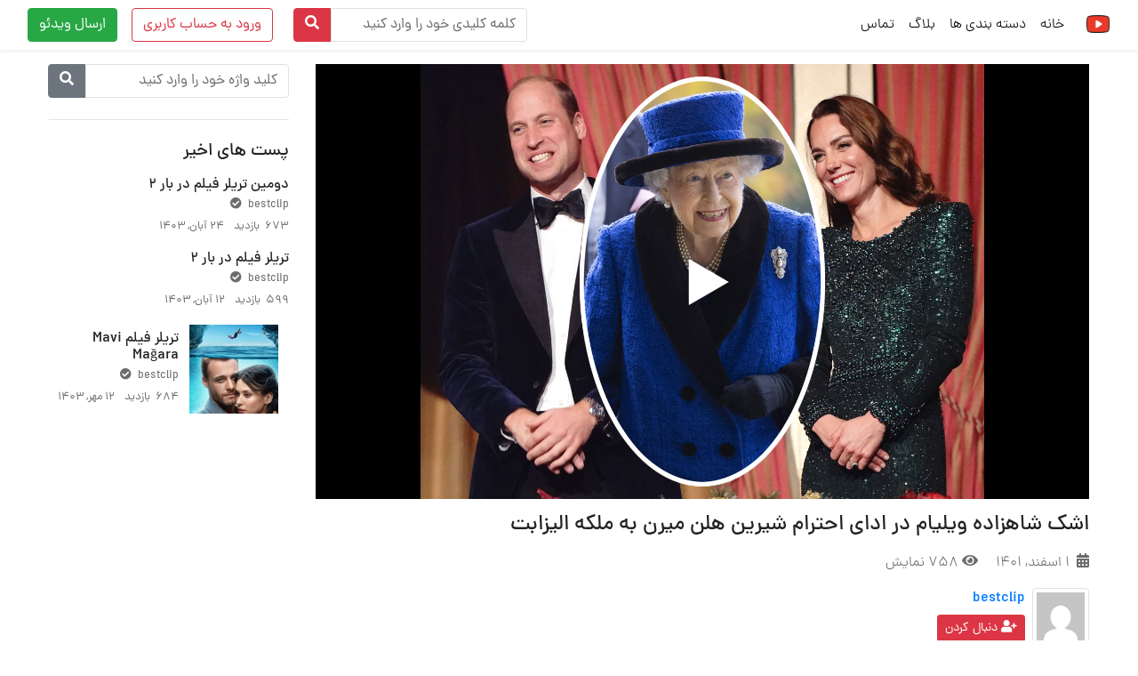

--- FILE ---
content_type: text/html; charset=UTF-8
request_url: https://www.takplay.top/1773/
body_size: 26117
content:
<!DOCTYPE html>
<!--[if lt IE 7]><html class="no-js lt-ie9 lt-ie8 lt-ie7" dir="rtl" lang="fa-IR"> <![endif]-->
<!--[if IE 7]><html class="no-js lt-ie9 lt-ie8" dir="rtl" lang="fa-IR"> <![endif]-->
<!--[if IE 8]><html class="no-js lt-ie9" dir="rtl" lang="fa-IR"> <![endif]--><!--[if gt IE 8]><!-->
<!--[if !(IE 7) | !(IE 8)  ]><!-->
<html class="no-js" dir="rtl" lang="fa-IR">
<!--<![endif]-->
<head>
	<meta charset="UTF-8" />
	<meta name="viewport" content="width=device-width, initial-scale=1, shrink-to-fit=no">
		<link rel="pingback" href="https://www.takplay.top/xmlrpc.php">
						<meta property="og:title" content="اشک شاهزاده ویلیام در ادای احترام شیرین هلن میرن به ملکه الیزابت"/>
				<meta property="og:type" content="website" />
				<meta property="og:image" content="https://www.takplay.top/wp-content/uploads/2023/02/000-2.jpg"/>
				<meta property="og:image:url" content="https://www.takplay.top/wp-content/uploads/2023/02/000-2.jpg"/>
				<meta property="og:image:secure_url" content="https://www.takplay.top/wp-content/uploads/2023/02/000-2.jpg" />
				<meta property="og:image:type" content="image/jpeg" /> 
				<meta property="og:image:type" content="image/png" /> 
				<meta property="og:image:width" content="750" /> 
				<meta property="og:image:height" content="450" />
				<meta property="og:image:alt" content="اشک شاهزاده ویلیام در ادای احترام شیرین هلن میرن به ملکه الیزابت" />
				<meta property="og:url" content="https://www.takplay.top/1773/"/>
				<meta property="og:site_name" content="تک پلی"/>        
				<meta property="og:description" content="بفتا 2023"/>
										<meta property="description" content="بفتا 2023"/>
			<meta name='robots' content='index, follow, max-image-preview:large, max-snippet:-1, max-video-preview:-1' />

	<!-- This site is optimized with the Yoast SEO plugin v19.7.1 - https://yoast.com/wordpress/plugins/seo/ -->
	<title>اشک شاهزاده ویلیام در ادای احترام شیرین هلن میرن به ملکه الیزابت - تک پلی</title>
	<link rel="canonical" href="https://www.takplay.top/1773/" />
	<meta property="og:locale" content="fa_IR" />
	<meta property="og:type" content="article" />
	<meta property="og:title" content="اشک شاهزاده ویلیام در ادای احترام شیرین هلن میرن به ملکه الیزابت - تک پلی" />
	<meta property="og:description" content="بفتا 2023" />
	<meta property="og:url" content="https://www.takplay.top/1773/" />
	<meta property="og:site_name" content="تک پلی" />
	<meta property="article:published_time" content="2023-02-20T19:23:36+00:00" />
	<meta property="og:image" content="https://www.takplay.top/wp-content/uploads/2023/02/000-2.jpg" />
	<meta property="og:image:width" content="1200" />
	<meta property="og:image:height" content="926" />
	<meta property="og:image:type" content="image/jpeg" />
	<meta name="author" content="bestclip" />
	<meta name="twitter:card" content="summary_large_image" />
	<meta name="twitter:label1" content="نوشته‌شده بدست" />
	<meta name="twitter:data1" content="bestclip" />
	<meta name="twitter:label2" content="زمان تقریبی برای خواندن" />
	<meta name="twitter:data2" content="1 دقیقه" />
	<script type="application/ld+json" class="yoast-schema-graph">{"@context":"https://schema.org","@graph":[{"@type":"WebPage","@id":"https://www.takplay.top/1773/","url":"https://www.takplay.top/1773/","name":"اشک شاهزاده ویلیام در ادای احترام شیرین هلن میرن به ملکه الیزابت - تک پلی","isPartOf":{"@id":"https://www.takplay.top/#website"},"primaryImageOfPage":{"@id":"https://www.takplay.top/1773/#primaryimage"},"image":{"@id":"https://www.takplay.top/1773/#primaryimage"},"thumbnailUrl":"https://www.takplay.top/wp-content/uploads/2023/02/000-2.jpg","datePublished":"2023-02-20T19:23:36+00:00","dateModified":"2023-02-20T19:23:36+00:00","author":{"@id":"https://www.takplay.top/#/schema/person/d0fdded4358a51f07e5472e0b6b4b0d2"},"breadcrumb":{"@id":"https://www.takplay.top/1773/#breadcrumb"},"inLanguage":"fa-IR","potentialAction":[{"@type":"ReadAction","target":["https://www.takplay.top/1773/"]}]},{"@type":"ImageObject","inLanguage":"fa-IR","@id":"https://www.takplay.top/1773/#primaryimage","url":"https://www.takplay.top/wp-content/uploads/2023/02/000-2.jpg","contentUrl":"https://www.takplay.top/wp-content/uploads/2023/02/000-2.jpg","width":1200,"height":926},{"@type":"BreadcrumbList","@id":"https://www.takplay.top/1773/#breadcrumb","itemListElement":[{"@type":"ListItem","position":1,"name":"خانه","item":"https://www.takplay.top/"},{"@type":"ListItem","position":2,"name":"وبلاگ","item":"https://www.takplay.top/blog/"},{"@type":"ListItem","position":3,"name":"اشک شاهزاده ویلیام در ادای احترام شیرین هلن میرن به ملکه الیزابت"}]},{"@type":"WebSite","@id":"https://www.takplay.top/#website","url":"https://www.takplay.top/","name":"تک پلی","description":"با یک کلیک تماشا کن","potentialAction":[{"@type":"SearchAction","target":{"@type":"EntryPoint","urlTemplate":"https://www.takplay.top/?s={search_term_string}"},"query-input":"required name=search_term_string"}],"inLanguage":"fa-IR"},{"@type":"Person","@id":"https://www.takplay.top/#/schema/person/d0fdded4358a51f07e5472e0b6b4b0d2","name":"bestclip","image":{"@type":"ImageObject","inLanguage":"fa-IR","@id":"https://www.takplay.top/#/schema/person/image/","url":"https://secure.gravatar.com/avatar/7e580e65c206fb0786984cb006bb702c?s=96&d=mm&r=g","contentUrl":"https://secure.gravatar.com/avatar/7e580e65c206fb0786984cb006bb702c?s=96&d=mm&r=g","caption":"bestclip"},"url":"https://www.takplay.top/author/admin7/"}]}</script>
	<!-- / Yoast SEO plugin. -->


<link rel='dns-prefetch' href='//fonts.googleapis.com' />
<link rel='dns-prefetch' href='//s.w.org' />
<link rel="alternate" type="application/rss+xml" title="تک پلی &raquo; خوراک" href="https://www.takplay.top/feed/" />
<link rel="alternate" type="application/rss+xml" title="تک پلی &raquo; خوراک دیدگاه‌ها" href="https://www.takplay.top/comments/feed/" />
<link rel="alternate" type="application/rss+xml" title="تک پلی &raquo; اشک شاهزاده ویلیام در ادای احترام شیرین هلن میرن به ملکه الیزابت خوراک دیدگاه‌ها" href="https://www.takplay.top/1773/feed/" />
<script>
window._wpemojiSettings = {"baseUrl":"https:\/\/s.w.org\/images\/core\/emoji\/14.0.0\/72x72\/","ext":".png","svgUrl":"https:\/\/s.w.org\/images\/core\/emoji\/14.0.0\/svg\/","svgExt":".svg","source":{"concatemoji":"https:\/\/www.takplay.top\/wp-includes\/js\/wp-emoji-release.min.js?ver=6.0.11"}};
/*! This file is auto-generated */
!function(e,a,t){var n,r,o,i=a.createElement("canvas"),p=i.getContext&&i.getContext("2d");function s(e,t){var a=String.fromCharCode,e=(p.clearRect(0,0,i.width,i.height),p.fillText(a.apply(this,e),0,0),i.toDataURL());return p.clearRect(0,0,i.width,i.height),p.fillText(a.apply(this,t),0,0),e===i.toDataURL()}function c(e){var t=a.createElement("script");t.src=e,t.defer=t.type="text/javascript",a.getElementsByTagName("head")[0].appendChild(t)}for(o=Array("flag","emoji"),t.supports={everything:!0,everythingExceptFlag:!0},r=0;r<o.length;r++)t.supports[o[r]]=function(e){if(!p||!p.fillText)return!1;switch(p.textBaseline="top",p.font="600 32px Arial",e){case"flag":return s([127987,65039,8205,9895,65039],[127987,65039,8203,9895,65039])?!1:!s([55356,56826,55356,56819],[55356,56826,8203,55356,56819])&&!s([55356,57332,56128,56423,56128,56418,56128,56421,56128,56430,56128,56423,56128,56447],[55356,57332,8203,56128,56423,8203,56128,56418,8203,56128,56421,8203,56128,56430,8203,56128,56423,8203,56128,56447]);case"emoji":return!s([129777,127995,8205,129778,127999],[129777,127995,8203,129778,127999])}return!1}(o[r]),t.supports.everything=t.supports.everything&&t.supports[o[r]],"flag"!==o[r]&&(t.supports.everythingExceptFlag=t.supports.everythingExceptFlag&&t.supports[o[r]]);t.supports.everythingExceptFlag=t.supports.everythingExceptFlag&&!t.supports.flag,t.DOMReady=!1,t.readyCallback=function(){t.DOMReady=!0},t.supports.everything||(n=function(){t.readyCallback()},a.addEventListener?(a.addEventListener("DOMContentLoaded",n,!1),e.addEventListener("load",n,!1)):(e.attachEvent("onload",n),a.attachEvent("onreadystatechange",function(){"complete"===a.readyState&&t.readyCallback()})),(e=t.source||{}).concatemoji?c(e.concatemoji):e.wpemoji&&e.twemoji&&(c(e.twemoji),c(e.wpemoji)))}(window,document,window._wpemojiSettings);
</script>
<style>
img.wp-smiley,
img.emoji {
	display: inline !important;
	border: none !important;
	box-shadow: none !important;
	height: 1em !important;
	width: 1em !important;
	margin: 0 0.07em !important;
	vertical-align: -0.1em !important;
	background: none !important;
	padding: 0 !important;
}
</style>
	<link rel='stylesheet' id='layerslider-css'  href='https://www.takplay.top/wp-content/plugins/LayerSlider/assets/static/layerslider/css/layerslider.css?ver=6.11.9' media='all' />
<link rel='stylesheet' id='wp-block-library-rtl-css'  href='https://www.takplay.top/wp-includes/css/dist/block-library/style-rtl.min.css?ver=6.0.11' media='all' />
<style id='global-styles-inline-css'>
body{--wp--preset--color--black: #000000;--wp--preset--color--cyan-bluish-gray: #abb8c3;--wp--preset--color--white: #ffffff;--wp--preset--color--pale-pink: #f78da7;--wp--preset--color--vivid-red: #cf2e2e;--wp--preset--color--luminous-vivid-orange: #ff6900;--wp--preset--color--luminous-vivid-amber: #fcb900;--wp--preset--color--light-green-cyan: #7bdcb5;--wp--preset--color--vivid-green-cyan: #00d084;--wp--preset--color--pale-cyan-blue: #8ed1fc;--wp--preset--color--vivid-cyan-blue: #0693e3;--wp--preset--color--vivid-purple: #9b51e0;--wp--preset--gradient--vivid-cyan-blue-to-vivid-purple: linear-gradient(135deg,rgba(6,147,227,1) 0%,rgb(155,81,224) 100%);--wp--preset--gradient--light-green-cyan-to-vivid-green-cyan: linear-gradient(135deg,rgb(122,220,180) 0%,rgb(0,208,130) 100%);--wp--preset--gradient--luminous-vivid-amber-to-luminous-vivid-orange: linear-gradient(135deg,rgba(252,185,0,1) 0%,rgba(255,105,0,1) 100%);--wp--preset--gradient--luminous-vivid-orange-to-vivid-red: linear-gradient(135deg,rgba(255,105,0,1) 0%,rgb(207,46,46) 100%);--wp--preset--gradient--very-light-gray-to-cyan-bluish-gray: linear-gradient(135deg,rgb(238,238,238) 0%,rgb(169,184,195) 100%);--wp--preset--gradient--cool-to-warm-spectrum: linear-gradient(135deg,rgb(74,234,220) 0%,rgb(151,120,209) 20%,rgb(207,42,186) 40%,rgb(238,44,130) 60%,rgb(251,105,98) 80%,rgb(254,248,76) 100%);--wp--preset--gradient--blush-light-purple: linear-gradient(135deg,rgb(255,206,236) 0%,rgb(152,150,240) 100%);--wp--preset--gradient--blush-bordeaux: linear-gradient(135deg,rgb(254,205,165) 0%,rgb(254,45,45) 50%,rgb(107,0,62) 100%);--wp--preset--gradient--luminous-dusk: linear-gradient(135deg,rgb(255,203,112) 0%,rgb(199,81,192) 50%,rgb(65,88,208) 100%);--wp--preset--gradient--pale-ocean: linear-gradient(135deg,rgb(255,245,203) 0%,rgb(182,227,212) 50%,rgb(51,167,181) 100%);--wp--preset--gradient--electric-grass: linear-gradient(135deg,rgb(202,248,128) 0%,rgb(113,206,126) 100%);--wp--preset--gradient--midnight: linear-gradient(135deg,rgb(2,3,129) 0%,rgb(40,116,252) 100%);--wp--preset--duotone--dark-grayscale: url('#wp-duotone-dark-grayscale');--wp--preset--duotone--grayscale: url('#wp-duotone-grayscale');--wp--preset--duotone--purple-yellow: url('#wp-duotone-purple-yellow');--wp--preset--duotone--blue-red: url('#wp-duotone-blue-red');--wp--preset--duotone--midnight: url('#wp-duotone-midnight');--wp--preset--duotone--magenta-yellow: url('#wp-duotone-magenta-yellow');--wp--preset--duotone--purple-green: url('#wp-duotone-purple-green');--wp--preset--duotone--blue-orange: url('#wp-duotone-blue-orange');--wp--preset--font-size--small: 13px;--wp--preset--font-size--medium: 20px;--wp--preset--font-size--large: 36px;--wp--preset--font-size--x-large: 42px;}.has-black-color{color: var(--wp--preset--color--black) !important;}.has-cyan-bluish-gray-color{color: var(--wp--preset--color--cyan-bluish-gray) !important;}.has-white-color{color: var(--wp--preset--color--white) !important;}.has-pale-pink-color{color: var(--wp--preset--color--pale-pink) !important;}.has-vivid-red-color{color: var(--wp--preset--color--vivid-red) !important;}.has-luminous-vivid-orange-color{color: var(--wp--preset--color--luminous-vivid-orange) !important;}.has-luminous-vivid-amber-color{color: var(--wp--preset--color--luminous-vivid-amber) !important;}.has-light-green-cyan-color{color: var(--wp--preset--color--light-green-cyan) !important;}.has-vivid-green-cyan-color{color: var(--wp--preset--color--vivid-green-cyan) !important;}.has-pale-cyan-blue-color{color: var(--wp--preset--color--pale-cyan-blue) !important;}.has-vivid-cyan-blue-color{color: var(--wp--preset--color--vivid-cyan-blue) !important;}.has-vivid-purple-color{color: var(--wp--preset--color--vivid-purple) !important;}.has-black-background-color{background-color: var(--wp--preset--color--black) !important;}.has-cyan-bluish-gray-background-color{background-color: var(--wp--preset--color--cyan-bluish-gray) !important;}.has-white-background-color{background-color: var(--wp--preset--color--white) !important;}.has-pale-pink-background-color{background-color: var(--wp--preset--color--pale-pink) !important;}.has-vivid-red-background-color{background-color: var(--wp--preset--color--vivid-red) !important;}.has-luminous-vivid-orange-background-color{background-color: var(--wp--preset--color--luminous-vivid-orange) !important;}.has-luminous-vivid-amber-background-color{background-color: var(--wp--preset--color--luminous-vivid-amber) !important;}.has-light-green-cyan-background-color{background-color: var(--wp--preset--color--light-green-cyan) !important;}.has-vivid-green-cyan-background-color{background-color: var(--wp--preset--color--vivid-green-cyan) !important;}.has-pale-cyan-blue-background-color{background-color: var(--wp--preset--color--pale-cyan-blue) !important;}.has-vivid-cyan-blue-background-color{background-color: var(--wp--preset--color--vivid-cyan-blue) !important;}.has-vivid-purple-background-color{background-color: var(--wp--preset--color--vivid-purple) !important;}.has-black-border-color{border-color: var(--wp--preset--color--black) !important;}.has-cyan-bluish-gray-border-color{border-color: var(--wp--preset--color--cyan-bluish-gray) !important;}.has-white-border-color{border-color: var(--wp--preset--color--white) !important;}.has-pale-pink-border-color{border-color: var(--wp--preset--color--pale-pink) !important;}.has-vivid-red-border-color{border-color: var(--wp--preset--color--vivid-red) !important;}.has-luminous-vivid-orange-border-color{border-color: var(--wp--preset--color--luminous-vivid-orange) !important;}.has-luminous-vivid-amber-border-color{border-color: var(--wp--preset--color--luminous-vivid-amber) !important;}.has-light-green-cyan-border-color{border-color: var(--wp--preset--color--light-green-cyan) !important;}.has-vivid-green-cyan-border-color{border-color: var(--wp--preset--color--vivid-green-cyan) !important;}.has-pale-cyan-blue-border-color{border-color: var(--wp--preset--color--pale-cyan-blue) !important;}.has-vivid-cyan-blue-border-color{border-color: var(--wp--preset--color--vivid-cyan-blue) !important;}.has-vivid-purple-border-color{border-color: var(--wp--preset--color--vivid-purple) !important;}.has-vivid-cyan-blue-to-vivid-purple-gradient-background{background: var(--wp--preset--gradient--vivid-cyan-blue-to-vivid-purple) !important;}.has-light-green-cyan-to-vivid-green-cyan-gradient-background{background: var(--wp--preset--gradient--light-green-cyan-to-vivid-green-cyan) !important;}.has-luminous-vivid-amber-to-luminous-vivid-orange-gradient-background{background: var(--wp--preset--gradient--luminous-vivid-amber-to-luminous-vivid-orange) !important;}.has-luminous-vivid-orange-to-vivid-red-gradient-background{background: var(--wp--preset--gradient--luminous-vivid-orange-to-vivid-red) !important;}.has-very-light-gray-to-cyan-bluish-gray-gradient-background{background: var(--wp--preset--gradient--very-light-gray-to-cyan-bluish-gray) !important;}.has-cool-to-warm-spectrum-gradient-background{background: var(--wp--preset--gradient--cool-to-warm-spectrum) !important;}.has-blush-light-purple-gradient-background{background: var(--wp--preset--gradient--blush-light-purple) !important;}.has-blush-bordeaux-gradient-background{background: var(--wp--preset--gradient--blush-bordeaux) !important;}.has-luminous-dusk-gradient-background{background: var(--wp--preset--gradient--luminous-dusk) !important;}.has-pale-ocean-gradient-background{background: var(--wp--preset--gradient--pale-ocean) !important;}.has-electric-grass-gradient-background{background: var(--wp--preset--gradient--electric-grass) !important;}.has-midnight-gradient-background{background: var(--wp--preset--gradient--midnight) !important;}.has-small-font-size{font-size: var(--wp--preset--font-size--small) !important;}.has-medium-font-size{font-size: var(--wp--preset--font-size--medium) !important;}.has-large-font-size{font-size: var(--wp--preset--font-size--large) !important;}.has-x-large-font-size{font-size: var(--wp--preset--font-size--x-large) !important;}
</style>
<link rel='stylesheet' id='fontawesome-latest-css-css'  href='https://www.takplay.top/wp-content/plugins/accesspress-social-login-lite/css/font-awesome/all.min.css?ver=3.4.8' media='all' />
<link rel='stylesheet' id='apsl-frontend-css-css'  href='https://www.takplay.top/wp-content/plugins/accesspress-social-login-lite/css/frontend.css?ver=3.4.8' media='all' />
<link rel='stylesheet' id='apss-font-awesome-five-css'  href='https://www.takplay.top/wp-content/plugins/accesspress-social-share/css/fontawesome-all.css?ver=4.5.6' media='all' />
<link rel='stylesheet' id='apss-frontend-css-css'  href='https://www.takplay.top/wp-content/plugins/accesspress-social-share/css/frontend.css?ver=4.5.6' media='all' />
<link rel='stylesheet' id='apss-font-opensans-css'  href='//fonts.googleapis.com/css?family=Open+Sans&#038;ver=6.0.11' media='all' />
<link rel='stylesheet' id='bva-css'  href='https://www.takplay.top/wp-content/plugins/betube-ads/css/bva.css?ver=6.0.11' media='all' />
<style id='extendify-gutenberg-patterns-and-templates-utilities-inline-css'>
.ext-absolute{position:absolute!important}.ext-relative{position:relative!important}.ext-top-base{top:var(--wp--style--block-gap,1.75rem)!important}.ext-top-lg{top:var(--extendify--spacing--large,3rem)!important}.ext--top-base{top:calc(var(--wp--style--block-gap, 1.75rem)*-1)!important}.ext--top-lg{top:calc(var(--extendify--spacing--large, 3rem)*-1)!important}.ext-right-base{right:var(--wp--style--block-gap,1.75rem)!important}.ext-right-lg{right:var(--extendify--spacing--large,3rem)!important}.ext--right-base{right:calc(var(--wp--style--block-gap, 1.75rem)*-1)!important}.ext--right-lg{right:calc(var(--extendify--spacing--large, 3rem)*-1)!important}.ext-bottom-base{bottom:var(--wp--style--block-gap,1.75rem)!important}.ext-bottom-lg{bottom:var(--extendify--spacing--large,3rem)!important}.ext--bottom-base{bottom:calc(var(--wp--style--block-gap, 1.75rem)*-1)!important}.ext--bottom-lg{bottom:calc(var(--extendify--spacing--large, 3rem)*-1)!important}.ext-left-base{left:var(--wp--style--block-gap,1.75rem)!important}.ext-left-lg{left:var(--extendify--spacing--large,3rem)!important}.ext--left-base{left:calc(var(--wp--style--block-gap, 1.75rem)*-1)!important}.ext--left-lg{left:calc(var(--extendify--spacing--large, 3rem)*-1)!important}.ext-order-1{order:1!important}.ext-order-2{order:2!important}.ext-col-auto{grid-column:auto!important}.ext-col-span-1{grid-column:span 1/span 1!important}.ext-col-span-2{grid-column:span 2/span 2!important}.ext-col-span-3{grid-column:span 3/span 3!important}.ext-col-span-4{grid-column:span 4/span 4!important}.ext-col-span-5{grid-column:span 5/span 5!important}.ext-col-span-6{grid-column:span 6/span 6!important}.ext-col-span-7{grid-column:span 7/span 7!important}.ext-col-span-8{grid-column:span 8/span 8!important}.ext-col-span-9{grid-column:span 9/span 9!important}.ext-col-span-10{grid-column:span 10/span 10!important}.ext-col-span-11{grid-column:span 11/span 11!important}.ext-col-span-12{grid-column:span 12/span 12!important}.ext-col-span-full{grid-column:1/-1!important}.ext-col-start-1{grid-column-start:1!important}.ext-col-start-2{grid-column-start:2!important}.ext-col-start-3{grid-column-start:3!important}.ext-col-start-4{grid-column-start:4!important}.ext-col-start-5{grid-column-start:5!important}.ext-col-start-6{grid-column-start:6!important}.ext-col-start-7{grid-column-start:7!important}.ext-col-start-8{grid-column-start:8!important}.ext-col-start-9{grid-column-start:9!important}.ext-col-start-10{grid-column-start:10!important}.ext-col-start-11{grid-column-start:11!important}.ext-col-start-12{grid-column-start:12!important}.ext-col-start-13{grid-column-start:13!important}.ext-col-start-auto{grid-column-start:auto!important}.ext-col-end-1{grid-column-end:1!important}.ext-col-end-2{grid-column-end:2!important}.ext-col-end-3{grid-column-end:3!important}.ext-col-end-4{grid-column-end:4!important}.ext-col-end-5{grid-column-end:5!important}.ext-col-end-6{grid-column-end:6!important}.ext-col-end-7{grid-column-end:7!important}.ext-col-end-8{grid-column-end:8!important}.ext-col-end-9{grid-column-end:9!important}.ext-col-end-10{grid-column-end:10!important}.ext-col-end-11{grid-column-end:11!important}.ext-col-end-12{grid-column-end:12!important}.ext-col-end-13{grid-column-end:13!important}.ext-col-end-auto{grid-column-end:auto!important}.ext-row-auto{grid-row:auto!important}.ext-row-span-1{grid-row:span 1/span 1!important}.ext-row-span-2{grid-row:span 2/span 2!important}.ext-row-span-3{grid-row:span 3/span 3!important}.ext-row-span-4{grid-row:span 4/span 4!important}.ext-row-span-5{grid-row:span 5/span 5!important}.ext-row-span-6{grid-row:span 6/span 6!important}.ext-row-span-full{grid-row:1/-1!important}.ext-row-start-1{grid-row-start:1!important}.ext-row-start-2{grid-row-start:2!important}.ext-row-start-3{grid-row-start:3!important}.ext-row-start-4{grid-row-start:4!important}.ext-row-start-5{grid-row-start:5!important}.ext-row-start-6{grid-row-start:6!important}.ext-row-start-7{grid-row-start:7!important}.ext-row-start-auto{grid-row-start:auto!important}.ext-row-end-1{grid-row-end:1!important}.ext-row-end-2{grid-row-end:2!important}.ext-row-end-3{grid-row-end:3!important}.ext-row-end-4{grid-row-end:4!important}.ext-row-end-5{grid-row-end:5!important}.ext-row-end-6{grid-row-end:6!important}.ext-row-end-7{grid-row-end:7!important}.ext-row-end-auto{grid-row-end:auto!important}.ext-m-0:not([style*=margin]){margin:0!important}.ext-m-auto:not([style*=margin]){margin:auto!important}.ext-m-base:not([style*=margin]){margin:var(--wp--style--block-gap,1.75rem)!important}.ext-m-lg:not([style*=margin]){margin:var(--extendify--spacing--large,3rem)!important}.ext--m-base:not([style*=margin]){margin:calc(var(--wp--style--block-gap, 1.75rem)*-1)!important}.ext--m-lg:not([style*=margin]){margin:calc(var(--extendify--spacing--large, 3rem)*-1)!important}.ext-mx-0:not([style*=margin]){margin-left:0!important;margin-right:0!important}.ext-mx-auto:not([style*=margin]){margin-left:auto!important;margin-right:auto!important}.ext-mx-base:not([style*=margin]){margin-left:var(--wp--style--block-gap,1.75rem)!important;margin-right:var(--wp--style--block-gap,1.75rem)!important}.ext-mx-lg:not([style*=margin]){margin-left:var(--extendify--spacing--large,3rem)!important;margin-right:var(--extendify--spacing--large,3rem)!important}.ext--mx-base:not([style*=margin]){margin-left:calc(var(--wp--style--block-gap, 1.75rem)*-1)!important;margin-right:calc(var(--wp--style--block-gap, 1.75rem)*-1)!important}.ext--mx-lg:not([style*=margin]){margin-left:calc(var(--extendify--spacing--large, 3rem)*-1)!important;margin-right:calc(var(--extendify--spacing--large, 3rem)*-1)!important}.ext-my-0:not([style*=margin]){margin-bottom:0!important;margin-top:0!important}.ext-my-auto:not([style*=margin]){margin-bottom:auto!important;margin-top:auto!important}.ext-my-base:not([style*=margin]){margin-bottom:var(--wp--style--block-gap,1.75rem)!important;margin-top:var(--wp--style--block-gap,1.75rem)!important}.ext-my-lg:not([style*=margin]){margin-bottom:var(--extendify--spacing--large,3rem)!important;margin-top:var(--extendify--spacing--large,3rem)!important}.ext--my-base:not([style*=margin]){margin-bottom:calc(var(--wp--style--block-gap, 1.75rem)*-1)!important;margin-top:calc(var(--wp--style--block-gap, 1.75rem)*-1)!important}.ext--my-lg:not([style*=margin]){margin-bottom:calc(var(--extendify--spacing--large, 3rem)*-1)!important;margin-top:calc(var(--extendify--spacing--large, 3rem)*-1)!important}.ext-mt-0:not([style*=margin]){margin-top:0!important}.ext-mt-auto:not([style*=margin]){margin-top:auto!important}.ext-mt-base:not([style*=margin]){margin-top:var(--wp--style--block-gap,1.75rem)!important}.ext-mt-lg:not([style*=margin]){margin-top:var(--extendify--spacing--large,3rem)!important}.ext--mt-base:not([style*=margin]){margin-top:calc(var(--wp--style--block-gap, 1.75rem)*-1)!important}.ext--mt-lg:not([style*=margin]){margin-top:calc(var(--extendify--spacing--large, 3rem)*-1)!important}.ext-mr-0:not([style*=margin]){margin-right:0!important}.ext-mr-auto:not([style*=margin]){margin-right:auto!important}.ext-mr-base:not([style*=margin]){margin-right:var(--wp--style--block-gap,1.75rem)!important}.ext-mr-lg:not([style*=margin]){margin-right:var(--extendify--spacing--large,3rem)!important}.ext--mr-base:not([style*=margin]){margin-right:calc(var(--wp--style--block-gap, 1.75rem)*-1)!important}.ext--mr-lg:not([style*=margin]){margin-right:calc(var(--extendify--spacing--large, 3rem)*-1)!important}.ext-mb-0:not([style*=margin]){margin-bottom:0!important}.ext-mb-auto:not([style*=margin]){margin-bottom:auto!important}.ext-mb-base:not([style*=margin]){margin-bottom:var(--wp--style--block-gap,1.75rem)!important}.ext-mb-lg:not([style*=margin]){margin-bottom:var(--extendify--spacing--large,3rem)!important}.ext--mb-base:not([style*=margin]){margin-bottom:calc(var(--wp--style--block-gap, 1.75rem)*-1)!important}.ext--mb-lg:not([style*=margin]){margin-bottom:calc(var(--extendify--spacing--large, 3rem)*-1)!important}.ext-ml-0:not([style*=margin]){margin-left:0!important}.ext-ml-auto:not([style*=margin]){margin-left:auto!important}.ext-ml-base:not([style*=margin]){margin-left:var(--wp--style--block-gap,1.75rem)!important}.ext-ml-lg:not([style*=margin]){margin-left:var(--extendify--spacing--large,3rem)!important}.ext--ml-base:not([style*=margin]){margin-left:calc(var(--wp--style--block-gap, 1.75rem)*-1)!important}.ext--ml-lg:not([style*=margin]){margin-left:calc(var(--extendify--spacing--large, 3rem)*-1)!important}.ext-block{display:block!important}.ext-inline-block{display:inline-block!important}.ext-inline{display:inline!important}.ext-flex{display:flex!important}.ext-inline-flex{display:inline-flex!important}.ext-grid{display:grid!important}.ext-inline-grid{display:inline-grid!important}.ext-hidden{display:none!important}.ext-w-auto{width:auto!important}.ext-w-full{width:100%!important}.ext-max-w-full{max-width:100%!important}.ext-flex-1{flex:1 1 0%!important}.ext-flex-auto{flex:1 1 auto!important}.ext-flex-initial{flex:0 1 auto!important}.ext-flex-none{flex:none!important}.ext-flex-shrink-0{flex-shrink:0!important}.ext-flex-shrink{flex-shrink:1!important}.ext-flex-grow-0{flex-grow:0!important}.ext-flex-grow{flex-grow:1!important}.ext-list-none{list-style-type:none!important}.ext-grid-cols-1{grid-template-columns:repeat(1,minmax(0,1fr))!important}.ext-grid-cols-2{grid-template-columns:repeat(2,minmax(0,1fr))!important}.ext-grid-cols-3{grid-template-columns:repeat(3,minmax(0,1fr))!important}.ext-grid-cols-4{grid-template-columns:repeat(4,minmax(0,1fr))!important}.ext-grid-cols-5{grid-template-columns:repeat(5,minmax(0,1fr))!important}.ext-grid-cols-6{grid-template-columns:repeat(6,minmax(0,1fr))!important}.ext-grid-cols-7{grid-template-columns:repeat(7,minmax(0,1fr))!important}.ext-grid-cols-8{grid-template-columns:repeat(8,minmax(0,1fr))!important}.ext-grid-cols-9{grid-template-columns:repeat(9,minmax(0,1fr))!important}.ext-grid-cols-10{grid-template-columns:repeat(10,minmax(0,1fr))!important}.ext-grid-cols-11{grid-template-columns:repeat(11,minmax(0,1fr))!important}.ext-grid-cols-12{grid-template-columns:repeat(12,minmax(0,1fr))!important}.ext-grid-cols-none{grid-template-columns:none!important}.ext-grid-rows-1{grid-template-rows:repeat(1,minmax(0,1fr))!important}.ext-grid-rows-2{grid-template-rows:repeat(2,minmax(0,1fr))!important}.ext-grid-rows-3{grid-template-rows:repeat(3,minmax(0,1fr))!important}.ext-grid-rows-4{grid-template-rows:repeat(4,minmax(0,1fr))!important}.ext-grid-rows-5{grid-template-rows:repeat(5,minmax(0,1fr))!important}.ext-grid-rows-6{grid-template-rows:repeat(6,minmax(0,1fr))!important}.ext-grid-rows-none{grid-template-rows:none!important}.ext-flex-row{flex-direction:row!important}.ext-flex-row-reverse{flex-direction:row-reverse!important}.ext-flex-col{flex-direction:column!important}.ext-flex-col-reverse{flex-direction:column-reverse!important}.ext-flex-wrap{flex-wrap:wrap!important}.ext-flex-wrap-reverse{flex-wrap:wrap-reverse!important}.ext-flex-nowrap{flex-wrap:nowrap!important}.ext-items-start{align-items:flex-start!important}.ext-items-end{align-items:flex-end!important}.ext-items-center{align-items:center!important}.ext-items-baseline{align-items:baseline!important}.ext-items-stretch{align-items:stretch!important}.ext-justify-start{justify-content:flex-start!important}.ext-justify-end{justify-content:flex-end!important}.ext-justify-center{justify-content:center!important}.ext-justify-between{justify-content:space-between!important}.ext-justify-around{justify-content:space-around!important}.ext-justify-evenly{justify-content:space-evenly!important}.ext-justify-items-start{justify-items:start!important}.ext-justify-items-end{justify-items:end!important}.ext-justify-items-center{justify-items:center!important}.ext-justify-items-stretch{justify-items:stretch!important}.ext-gap-0{gap:0!important}.ext-gap-base{gap:var(--wp--style--block-gap,1.75rem)!important}.ext-gap-lg{gap:var(--extendify--spacing--large,3rem)!important}.ext-gap-x-0{-moz-column-gap:0!important;column-gap:0!important}.ext-gap-x-base{-moz-column-gap:var(--wp--style--block-gap,1.75rem)!important;column-gap:var(--wp--style--block-gap,1.75rem)!important}.ext-gap-x-lg{-moz-column-gap:var(--extendify--spacing--large,3rem)!important;column-gap:var(--extendify--spacing--large,3rem)!important}.ext-gap-y-0{row-gap:0!important}.ext-gap-y-base{row-gap:var(--wp--style--block-gap,1.75rem)!important}.ext-gap-y-lg{row-gap:var(--extendify--spacing--large,3rem)!important}.ext-justify-self-auto{justify-self:auto!important}.ext-justify-self-start{justify-self:start!important}.ext-justify-self-end{justify-self:end!important}.ext-justify-self-center{justify-self:center!important}.ext-justify-self-stretch{justify-self:stretch!important}.ext-rounded-none{border-radius:0!important}.ext-rounded-full{border-radius:9999px!important}.ext-rounded-t-none{border-top-left-radius:0!important;border-top-right-radius:0!important}.ext-rounded-t-full{border-top-left-radius:9999px!important;border-top-right-radius:9999px!important}.ext-rounded-r-none{border-bottom-right-radius:0!important;border-top-right-radius:0!important}.ext-rounded-r-full{border-bottom-right-radius:9999px!important;border-top-right-radius:9999px!important}.ext-rounded-b-none{border-bottom-left-radius:0!important;border-bottom-right-radius:0!important}.ext-rounded-b-full{border-bottom-left-radius:9999px!important;border-bottom-right-radius:9999px!important}.ext-rounded-l-none{border-bottom-left-radius:0!important;border-top-left-radius:0!important}.ext-rounded-l-full{border-bottom-left-radius:9999px!important;border-top-left-radius:9999px!important}.ext-rounded-tl-none{border-top-left-radius:0!important}.ext-rounded-tl-full{border-top-left-radius:9999px!important}.ext-rounded-tr-none{border-top-right-radius:0!important}.ext-rounded-tr-full{border-top-right-radius:9999px!important}.ext-rounded-br-none{border-bottom-right-radius:0!important}.ext-rounded-br-full{border-bottom-right-radius:9999px!important}.ext-rounded-bl-none{border-bottom-left-radius:0!important}.ext-rounded-bl-full{border-bottom-left-radius:9999px!important}.ext-border-0{border-width:0!important}.ext-border-t-0{border-top-width:0!important}.ext-border-r-0{border-right-width:0!important}.ext-border-b-0{border-bottom-width:0!important}.ext-border-l-0{border-left-width:0!important}.ext-p-0:not([style*=padding]){padding:0!important}.ext-p-base:not([style*=padding]){padding:var(--wp--style--block-gap,1.75rem)!important}.ext-p-lg:not([style*=padding]){padding:var(--extendify--spacing--large,3rem)!important}.ext-px-0:not([style*=padding]){padding-left:0!important;padding-right:0!important}.ext-px-base:not([style*=padding]){padding-left:var(--wp--style--block-gap,1.75rem)!important;padding-right:var(--wp--style--block-gap,1.75rem)!important}.ext-px-lg:not([style*=padding]){padding-left:var(--extendify--spacing--large,3rem)!important;padding-right:var(--extendify--spacing--large,3rem)!important}.ext-py-0:not([style*=padding]){padding-bottom:0!important;padding-top:0!important}.ext-py-base:not([style*=padding]){padding-bottom:var(--wp--style--block-gap,1.75rem)!important;padding-top:var(--wp--style--block-gap,1.75rem)!important}.ext-py-lg:not([style*=padding]){padding-bottom:var(--extendify--spacing--large,3rem)!important;padding-top:var(--extendify--spacing--large,3rem)!important}.ext-pt-0:not([style*=padding]){padding-top:0!important}.ext-pt-base:not([style*=padding]){padding-top:var(--wp--style--block-gap,1.75rem)!important}.ext-pt-lg:not([style*=padding]){padding-top:var(--extendify--spacing--large,3rem)!important}.ext-pr-0:not([style*=padding]){padding-right:0!important}.ext-pr-base:not([style*=padding]){padding-right:var(--wp--style--block-gap,1.75rem)!important}.ext-pr-lg:not([style*=padding]){padding-right:var(--extendify--spacing--large,3rem)!important}.ext-pb-0:not([style*=padding]){padding-bottom:0!important}.ext-pb-base:not([style*=padding]){padding-bottom:var(--wp--style--block-gap,1.75rem)!important}.ext-pb-lg:not([style*=padding]){padding-bottom:var(--extendify--spacing--large,3rem)!important}.ext-pl-0:not([style*=padding]){padding-left:0!important}.ext-pl-base:not([style*=padding]){padding-left:var(--wp--style--block-gap,1.75rem)!important}.ext-pl-lg:not([style*=padding]){padding-left:var(--extendify--spacing--large,3rem)!important}.ext-text-left{text-align:left!important}.ext-text-center{text-align:center!important}.ext-text-right{text-align:right!important}.ext-leading-none{line-height:1!important}.ext-leading-tight{line-height:1.25!important}.ext-leading-snug{line-height:1.375!important}.ext-leading-normal{line-height:1.5!important}.ext-leading-relaxed{line-height:1.625!important}.ext-leading-loose{line-height:2!important}.clip-path--rhombus img{-webkit-clip-path:polygon(15% 6%,80% 29%,84% 93%,23% 69%);clip-path:polygon(15% 6%,80% 29%,84% 93%,23% 69%)}.clip-path--diamond img{-webkit-clip-path:polygon(5% 29%,60% 2%,91% 64%,36% 89%);clip-path:polygon(5% 29%,60% 2%,91% 64%,36% 89%)}.clip-path--rhombus-alt img{-webkit-clip-path:polygon(14% 9%,85% 24%,91% 89%,19% 76%);clip-path:polygon(14% 9%,85% 24%,91% 89%,19% 76%)}.wp-block-columns[class*=fullwidth-cols]{margin-bottom:unset}.wp-block-column.editor\:pointer-events-none{margin-bottom:0!important;margin-top:0!important}.is-root-container.block-editor-block-list__layout>[data-align=full]:not(:first-of-type)>.wp-block-column.editor\:pointer-events-none,.is-root-container.block-editor-block-list__layout>[data-align=wide]>.wp-block-column.editor\:pointer-events-none{margin-top:calc(var(--wp--style--block-gap, 28px)*-1)!important}.ext .wp-block-columns .wp-block-column[style*=padding]{padding-left:0!important;padding-right:0!important}.ext .wp-block-columns+.wp-block-columns:not([class*=mt-]):not([class*=my-]):not([style*=margin]){margin-top:0!important}[class*=fullwidth-cols] .wp-block-column:first-child,[class*=fullwidth-cols] .wp-block-group:first-child{margin-top:0}[class*=fullwidth-cols] .wp-block-column:last-child,[class*=fullwidth-cols] .wp-block-group:last-child{margin-bottom:0}[class*=fullwidth-cols] .wp-block-column:first-child>*,[class*=fullwidth-cols] .wp-block-column>:first-child{margin-top:0}.ext .is-not-stacked-on-mobile .wp-block-column,[class*=fullwidth-cols] .wp-block-column>:last-child{margin-bottom:0}.wp-block-columns[class*=fullwidth-cols]:not(.is-not-stacked-on-mobile)>.wp-block-column:not(:last-child){margin-bottom:var(--wp--style--block-gap,1.75rem)}@media (min-width:782px){.wp-block-columns[class*=fullwidth-cols]:not(.is-not-stacked-on-mobile)>.wp-block-column:not(:last-child){margin-bottom:0}}.wp-block-columns[class*=fullwidth-cols].is-not-stacked-on-mobile>.wp-block-column{margin-bottom:0!important}@media (min-width:600px) and (max-width:781px){.wp-block-columns[class*=fullwidth-cols]:not(.is-not-stacked-on-mobile)>.wp-block-column:nth-child(2n){margin-left:var(--wp--style--block-gap,2em)}}@media (max-width:781px){.tablet\:fullwidth-cols.wp-block-columns:not(.is-not-stacked-on-mobile){flex-wrap:wrap}.tablet\:fullwidth-cols.wp-block-columns:not(.is-not-stacked-on-mobile)>.wp-block-column,.tablet\:fullwidth-cols.wp-block-columns:not(.is-not-stacked-on-mobile)>.wp-block-column:not([style*=margin]){margin-left:0!important}.tablet\:fullwidth-cols.wp-block-columns:not(.is-not-stacked-on-mobile)>.wp-block-column{flex-basis:100%!important}}@media (max-width:1079px){.desktop\:fullwidth-cols.wp-block-columns:not(.is-not-stacked-on-mobile){flex-wrap:wrap}.desktop\:fullwidth-cols.wp-block-columns:not(.is-not-stacked-on-mobile)>.wp-block-column,.desktop\:fullwidth-cols.wp-block-columns:not(.is-not-stacked-on-mobile)>.wp-block-column:not([style*=margin]){margin-left:0!important}.desktop\:fullwidth-cols.wp-block-columns:not(.is-not-stacked-on-mobile)>.wp-block-column{flex-basis:100%!important}.desktop\:fullwidth-cols.wp-block-columns:not(.is-not-stacked-on-mobile)>.wp-block-column:not(:last-child){margin-bottom:var(--wp--style--block-gap,1.75rem)!important}}.direction-rtl{direction:rtl}.direction-ltr{direction:ltr}.is-style-inline-list{padding-left:0!important}.is-style-inline-list li{list-style-type:none!important}@media (min-width:782px){.is-style-inline-list li{display:inline!important;margin-right:var(--wp--style--block-gap,1.75rem)!important}}@media (min-width:782px){.is-style-inline-list li:first-child{margin-left:0!important}}@media (min-width:782px){.is-style-inline-list li:last-child{margin-right:0!important}}.bring-to-front{position:relative;z-index:10}.text-stroke{-webkit-text-stroke-color:var(--wp--preset--color--background)}.text-stroke,.text-stroke--primary{-webkit-text-stroke-width:var(
        --wp--custom--typography--text-stroke-width,2px
    )}.text-stroke--primary{-webkit-text-stroke-color:var(--wp--preset--color--primary)}.text-stroke--secondary{-webkit-text-stroke-width:var(
        --wp--custom--typography--text-stroke-width,2px
    );-webkit-text-stroke-color:var(--wp--preset--color--secondary)}.editor\:no-caption .block-editor-rich-text__editable{display:none!important}.editor\:no-inserter .wp-block-column:not(.is-selected)>.block-list-appender,.editor\:no-inserter .wp-block-cover__inner-container>.block-list-appender,.editor\:no-inserter .wp-block-group__inner-container>.block-list-appender,.editor\:no-inserter>.block-list-appender{display:none}.editor\:no-resize .components-resizable-box__handle,.editor\:no-resize .components-resizable-box__handle:after,.editor\:no-resize .components-resizable-box__side-handle:before{display:none;pointer-events:none}.editor\:no-resize .components-resizable-box__container{display:block}.editor\:pointer-events-none{pointer-events:none}.is-style-angled{justify-content:flex-end}.ext .is-style-angled>[class*=_inner-container],.is-style-angled{align-items:center}.is-style-angled .wp-block-cover__image-background,.is-style-angled .wp-block-cover__video-background{-webkit-clip-path:polygon(0 0,30% 0,50% 100%,0 100%);clip-path:polygon(0 0,30% 0,50% 100%,0 100%);z-index:1}@media (min-width:782px){.is-style-angled .wp-block-cover__image-background,.is-style-angled .wp-block-cover__video-background{-webkit-clip-path:polygon(0 0,55% 0,65% 100%,0 100%);clip-path:polygon(0 0,55% 0,65% 100%,0 100%)}}.has-foreground-color{color:var(--wp--preset--color--foreground,#000)!important}.has-foreground-background-color{background-color:var(--wp--preset--color--foreground,#000)!important}.has-background-color{color:var(--wp--preset--color--background,#fff)!important}.has-background-background-color{background-color:var(--wp--preset--color--background,#fff)!important}.has-primary-color{color:var(--wp--preset--color--primary,#4b5563)!important}.has-primary-background-color{background-color:var(--wp--preset--color--primary,#4b5563)!important}.has-secondary-color{color:var(--wp--preset--color--secondary,#9ca3af)!important}.has-secondary-background-color{background-color:var(--wp--preset--color--secondary,#9ca3af)!important}.ext.has-text-color h1,.ext.has-text-color h2,.ext.has-text-color h3,.ext.has-text-color h4,.ext.has-text-color h5,.ext.has-text-color h6,.ext.has-text-color p{color:currentColor}.has-white-color{color:var(--wp--preset--color--white,#fff)!important}.has-black-color{color:var(--wp--preset--color--black,#000)!important}.has-ext-foreground-background-color{background-color:var(
        --wp--preset--color--foreground,var(--wp--preset--color--black,#000)
    )!important}.has-ext-primary-background-color{background-color:var(
        --wp--preset--color--primary,var(--wp--preset--color--cyan-bluish-gray,#000)
    )!important}.wp-block-button__link.has-black-background-color{border-color:var(--wp--preset--color--black,#000)}.wp-block-button__link.has-white-background-color{border-color:var(--wp--preset--color--white,#fff)}.has-ext-small-font-size{font-size:var(--wp--preset--font-size--ext-small)!important}.has-ext-medium-font-size{font-size:var(--wp--preset--font-size--ext-medium)!important}.has-ext-large-font-size{font-size:var(--wp--preset--font-size--ext-large)!important;line-height:1.2}.has-ext-x-large-font-size{font-size:var(--wp--preset--font-size--ext-x-large)!important;line-height:1}.has-ext-xx-large-font-size{font-size:var(--wp--preset--font-size--ext-xx-large)!important;line-height:1}.has-ext-x-large-font-size:not([style*=line-height]),.has-ext-xx-large-font-size:not([style*=line-height]){line-height:1.1}.ext .wp-block-group>*{margin-bottom:0;margin-top:0}.ext .wp-block-group>*+*{margin-bottom:0}.ext .wp-block-group>*+*,.ext h2{margin-top:var(--wp--style--block-gap,1.75rem)}.ext h2{margin-bottom:var(--wp--style--block-gap,1.75rem)}.has-ext-x-large-font-size+h3,.has-ext-x-large-font-size+p{margin-top:.5rem}.ext .wp-block-buttons>.wp-block-button.wp-block-button__width-25{min-width:12rem;width:calc(25% - var(--wp--style--block-gap, .5em)*.75)}.ext .ext-grid>[class*=_inner-container]{display:grid}.ext>[class*=_inner-container]>.ext-grid:not([class*=columns]),.ext>[class*=_inner-container]>.wp-block>.ext-grid:not([class*=columns]){display:initial!important}.ext .ext-grid-cols-1>[class*=_inner-container]{grid-template-columns:repeat(1,minmax(0,1fr))!important}.ext .ext-grid-cols-2>[class*=_inner-container]{grid-template-columns:repeat(2,minmax(0,1fr))!important}.ext .ext-grid-cols-3>[class*=_inner-container]{grid-template-columns:repeat(3,minmax(0,1fr))!important}.ext .ext-grid-cols-4>[class*=_inner-container]{grid-template-columns:repeat(4,minmax(0,1fr))!important}.ext .ext-grid-cols-5>[class*=_inner-container]{grid-template-columns:repeat(5,minmax(0,1fr))!important}.ext .ext-grid-cols-6>[class*=_inner-container]{grid-template-columns:repeat(6,minmax(0,1fr))!important}.ext .ext-grid-cols-7>[class*=_inner-container]{grid-template-columns:repeat(7,minmax(0,1fr))!important}.ext .ext-grid-cols-8>[class*=_inner-container]{grid-template-columns:repeat(8,minmax(0,1fr))!important}.ext .ext-grid-cols-9>[class*=_inner-container]{grid-template-columns:repeat(9,minmax(0,1fr))!important}.ext .ext-grid-cols-10>[class*=_inner-container]{grid-template-columns:repeat(10,minmax(0,1fr))!important}.ext .ext-grid-cols-11>[class*=_inner-container]{grid-template-columns:repeat(11,minmax(0,1fr))!important}.ext .ext-grid-cols-12>[class*=_inner-container]{grid-template-columns:repeat(12,minmax(0,1fr))!important}.ext .ext-grid-cols-13>[class*=_inner-container]{grid-template-columns:repeat(13,minmax(0,1fr))!important}.ext .ext-grid-cols-none>[class*=_inner-container]{grid-template-columns:none!important}.ext .ext-grid-rows-1>[class*=_inner-container]{grid-template-rows:repeat(1,minmax(0,1fr))!important}.ext .ext-grid-rows-2>[class*=_inner-container]{grid-template-rows:repeat(2,minmax(0,1fr))!important}.ext .ext-grid-rows-3>[class*=_inner-container]{grid-template-rows:repeat(3,minmax(0,1fr))!important}.ext .ext-grid-rows-4>[class*=_inner-container]{grid-template-rows:repeat(4,minmax(0,1fr))!important}.ext .ext-grid-rows-5>[class*=_inner-container]{grid-template-rows:repeat(5,minmax(0,1fr))!important}.ext .ext-grid-rows-6>[class*=_inner-container]{grid-template-rows:repeat(6,minmax(0,1fr))!important}.ext .ext-grid-rows-none>[class*=_inner-container]{grid-template-rows:none!important}.ext .ext-items-start>[class*=_inner-container]{align-items:flex-start!important}.ext .ext-items-end>[class*=_inner-container]{align-items:flex-end!important}.ext .ext-items-center>[class*=_inner-container]{align-items:center!important}.ext .ext-items-baseline>[class*=_inner-container]{align-items:baseline!important}.ext .ext-items-stretch>[class*=_inner-container]{align-items:stretch!important}.ext.wp-block-group>:last-child{margin-bottom:0}.ext .wp-block-group__inner-container{padding:0!important}.ext.has-background{padding-left:var(--wp--style--block-gap,1.75rem);padding-right:var(--wp--style--block-gap,1.75rem)}.ext [class*=inner-container]>.alignwide [class*=inner-container],.ext [class*=inner-container]>[data-align=wide] [class*=inner-container]{max-width:var(--responsive--alignwide-width,120rem)}.ext [class*=inner-container]>.alignwide [class*=inner-container]>*,.ext [class*=inner-container]>[data-align=wide] [class*=inner-container]>*{max-width:100%!important}.ext .wp-block-image{position:relative;text-align:center}.ext .wp-block-image img{display:inline-block;vertical-align:middle}body{--extendify--spacing--large:var(
        --wp--custom--spacing--large,clamp(2em,8vw,8em)
    );--wp--preset--font-size--ext-small:1rem;--wp--preset--font-size--ext-medium:1.125rem;--wp--preset--font-size--ext-large:clamp(1.65rem,3.5vw,2.15rem);--wp--preset--font-size--ext-x-large:clamp(3rem,6vw,4.75rem);--wp--preset--font-size--ext-xx-large:clamp(3.25rem,7.5vw,5.75rem);--wp--preset--color--black:#000;--wp--preset--color--white:#fff}.ext *{box-sizing:border-box}.block-editor-block-preview__content-iframe .ext [data-type="core/spacer"] .components-resizable-box__container{background:transparent!important}.block-editor-block-preview__content-iframe .ext [data-type="core/spacer"] .block-library-spacer__resize-container:before{display:none!important}.ext .wp-block-group__inner-container figure.wp-block-gallery.alignfull{margin-bottom:unset;margin-top:unset}.ext .alignwide{margin-left:auto!important;margin-right:auto!important}.is-root-container.block-editor-block-list__layout>[data-align=full]:not(:first-of-type)>.ext-my-0,.is-root-container.block-editor-block-list__layout>[data-align=wide]>.ext-my-0:not([style*=margin]){margin-top:calc(var(--wp--style--block-gap, 28px)*-1)!important}.block-editor-block-preview__content-iframe .preview\:min-h-50{min-height:50vw!important}.block-editor-block-preview__content-iframe .preview\:min-h-60{min-height:60vw!important}.block-editor-block-preview__content-iframe .preview\:min-h-70{min-height:70vw!important}.block-editor-block-preview__content-iframe .preview\:min-h-80{min-height:80vw!important}.block-editor-block-preview__content-iframe .preview\:min-h-100{min-height:100vw!important}.ext-mr-0.alignfull:not([style*=margin]):not([style*=margin]){margin-right:0!important}.ext-ml-0:not([style*=margin]):not([style*=margin]){margin-left:0!important}.is-root-container .wp-block[data-align=full]>.ext-mx-0:not([style*=margin]):not([style*=margin]){margin-left:calc(var(--wp--custom--spacing--outer, 0)*1)!important;margin-right:calc(var(--wp--custom--spacing--outer, 0)*1)!important;overflow:hidden;width:unset}@media (min-width:782px){.tablet\:ext-absolute{position:absolute!important}.tablet\:ext-relative{position:relative!important}.tablet\:ext-top-base{top:var(--wp--style--block-gap,1.75rem)!important}.tablet\:ext-top-lg{top:var(--extendify--spacing--large,3rem)!important}.tablet\:ext--top-base{top:calc(var(--wp--style--block-gap, 1.75rem)*-1)!important}.tablet\:ext--top-lg{top:calc(var(--extendify--spacing--large, 3rem)*-1)!important}.tablet\:ext-right-base{right:var(--wp--style--block-gap,1.75rem)!important}.tablet\:ext-right-lg{right:var(--extendify--spacing--large,3rem)!important}.tablet\:ext--right-base{right:calc(var(--wp--style--block-gap, 1.75rem)*-1)!important}.tablet\:ext--right-lg{right:calc(var(--extendify--spacing--large, 3rem)*-1)!important}.tablet\:ext-bottom-base{bottom:var(--wp--style--block-gap,1.75rem)!important}.tablet\:ext-bottom-lg{bottom:var(--extendify--spacing--large,3rem)!important}.tablet\:ext--bottom-base{bottom:calc(var(--wp--style--block-gap, 1.75rem)*-1)!important}.tablet\:ext--bottom-lg{bottom:calc(var(--extendify--spacing--large, 3rem)*-1)!important}.tablet\:ext-left-base{left:var(--wp--style--block-gap,1.75rem)!important}.tablet\:ext-left-lg{left:var(--extendify--spacing--large,3rem)!important}.tablet\:ext--left-base{left:calc(var(--wp--style--block-gap, 1.75rem)*-1)!important}.tablet\:ext--left-lg{left:calc(var(--extendify--spacing--large, 3rem)*-1)!important}.tablet\:ext-order-1{order:1!important}.tablet\:ext-order-2{order:2!important}.tablet\:ext-m-0:not([style*=margin]){margin:0!important}.tablet\:ext-m-auto:not([style*=margin]){margin:auto!important}.tablet\:ext-m-base:not([style*=margin]){margin:var(--wp--style--block-gap,1.75rem)!important}.tablet\:ext-m-lg:not([style*=margin]){margin:var(--extendify--spacing--large,3rem)!important}.tablet\:ext--m-base:not([style*=margin]){margin:calc(var(--wp--style--block-gap, 1.75rem)*-1)!important}.tablet\:ext--m-lg:not([style*=margin]){margin:calc(var(--extendify--spacing--large, 3rem)*-1)!important}.tablet\:ext-mx-0:not([style*=margin]){margin-left:0!important;margin-right:0!important}.tablet\:ext-mx-auto:not([style*=margin]){margin-left:auto!important;margin-right:auto!important}.tablet\:ext-mx-base:not([style*=margin]){margin-left:var(--wp--style--block-gap,1.75rem)!important;margin-right:var(--wp--style--block-gap,1.75rem)!important}.tablet\:ext-mx-lg:not([style*=margin]){margin-left:var(--extendify--spacing--large,3rem)!important;margin-right:var(--extendify--spacing--large,3rem)!important}.tablet\:ext--mx-base:not([style*=margin]){margin-left:calc(var(--wp--style--block-gap, 1.75rem)*-1)!important;margin-right:calc(var(--wp--style--block-gap, 1.75rem)*-1)!important}.tablet\:ext--mx-lg:not([style*=margin]){margin-left:calc(var(--extendify--spacing--large, 3rem)*-1)!important;margin-right:calc(var(--extendify--spacing--large, 3rem)*-1)!important}.tablet\:ext-my-0:not([style*=margin]){margin-bottom:0!important;margin-top:0!important}.tablet\:ext-my-auto:not([style*=margin]){margin-bottom:auto!important;margin-top:auto!important}.tablet\:ext-my-base:not([style*=margin]){margin-bottom:var(--wp--style--block-gap,1.75rem)!important;margin-top:var(--wp--style--block-gap,1.75rem)!important}.tablet\:ext-my-lg:not([style*=margin]){margin-bottom:var(--extendify--spacing--large,3rem)!important;margin-top:var(--extendify--spacing--large,3rem)!important}.tablet\:ext--my-base:not([style*=margin]){margin-bottom:calc(var(--wp--style--block-gap, 1.75rem)*-1)!important;margin-top:calc(var(--wp--style--block-gap, 1.75rem)*-1)!important}.tablet\:ext--my-lg:not([style*=margin]){margin-bottom:calc(var(--extendify--spacing--large, 3rem)*-1)!important;margin-top:calc(var(--extendify--spacing--large, 3rem)*-1)!important}.tablet\:ext-mt-0:not([style*=margin]){margin-top:0!important}.tablet\:ext-mt-auto:not([style*=margin]){margin-top:auto!important}.tablet\:ext-mt-base:not([style*=margin]){margin-top:var(--wp--style--block-gap,1.75rem)!important}.tablet\:ext-mt-lg:not([style*=margin]){margin-top:var(--extendify--spacing--large,3rem)!important}.tablet\:ext--mt-base:not([style*=margin]){margin-top:calc(var(--wp--style--block-gap, 1.75rem)*-1)!important}.tablet\:ext--mt-lg:not([style*=margin]){margin-top:calc(var(--extendify--spacing--large, 3rem)*-1)!important}.tablet\:ext-mr-0:not([style*=margin]){margin-right:0!important}.tablet\:ext-mr-auto:not([style*=margin]){margin-right:auto!important}.tablet\:ext-mr-base:not([style*=margin]){margin-right:var(--wp--style--block-gap,1.75rem)!important}.tablet\:ext-mr-lg:not([style*=margin]){margin-right:var(--extendify--spacing--large,3rem)!important}.tablet\:ext--mr-base:not([style*=margin]){margin-right:calc(var(--wp--style--block-gap, 1.75rem)*-1)!important}.tablet\:ext--mr-lg:not([style*=margin]){margin-right:calc(var(--extendify--spacing--large, 3rem)*-1)!important}.tablet\:ext-mb-0:not([style*=margin]){margin-bottom:0!important}.tablet\:ext-mb-auto:not([style*=margin]){margin-bottom:auto!important}.tablet\:ext-mb-base:not([style*=margin]){margin-bottom:var(--wp--style--block-gap,1.75rem)!important}.tablet\:ext-mb-lg:not([style*=margin]){margin-bottom:var(--extendify--spacing--large,3rem)!important}.tablet\:ext--mb-base:not([style*=margin]){margin-bottom:calc(var(--wp--style--block-gap, 1.75rem)*-1)!important}.tablet\:ext--mb-lg:not([style*=margin]){margin-bottom:calc(var(--extendify--spacing--large, 3rem)*-1)!important}.tablet\:ext-ml-0:not([style*=margin]){margin-left:0!important}.tablet\:ext-ml-auto:not([style*=margin]){margin-left:auto!important}.tablet\:ext-ml-base:not([style*=margin]){margin-left:var(--wp--style--block-gap,1.75rem)!important}.tablet\:ext-ml-lg:not([style*=margin]){margin-left:var(--extendify--spacing--large,3rem)!important}.tablet\:ext--ml-base:not([style*=margin]){margin-left:calc(var(--wp--style--block-gap, 1.75rem)*-1)!important}.tablet\:ext--ml-lg:not([style*=margin]){margin-left:calc(var(--extendify--spacing--large, 3rem)*-1)!important}.tablet\:ext-block{display:block!important}.tablet\:ext-inline-block{display:inline-block!important}.tablet\:ext-inline{display:inline!important}.tablet\:ext-flex{display:flex!important}.tablet\:ext-inline-flex{display:inline-flex!important}.tablet\:ext-grid{display:grid!important}.tablet\:ext-inline-grid{display:inline-grid!important}.tablet\:ext-hidden{display:none!important}.tablet\:ext-w-auto{width:auto!important}.tablet\:ext-w-full{width:100%!important}.tablet\:ext-max-w-full{max-width:100%!important}.tablet\:ext-flex-1{flex:1 1 0%!important}.tablet\:ext-flex-auto{flex:1 1 auto!important}.tablet\:ext-flex-initial{flex:0 1 auto!important}.tablet\:ext-flex-none{flex:none!important}.tablet\:ext-flex-shrink-0{flex-shrink:0!important}.tablet\:ext-flex-shrink{flex-shrink:1!important}.tablet\:ext-flex-grow-0{flex-grow:0!important}.tablet\:ext-flex-grow{flex-grow:1!important}.tablet\:ext-list-none{list-style-type:none!important}.tablet\:ext-grid-cols-1{grid-template-columns:repeat(1,minmax(0,1fr))!important}.tablet\:ext-grid-cols-2{grid-template-columns:repeat(2,minmax(0,1fr))!important}.tablet\:ext-grid-cols-3{grid-template-columns:repeat(3,minmax(0,1fr))!important}.tablet\:ext-grid-cols-4{grid-template-columns:repeat(4,minmax(0,1fr))!important}.tablet\:ext-grid-cols-5{grid-template-columns:repeat(5,minmax(0,1fr))!important}.tablet\:ext-grid-cols-6{grid-template-columns:repeat(6,minmax(0,1fr))!important}.tablet\:ext-grid-cols-7{grid-template-columns:repeat(7,minmax(0,1fr))!important}.tablet\:ext-grid-cols-8{grid-template-columns:repeat(8,minmax(0,1fr))!important}.tablet\:ext-grid-cols-9{grid-template-columns:repeat(9,minmax(0,1fr))!important}.tablet\:ext-grid-cols-10{grid-template-columns:repeat(10,minmax(0,1fr))!important}.tablet\:ext-grid-cols-11{grid-template-columns:repeat(11,minmax(0,1fr))!important}.tablet\:ext-grid-cols-12{grid-template-columns:repeat(12,minmax(0,1fr))!important}.tablet\:ext-grid-cols-none{grid-template-columns:none!important}.tablet\:ext-flex-row{flex-direction:row!important}.tablet\:ext-flex-row-reverse{flex-direction:row-reverse!important}.tablet\:ext-flex-col{flex-direction:column!important}.tablet\:ext-flex-col-reverse{flex-direction:column-reverse!important}.tablet\:ext-flex-wrap{flex-wrap:wrap!important}.tablet\:ext-flex-wrap-reverse{flex-wrap:wrap-reverse!important}.tablet\:ext-flex-nowrap{flex-wrap:nowrap!important}.tablet\:ext-items-start{align-items:flex-start!important}.tablet\:ext-items-end{align-items:flex-end!important}.tablet\:ext-items-center{align-items:center!important}.tablet\:ext-items-baseline{align-items:baseline!important}.tablet\:ext-items-stretch{align-items:stretch!important}.tablet\:ext-justify-start{justify-content:flex-start!important}.tablet\:ext-justify-end{justify-content:flex-end!important}.tablet\:ext-justify-center{justify-content:center!important}.tablet\:ext-justify-between{justify-content:space-between!important}.tablet\:ext-justify-around{justify-content:space-around!important}.tablet\:ext-justify-evenly{justify-content:space-evenly!important}.tablet\:ext-justify-items-start{justify-items:start!important}.tablet\:ext-justify-items-end{justify-items:end!important}.tablet\:ext-justify-items-center{justify-items:center!important}.tablet\:ext-justify-items-stretch{justify-items:stretch!important}.tablet\:ext-justify-self-auto{justify-self:auto!important}.tablet\:ext-justify-self-start{justify-self:start!important}.tablet\:ext-justify-self-end{justify-self:end!important}.tablet\:ext-justify-self-center{justify-self:center!important}.tablet\:ext-justify-self-stretch{justify-self:stretch!important}.tablet\:ext-p-0:not([style*=padding]){padding:0!important}.tablet\:ext-p-base:not([style*=padding]){padding:var(--wp--style--block-gap,1.75rem)!important}.tablet\:ext-p-lg:not([style*=padding]){padding:var(--extendify--spacing--large,3rem)!important}.tablet\:ext-px-0:not([style*=padding]){padding-left:0!important;padding-right:0!important}.tablet\:ext-px-base:not([style*=padding]){padding-left:var(--wp--style--block-gap,1.75rem)!important;padding-right:var(--wp--style--block-gap,1.75rem)!important}.tablet\:ext-px-lg:not([style*=padding]){padding-left:var(--extendify--spacing--large,3rem)!important;padding-right:var(--extendify--spacing--large,3rem)!important}.tablet\:ext-py-0:not([style*=padding]){padding-bottom:0!important;padding-top:0!important}.tablet\:ext-py-base:not([style*=padding]){padding-bottom:var(--wp--style--block-gap,1.75rem)!important;padding-top:var(--wp--style--block-gap,1.75rem)!important}.tablet\:ext-py-lg:not([style*=padding]){padding-bottom:var(--extendify--spacing--large,3rem)!important;padding-top:var(--extendify--spacing--large,3rem)!important}.tablet\:ext-pt-0:not([style*=padding]){padding-top:0!important}.tablet\:ext-pt-base:not([style*=padding]){padding-top:var(--wp--style--block-gap,1.75rem)!important}.tablet\:ext-pt-lg:not([style*=padding]){padding-top:var(--extendify--spacing--large,3rem)!important}.tablet\:ext-pr-0:not([style*=padding]){padding-right:0!important}.tablet\:ext-pr-base:not([style*=padding]){padding-right:var(--wp--style--block-gap,1.75rem)!important}.tablet\:ext-pr-lg:not([style*=padding]){padding-right:var(--extendify--spacing--large,3rem)!important}.tablet\:ext-pb-0:not([style*=padding]){padding-bottom:0!important}.tablet\:ext-pb-base:not([style*=padding]){padding-bottom:var(--wp--style--block-gap,1.75rem)!important}.tablet\:ext-pb-lg:not([style*=padding]){padding-bottom:var(--extendify--spacing--large,3rem)!important}.tablet\:ext-pl-0:not([style*=padding]){padding-left:0!important}.tablet\:ext-pl-base:not([style*=padding]){padding-left:var(--wp--style--block-gap,1.75rem)!important}.tablet\:ext-pl-lg:not([style*=padding]){padding-left:var(--extendify--spacing--large,3rem)!important}.tablet\:ext-text-left{text-align:left!important}.tablet\:ext-text-center{text-align:center!important}.tablet\:ext-text-right{text-align:right!important}}@media (min-width:1080px){.desktop\:ext-absolute{position:absolute!important}.desktop\:ext-relative{position:relative!important}.desktop\:ext-top-base{top:var(--wp--style--block-gap,1.75rem)!important}.desktop\:ext-top-lg{top:var(--extendify--spacing--large,3rem)!important}.desktop\:ext--top-base{top:calc(var(--wp--style--block-gap, 1.75rem)*-1)!important}.desktop\:ext--top-lg{top:calc(var(--extendify--spacing--large, 3rem)*-1)!important}.desktop\:ext-right-base{right:var(--wp--style--block-gap,1.75rem)!important}.desktop\:ext-right-lg{right:var(--extendify--spacing--large,3rem)!important}.desktop\:ext--right-base{right:calc(var(--wp--style--block-gap, 1.75rem)*-1)!important}.desktop\:ext--right-lg{right:calc(var(--extendify--spacing--large, 3rem)*-1)!important}.desktop\:ext-bottom-base{bottom:var(--wp--style--block-gap,1.75rem)!important}.desktop\:ext-bottom-lg{bottom:var(--extendify--spacing--large,3rem)!important}.desktop\:ext--bottom-base{bottom:calc(var(--wp--style--block-gap, 1.75rem)*-1)!important}.desktop\:ext--bottom-lg{bottom:calc(var(--extendify--spacing--large, 3rem)*-1)!important}.desktop\:ext-left-base{left:var(--wp--style--block-gap,1.75rem)!important}.desktop\:ext-left-lg{left:var(--extendify--spacing--large,3rem)!important}.desktop\:ext--left-base{left:calc(var(--wp--style--block-gap, 1.75rem)*-1)!important}.desktop\:ext--left-lg{left:calc(var(--extendify--spacing--large, 3rem)*-1)!important}.desktop\:ext-order-1{order:1!important}.desktop\:ext-order-2{order:2!important}.desktop\:ext-m-0:not([style*=margin]){margin:0!important}.desktop\:ext-m-auto:not([style*=margin]){margin:auto!important}.desktop\:ext-m-base:not([style*=margin]){margin:var(--wp--style--block-gap,1.75rem)!important}.desktop\:ext-m-lg:not([style*=margin]){margin:var(--extendify--spacing--large,3rem)!important}.desktop\:ext--m-base:not([style*=margin]){margin:calc(var(--wp--style--block-gap, 1.75rem)*-1)!important}.desktop\:ext--m-lg:not([style*=margin]){margin:calc(var(--extendify--spacing--large, 3rem)*-1)!important}.desktop\:ext-mx-0:not([style*=margin]){margin-left:0!important;margin-right:0!important}.desktop\:ext-mx-auto:not([style*=margin]){margin-left:auto!important;margin-right:auto!important}.desktop\:ext-mx-base:not([style*=margin]){margin-left:var(--wp--style--block-gap,1.75rem)!important;margin-right:var(--wp--style--block-gap,1.75rem)!important}.desktop\:ext-mx-lg:not([style*=margin]){margin-left:var(--extendify--spacing--large,3rem)!important;margin-right:var(--extendify--spacing--large,3rem)!important}.desktop\:ext--mx-base:not([style*=margin]){margin-left:calc(var(--wp--style--block-gap, 1.75rem)*-1)!important;margin-right:calc(var(--wp--style--block-gap, 1.75rem)*-1)!important}.desktop\:ext--mx-lg:not([style*=margin]){margin-left:calc(var(--extendify--spacing--large, 3rem)*-1)!important;margin-right:calc(var(--extendify--spacing--large, 3rem)*-1)!important}.desktop\:ext-my-0:not([style*=margin]){margin-bottom:0!important;margin-top:0!important}.desktop\:ext-my-auto:not([style*=margin]){margin-bottom:auto!important;margin-top:auto!important}.desktop\:ext-my-base:not([style*=margin]){margin-bottom:var(--wp--style--block-gap,1.75rem)!important;margin-top:var(--wp--style--block-gap,1.75rem)!important}.desktop\:ext-my-lg:not([style*=margin]){margin-bottom:var(--extendify--spacing--large,3rem)!important;margin-top:var(--extendify--spacing--large,3rem)!important}.desktop\:ext--my-base:not([style*=margin]){margin-bottom:calc(var(--wp--style--block-gap, 1.75rem)*-1)!important;margin-top:calc(var(--wp--style--block-gap, 1.75rem)*-1)!important}.desktop\:ext--my-lg:not([style*=margin]){margin-bottom:calc(var(--extendify--spacing--large, 3rem)*-1)!important;margin-top:calc(var(--extendify--spacing--large, 3rem)*-1)!important}.desktop\:ext-mt-0:not([style*=margin]){margin-top:0!important}.desktop\:ext-mt-auto:not([style*=margin]){margin-top:auto!important}.desktop\:ext-mt-base:not([style*=margin]){margin-top:var(--wp--style--block-gap,1.75rem)!important}.desktop\:ext-mt-lg:not([style*=margin]){margin-top:var(--extendify--spacing--large,3rem)!important}.desktop\:ext--mt-base:not([style*=margin]){margin-top:calc(var(--wp--style--block-gap, 1.75rem)*-1)!important}.desktop\:ext--mt-lg:not([style*=margin]){margin-top:calc(var(--extendify--spacing--large, 3rem)*-1)!important}.desktop\:ext-mr-0:not([style*=margin]){margin-right:0!important}.desktop\:ext-mr-auto:not([style*=margin]){margin-right:auto!important}.desktop\:ext-mr-base:not([style*=margin]){margin-right:var(--wp--style--block-gap,1.75rem)!important}.desktop\:ext-mr-lg:not([style*=margin]){margin-right:var(--extendify--spacing--large,3rem)!important}.desktop\:ext--mr-base:not([style*=margin]){margin-right:calc(var(--wp--style--block-gap, 1.75rem)*-1)!important}.desktop\:ext--mr-lg:not([style*=margin]){margin-right:calc(var(--extendify--spacing--large, 3rem)*-1)!important}.desktop\:ext-mb-0:not([style*=margin]){margin-bottom:0!important}.desktop\:ext-mb-auto:not([style*=margin]){margin-bottom:auto!important}.desktop\:ext-mb-base:not([style*=margin]){margin-bottom:var(--wp--style--block-gap,1.75rem)!important}.desktop\:ext-mb-lg:not([style*=margin]){margin-bottom:var(--extendify--spacing--large,3rem)!important}.desktop\:ext--mb-base:not([style*=margin]){margin-bottom:calc(var(--wp--style--block-gap, 1.75rem)*-1)!important}.desktop\:ext--mb-lg:not([style*=margin]){margin-bottom:calc(var(--extendify--spacing--large, 3rem)*-1)!important}.desktop\:ext-ml-0:not([style*=margin]){margin-left:0!important}.desktop\:ext-ml-auto:not([style*=margin]){margin-left:auto!important}.desktop\:ext-ml-base:not([style*=margin]){margin-left:var(--wp--style--block-gap,1.75rem)!important}.desktop\:ext-ml-lg:not([style*=margin]){margin-left:var(--extendify--spacing--large,3rem)!important}.desktop\:ext--ml-base:not([style*=margin]){margin-left:calc(var(--wp--style--block-gap, 1.75rem)*-1)!important}.desktop\:ext--ml-lg:not([style*=margin]){margin-left:calc(var(--extendify--spacing--large, 3rem)*-1)!important}.desktop\:ext-block{display:block!important}.desktop\:ext-inline-block{display:inline-block!important}.desktop\:ext-inline{display:inline!important}.desktop\:ext-flex{display:flex!important}.desktop\:ext-inline-flex{display:inline-flex!important}.desktop\:ext-grid{display:grid!important}.desktop\:ext-inline-grid{display:inline-grid!important}.desktop\:ext-hidden{display:none!important}.desktop\:ext-w-auto{width:auto!important}.desktop\:ext-w-full{width:100%!important}.desktop\:ext-max-w-full{max-width:100%!important}.desktop\:ext-flex-1{flex:1 1 0%!important}.desktop\:ext-flex-auto{flex:1 1 auto!important}.desktop\:ext-flex-initial{flex:0 1 auto!important}.desktop\:ext-flex-none{flex:none!important}.desktop\:ext-flex-shrink-0{flex-shrink:0!important}.desktop\:ext-flex-shrink{flex-shrink:1!important}.desktop\:ext-flex-grow-0{flex-grow:0!important}.desktop\:ext-flex-grow{flex-grow:1!important}.desktop\:ext-list-none{list-style-type:none!important}.desktop\:ext-grid-cols-1{grid-template-columns:repeat(1,minmax(0,1fr))!important}.desktop\:ext-grid-cols-2{grid-template-columns:repeat(2,minmax(0,1fr))!important}.desktop\:ext-grid-cols-3{grid-template-columns:repeat(3,minmax(0,1fr))!important}.desktop\:ext-grid-cols-4{grid-template-columns:repeat(4,minmax(0,1fr))!important}.desktop\:ext-grid-cols-5{grid-template-columns:repeat(5,minmax(0,1fr))!important}.desktop\:ext-grid-cols-6{grid-template-columns:repeat(6,minmax(0,1fr))!important}.desktop\:ext-grid-cols-7{grid-template-columns:repeat(7,minmax(0,1fr))!important}.desktop\:ext-grid-cols-8{grid-template-columns:repeat(8,minmax(0,1fr))!important}.desktop\:ext-grid-cols-9{grid-template-columns:repeat(9,minmax(0,1fr))!important}.desktop\:ext-grid-cols-10{grid-template-columns:repeat(10,minmax(0,1fr))!important}.desktop\:ext-grid-cols-11{grid-template-columns:repeat(11,minmax(0,1fr))!important}.desktop\:ext-grid-cols-12{grid-template-columns:repeat(12,minmax(0,1fr))!important}.desktop\:ext-grid-cols-none{grid-template-columns:none!important}.desktop\:ext-flex-row{flex-direction:row!important}.desktop\:ext-flex-row-reverse{flex-direction:row-reverse!important}.desktop\:ext-flex-col{flex-direction:column!important}.desktop\:ext-flex-col-reverse{flex-direction:column-reverse!important}.desktop\:ext-flex-wrap{flex-wrap:wrap!important}.desktop\:ext-flex-wrap-reverse{flex-wrap:wrap-reverse!important}.desktop\:ext-flex-nowrap{flex-wrap:nowrap!important}.desktop\:ext-items-start{align-items:flex-start!important}.desktop\:ext-items-end{align-items:flex-end!important}.desktop\:ext-items-center{align-items:center!important}.desktop\:ext-items-baseline{align-items:baseline!important}.desktop\:ext-items-stretch{align-items:stretch!important}.desktop\:ext-justify-start{justify-content:flex-start!important}.desktop\:ext-justify-end{justify-content:flex-end!important}.desktop\:ext-justify-center{justify-content:center!important}.desktop\:ext-justify-between{justify-content:space-between!important}.desktop\:ext-justify-around{justify-content:space-around!important}.desktop\:ext-justify-evenly{justify-content:space-evenly!important}.desktop\:ext-justify-items-start{justify-items:start!important}.desktop\:ext-justify-items-end{justify-items:end!important}.desktop\:ext-justify-items-center{justify-items:center!important}.desktop\:ext-justify-items-stretch{justify-items:stretch!important}.desktop\:ext-justify-self-auto{justify-self:auto!important}.desktop\:ext-justify-self-start{justify-self:start!important}.desktop\:ext-justify-self-end{justify-self:end!important}.desktop\:ext-justify-self-center{justify-self:center!important}.desktop\:ext-justify-self-stretch{justify-self:stretch!important}.desktop\:ext-p-0:not([style*=padding]){padding:0!important}.desktop\:ext-p-base:not([style*=padding]){padding:var(--wp--style--block-gap,1.75rem)!important}.desktop\:ext-p-lg:not([style*=padding]){padding:var(--extendify--spacing--large,3rem)!important}.desktop\:ext-px-0:not([style*=padding]){padding-left:0!important;padding-right:0!important}.desktop\:ext-px-base:not([style*=padding]){padding-left:var(--wp--style--block-gap,1.75rem)!important;padding-right:var(--wp--style--block-gap,1.75rem)!important}.desktop\:ext-px-lg:not([style*=padding]){padding-left:var(--extendify--spacing--large,3rem)!important;padding-right:var(--extendify--spacing--large,3rem)!important}.desktop\:ext-py-0:not([style*=padding]){padding-bottom:0!important;padding-top:0!important}.desktop\:ext-py-base:not([style*=padding]){padding-bottom:var(--wp--style--block-gap,1.75rem)!important;padding-top:var(--wp--style--block-gap,1.75rem)!important}.desktop\:ext-py-lg:not([style*=padding]){padding-bottom:var(--extendify--spacing--large,3rem)!important;padding-top:var(--extendify--spacing--large,3rem)!important}.desktop\:ext-pt-0:not([style*=padding]){padding-top:0!important}.desktop\:ext-pt-base:not([style*=padding]){padding-top:var(--wp--style--block-gap,1.75rem)!important}.desktop\:ext-pt-lg:not([style*=padding]){padding-top:var(--extendify--spacing--large,3rem)!important}.desktop\:ext-pr-0:not([style*=padding]){padding-right:0!important}.desktop\:ext-pr-base:not([style*=padding]){padding-right:var(--wp--style--block-gap,1.75rem)!important}.desktop\:ext-pr-lg:not([style*=padding]){padding-right:var(--extendify--spacing--large,3rem)!important}.desktop\:ext-pb-0:not([style*=padding]){padding-bottom:0!important}.desktop\:ext-pb-base:not([style*=padding]){padding-bottom:var(--wp--style--block-gap,1.75rem)!important}.desktop\:ext-pb-lg:not([style*=padding]){padding-bottom:var(--extendify--spacing--large,3rem)!important}.desktop\:ext-pl-0:not([style*=padding]){padding-left:0!important}.desktop\:ext-pl-base:not([style*=padding]){padding-left:var(--wp--style--block-gap,1.75rem)!important}.desktop\:ext-pl-lg:not([style*=padding]){padding-left:var(--extendify--spacing--large,3rem)!important}.desktop\:ext-text-left{text-align:left!important}.desktop\:ext-text-center{text-align:center!important}.desktop\:ext-text-right{text-align:right!important}}

</style>
<link rel='stylesheet' id='font-farsi-fonts-css'  href='https://www.takplay.top/wp-content/plugins/font-farsi/assets/fonts/fonts.css?ver=all' media='all' />
<link rel='stylesheet' id='bootstrap-rtl-css'  href='https://www.takplay.top/wp-content/themes/betube/css/bootstrap-rtl.css?ver=1' media='all' />
<link rel='stylesheet' id='swiper-css'  href='https://www.takplay.top/wp-content/themes/betube/css/swiper.min.css?ver=1' media='all' />
<link rel='stylesheet' id='bootstrap-dropdownhover.min-css'  href='https://www.takplay.top/wp-content/themes/betube/css/bootstrap-dropdownhover.min.css?ver=1' media='all' />
<link rel='stylesheet' id='jquery-mobile-mega-menu-min-css'  href='https://www.takplay.top/wp-content/themes/betube/css/jquery-mobile-mega-menu-min.css?ver=1' media='all' />
<link rel='stylesheet' id='fontawesome-css'  href='https://www.takplay.top/wp-content/themes/betube/css/fontawesome.css?ver=1' media='all' />
<link rel='stylesheet' id='animate-css'  href='https://www.takplay.top/wp-content/themes/betube/css/animate.css?ver=1' media='all' />
<link rel='stylesheet' id='betube-css'  href='https://www.takplay.top/wp-content/themes/betube/css/betube.css?ver=1' media='all' />
<link rel='stylesheet' id='ie-css'  href='https://www.takplay.top/wp-content/themes/betube/css/ie.css?ver=1' media='all' />
<link rel='stylesheet' id='responsive-css'  href='https://www.takplay.top/wp-content/themes/betube/css/responsive.css?ver=1' media='all' />
<script src='https://www.takplay.top/wp-includes/js/jquery/jquery.min.js?ver=3.6.0' id='jquery-core-js'></script>
<script src='https://www.takplay.top/wp-includes/js/jquery/jquery-migrate.min.js?ver=3.3.2' id='jquery-migrate-js'></script>
<script id='layerslider-utils-js-extra'>
var LS_Meta = {"v":"6.11.9","fixGSAP":"1"};
</script>
<script src='https://www.takplay.top/wp-content/plugins/LayerSlider/assets/static/layerslider/js/layerslider.utils.js?ver=6.11.9' id='layerslider-utils-js'></script>
<script src='https://www.takplay.top/wp-content/plugins/LayerSlider/assets/static/layerslider/js/layerslider.kreaturamedia.jquery.js?ver=6.11.9' id='layerslider-js'></script>
<script src='https://www.takplay.top/wp-content/plugins/LayerSlider/assets/static/layerslider/js/layerslider.transitions.js?ver=6.11.9' id='layerslider-transitions-js'></script>
<script src='https://www.takplay.top/wp-content/plugins/accesspress-social-login-lite/js/frontend.js?ver=3.4.8' id='apsl-frontend-js-js'></script>
<meta name="generator" content="Powered by LayerSlider 6.11.9 - Multi-Purpose, Responsive, Parallax, Mobile-Friendly Slider Plugin for WordPress." />
<!-- LayerSlider updates and docs at: https://layerslider.kreaturamedia.com -->
<link rel="https://api.w.org/" href="https://www.takplay.top/wp-json/" /><link rel="alternate" type="application/json" href="https://www.takplay.top/wp-json/wp/v2/posts/1773" /><link rel="EditURI" type="application/rsd+xml" title="RSD" href="https://www.takplay.top/xmlrpc.php?rsd" />
<link rel="wlwmanifest" type="application/wlwmanifest+xml" href="https://www.takplay.top/wp-includes/wlwmanifest.xml" /> 
<link rel="stylesheet" href="https://www.takplay.top/wp-content/themes/betube/rtl.css" media="screen" /><meta name="generator" content="WordPress 6.0.11" />
<link rel='shortlink' href='https://www.takplay.top/?p=1773' />
<link rel="alternate" type="application/json+oembed" href="https://www.takplay.top/wp-json/oembed/1.0/embed?url=https%3A%2F%2Fwww.takplay.top%2F1773%2F" />
<link rel="alternate" type="text/xml+oembed" href="https://www.takplay.top/wp-json/oembed/1.0/embed?url=https%3A%2F%2Fwww.takplay.top%2F1773%2F&#038;format=xml" />
<meta name="generator" content="Redux 4.3.12" /><!-- This Site Used Font Farsi Version: 1.6.5 ;: Plugin Developer: https://Persian-vc.com :;-->
    	<style>			body{
								background-color:#fff;
																								
			}
		body{color: #6c6c6c;font-size: 1rem;} h1{color: #232323;font-size: 2.5rem;} h2{color: #232323;font-size: 2rem;} h3{color: #232323;font-size: 1.75rem;} h4{color: #232323;font-size: 1.5rem;} h5{color: #232323;font-size: 1.25rem;} h6, .pmpro_invoice_details strong{color: #232323;font-size: 1rem;} .video-plugin-div, .btp_sticky .btp_inner_page__content, .btp_index_sticky{ background-color: #f2f2f2} .form-control::placeholder, :not(.alert) > p, .form-control, .form-control:focus, form.pmpro_form .input:not([type='checkbox']), form.pmpro_form textarea, form.pmpro_form select, #loginform input[type=text], #loginform input[type=password]{ color: #6c6c6c} .btn-primary, .btn-primary.disabled, .btn-primary:disabled, .btn-outline-primary:hover, .btn-outline-primary:not(:disabled):not(.disabled):active, .btn-outline-primary:not(:disabled):not(.disabled).active, .show > .btn-outline-primary.dropdown-toggle, .badge-primary, .bg-primary, .custom-control-input:checked~.custom-control-label::before, .form-submit input[type='submit'], .pmpro_login_wrap #loginform input[type='submit']{ background-color: #DC3545} .table-primary, .table-primary > th, .table-primary > td{ background-color: #f7d1d5} .alert-primary { background-color: #fae3e5} .list-group-item-primary, .list-group-item-primary.list-group-item-action.active { background-color: #f7d1d5} .list-group-item-primary.list-group-item-action:hover, .list-group-item-primary.list-group-item-action:focus { background-color: #f3bcc1} .btn-primary.disabled, .btn-primary:disabled{ background-color: #bd2130} .btn-outline-primary, .text-primary, .btp_sidebar .widget ul li a:hover, .btp_sidebar .widget .widget_most_view__title a:hover, .btp_post_card__author:hover, .btp_blog_card__link:hover, .nav-links a, .btp_single_post_meta_link__btn:hover, .btp_single_post_author .media h6 a:hover, .btn_nav_search:hover, .btn_nav_search:focus, .comment .comment-author .fn a:hover{ color: #DC3545 !important; } a:hover{ color: #c82333} .alert-primary, .list-group-item-primary, .list-group-item-primary.list-group-item-action:hover, .list-group-item-primary.list-group-item-action:focus{ color: #801620} .alert-primary .alert-link{ color: #550f15} .btn-primary, .btn-primary.disabled, .btn-primary:disabled, .btn-outline-primary, .btn-outline-primary:hover, .btn-outline-primary:not(:disabled):not(.disabled):active, .btn-outline-primary:not(:disabled):not(.disabled).active, .show > .btn-outline-primary.dropdown-toggle, .border-primary, .custom-control-input:checked~.custom-control-label::before, .form-submit input[type='submit'], .pmpro_login_wrap #loginform input[type='submit']{ border-color: #DC3545} .table-primary th, .table-primary td, .table-primary thead th, .table-primary tbody + tbody{ border-color: #ee9da5} .btn-primary:not(:disabled):not(.disabled):active, .btn-primary:not(:disabled):not(.disabled).active,
			.show > .btn-primary.dropdown-toggle{ border-color: #b01f2c} .alert-primary{ border-color: #f7d1d5} .alert-primary hr{ border-top-color: #f3bcc1} .list-group-item-primary.list-group-item-action.active{ border-color: #f7d1d5} .form-control:focus, .custom-select:focus{ border-color: #efa2a9} .btn-primary:focus, .btn-primary.focus, .btn-primary:not(:disabled):not(.disabled):active:focus, .btn-primary:not(:disabled):not(.disabled).active:focus, .show > .btn-primary.dropdown-toggle:focus{ box-shadow:0 0 0 0.2rem rgba( 225,83,97,.5 )} .btn-outline-primary:not(:disabled):not(.disabled):active:focus, .btn-outline-primary:not(:disabled):not(.disabled).active:focus, .show > .btn-outline-primary.dropdown-toggle:focus, a.badge-primary:focus, a.badge-primary.focus, .form-control:focus, .custom-control-input:focus~.custom-control-label::before, .custom-control-input:focus~.custom-control-label::before, .custom-select:focus { box-shadow:0 0 0 0.2rem rgba( 220,53,69,.5 )} a.text-primary:hover, a.text-primary:focus{ color: #a71d2a} .btn-primary:hover, .btn-primary:focus, .btn-primary.focus, .form-submit input[type='submit']:hover, .pmpro_login_wrap #loginform input[type='submit']:hover{ border-color: #bd2130} .btn-primary:hover, .btn-primary:focus, .btn-primary.focus, a.bg-primary:hover, a.bg-primary:focus,
			button.bg-primary:hover, button.bg-primary:focus, .form-submit input[type='submit']:hover, .pmpro_login_wrap #loginform input[type='submit']:hover{ background-color: #c82333} a.badge-primary:hover, a.badge-primary:focus{ background-color: #bd2130} .table-hover .table-primary:hover, .table-hover .table-primary:hover > td, .table-hover .table-primary:hover > th { background-color: #f3bcc1} .btn-secondary, .btn-secondary.disabled, .btn-secondary:disabled, .btn-outline-secondary:hover, .btn-outline-secondary:not(:disabled):not(.disabled):active, .btn-outline-secondary:not(:disabled):not(.disabled).active, .show > .btn-outline-secondary.dropdown-toggle, .badge-secondary, .bg-secondary{ background-color: #6C757D} .table-secondary, .table-secondary > th, .table-secondary > td{ background-color: #cdd1d4} .alert-secondary { background-color: #d8dbdd} .list-group-item-secondary, .list-group-item-secondary.list-group-item-action.active { background-color: #cdd1d4} .list-group-item-secondary.list-group-item-action:hover, .list-group-item-secondary.list-group-item-action:focus { background-color: #bfc4c8} .btn-secondary.disabled, .btn-secondary:disabled{ background-color: #545b62} .btn-outline-secondary, .text-secondary{ color:#6C757D} .alert-secondary, .list-group-item-secondary, .list-group-item-secondary.list-group-item-action:hover, .list-group-item-secondary.list-group-item-action:focus{ color: #33383b} .alert-secondary .alert-link{ color: #1c1e20} .btn-secondary, .btn-secondary.disabled, .btn-secondary:disabled, .btn-outline-secondary, .btn-outline-secondary:hover, .btn-outline-secondary:not(:disabled):not(.disabled):active, .btn-outline-secondary:not(:disabled):not(.disabled).active, .show > .btn-outline-secondary.dropdown-toggle, .border-secondary{ border-color: #6C757D} .table-secondary th, .table-secondary td, .table-secondary thead th, .table-secondary tbody + tbody{ border-color: #acb2b7} .btn-secondary:not(:disabled):not(.disabled):active, .btn-secondary:not(:disabled):not(.disabled).active,
			.show > .btn-secondary.dropdown-toggle{ border-color: #4d5459} .alert-secondary{ border-color: #cdd1d4} .alert-secondary hr{ border-top-color: #bfc4c8} .list-group-item-secondary.list-group-item-action.active{ border-color: #cdd1d4} .btn-secondary:focus, .btn-secondary.focus, .btn-secondary:not(:disabled):not(.disabled):active:focus, .btn-secondary:not(:disabled):not(.disabled).active:focus, .show > .btn-secondary.dropdown-toggle:focus{ box-shadow:0 0 0 0.2rem rgba( 126,135,143,.5 )} .btn-outline-secondary:not(:disabled):not(.disabled):active:focus, .btn-outline-secondary:not(:disabled):not(.disabled).active:focus, .show > .btn-outline-secondary.dropdown-toggle:focus, a.badge-secondary:focus, a.badge-secondary.focus { box-shadow:0 0 0 0.2rem rgba( 108,117,125,.5 )} a.text-secondary:hover, a.text-secondary:focus{ color: #494f54} .btn-secondary:hover, .btn-secondary:focus, .btn-secondary.focus{ border-color: #545b62} .btn-secondary:hover, .btn-secondary:focus, .btn-secondary.focus, a.bg-secondary:hover, a.bg-secondary:focus,
			button.bg-secondary:hover, button.bg-secondary:focus{ background-color: #5a6268} a.badge-secondary:hover, a.badge-secondary:focus{ background-color: #545b62} .table-hover .table-secondary:hover, .table-hover .table-secondary:hover > td, .table-hover .table-secondary:hover > th { background-color: #bfc4c8} .btn-success, .btn-success.disabled, .btn-success:disabled, .btn-outline-success:hover, .btn-outline-success:not(:disabled):not(.disabled):active, .btn-outline-success:not(:disabled):not(.disabled).active, .show > .btn-outline-success.dropdown-toggle, .badge-success, .bg-success, .pmpro_btn, .pmpro_btn:link, .pmpro_content_message a, .pmpro_content_message a:link{ background-color: #28A745} .table-success, .table-success > th, .table-success > td{ background-color: #9fe8af} .alert-success { background-color: #afecbd} .list-group-item-success, .list-group-item-success.list-group-item-action.active { background-color: #9fe8af} .list-group-item-success.list-group-item-action:hover, .list-group-item-success.list-group-item-action:focus { background-color: #8ae39e} .btn-success.disabled, .btn-success:disabled{ background-color: #1e7e34} .btn-outline-success, .text-success{ color:#28A745} .alert-success, .list-group-item-success, .list-group-item-success.list-group-item-action:hover, .list-group-item-success.list-group-item-action:focus{ color: #10441c} .alert-success .alert-link{ color: #061b0b} .btn-success, .btn-success.disabled, .btn-success:disabled, .btn-outline-success, .btn-outline-success:hover, .btn-outline-success:not(:disabled):not(.disabled):active, .btn-outline-success:not(:disabled):not(.disabled).active, .show > .btn-outline-success.dropdown-toggle, .border-success, .pmpro_btn, .pmpro_btn:link, .pmpro_content_message a, .pmpro_content_message a:link, .validator .form-control.success{ border-color: #28A745} .table-success th, .table-success td, .table-success thead th, .table-success tbody + tbody{ border-color: #6ddc87} .btn-success:not(:disabled):not(.disabled):active, .btn-success:not(:disabled):not(.disabled).active,
			.show > .btn-success.dropdown-toggle{ border-color: #1b722f} .alert-success{ border-color: #9fe8af} .alert-success hr{ border-top-color: #8ae39e} .list-group-item-success.list-group-item-action.active{ border-color: #9fe8af} .btn-success:focus, .btn-success.focus, .btn-success:not(:disabled):not(.disabled):active:focus, .btn-success:not(:disabled):not(.disabled).active:focus, .show > .btn-success.dropdown-toggle:focus{ box-shadow:0 0 0 0.2rem rgba( 47,196,81,.5 )} .btn-outline-success:not(:disabled):not(.disabled):active:focus, .btn-outline-success:not(:disabled):not(.disabled).active:focus, .show > .btn-outline-success.dropdown-toggle:focus, a.badge-success:focus, a.badge-success.focus { box-shadow:0 0 0 0.2rem rgba( 40,167,69,.5 )} a.text-success:hover, a.text-success:focus{ color: #19692c} .btn-success:hover, .btn-success:focus, .btn-success.focus, .pmpro_btn:hover, .pmpro_btn:link, .pmpro_content_message a:hover, .pmpro_content_message a:link{ border-color: #1e7e34} .btn-success:hover, .btn-success:focus, .btn-success.focus, a.bg-success:hover, a.bg-success:focus,
			button.bg-success:hover, button.bg-success:focus, .pmpro_btn:hover, .pmpro_btn:link, .pmpro_content_message a:hover, .pmpro_content_message a:link{ background-color: #218838} a.badge-success:hover, a.badge-success:focus{ background-color: #1e7e34} .table-hover .table-success:hover, .table-hover .table-success:hover > td, .table-hover .table-success:hover > th { background-color: #8ae39e} .btn-danger, .btn-danger.disabled, .btn-danger:disabled, .btn-outline-danger:hover, .btn-outline-danger:not(:disabled):not(.disabled):active, .btn-outline-danger:not(:disabled):not(.disabled).active, .show > .btn-outline-danger.dropdown-toggle, .badge-danger, .bg-danger{ background-color: #DC3545} .table-danger, .table-danger > th, .table-danger > td{ background-color: #f7d1d5} .alert-danger { background-color: #fae3e5} .list-group-item-danger, .list-group-item-danger.list-group-item-action.active { background-color: #f7d1d5} .list-group-item-danger.list-group-item-action:hover, .list-group-item-danger.list-group-item-action:focus { background-color: #f3bcc1} .btn-danger.disabled, .btn-danger:disabled{ background-color: #bd2130} .btn-outline-danger, .text-danger{ color:#DC3545} .alert-danger, .list-group-item-danger, .list-group-item-danger.list-group-item-action:hover, .list-group-item-danger.list-group-item-action:focus{ color: #801620} .alert-danger .alert-link{ color: #550f15} .btn-danger, .btn-danger.disabled, .btn-danger:disabled, .btn-outline-danger, .btn-outline-danger:hover, .btn-outline-danger:not(:disabled):not(.disabled):active, .btn-outline-danger:not(:disabled):not(.disabled).active, .show > .btn-outline-danger.dropdown-toggle, .border-danger, .validator .form-control.error{ border-color: #DC3545} .table-danger th, .table-danger td, .table-danger thead th, .table-danger tbody + tbody{ border-color: #ee9da5} .btn-danger:not(:disabled):not(.disabled):active, .btn-danger:not(:disabled):not(.disabled).active,
			.show > .btn-danger.dropdown-toggle{ border-color: #b01f2c} .alert-danger{ border-color: #f7d1d5} .alert-danger hr{ border-top-color: #f3bcc1} .list-group-item-danger.list-group-item-action.active{ border-color: #f7d1d5} .btn-danger:focus, .btn-danger.focus, .btn-danger:not(:disabled):not(.disabled):active:focus, .btn-danger:not(:disabled):not(.disabled).active:focus, .show > .btn-danger.dropdown-toggle:focus{ box-shadow:0 0 0 0.2rem rgba( 225,83,97,.5 )} .btn-outline-danger:not(:disabled):not(.disabled):active:focus, .btn-outline-danger:not(:disabled):not(.disabled).active:focus, .show > .btn-outline-danger.dropdown-toggle:focus, a.badge-danger:focus, a.badge-danger.focus { box-shadow:0 0 0 0.2rem rgba( 220,53,69,.5 )} a.text-danger:hover, a.text-danger:focus{ color: #a71d2a} .btn-danger:hover, .btn-danger:focus, .btn-danger.focus{ border-color: #bd2130} .btn-danger:hover, .btn-danger:focus, .btn-danger.focus, a.bg-danger:hover, a.bg-danger:focus,
			button.bg-danger:hover, button.bg-danger:focus{ background-color: #c82333} a.badge-danger:hover, a.badge-danger:focus{ background-color: #bd2130} .table-hover .table-danger:hover, .table-hover .table-danger:hover > td, .table-hover .table-danger:hover > th { background-color: #f3bcc1} .btn-warning, .btn-warning.disabled, .btn-warning:disabled, .btn-outline-warning:hover, .btn-outline-warning:not(:disabled):not(.disabled):active, .btn-outline-warning:not(:disabled):not(.disabled).active, .show > .btn-outline-warning.dropdown-toggle, .badge-warning, .bg-warning{ background-color: #FFC107} .table-warning, .table-warning > th, .table-warning > td{ background-color: #ffefbf} .alert-warning { background-color: #fff4d3} .list-group-item-warning, .list-group-item-warning.list-group-item-action.active { background-color: #ffefbf} .list-group-item-warning.list-group-item-action:hover, .list-group-item-warning.list-group-item-action:focus { background-color: #ffe9a5} .btn-warning.disabled, .btn-warning:disabled{ background-color: #d39e00} .btn-outline-warning, .text-warning{ color:#FFC107} .alert-warning, .list-group-item-warning, .list-group-item-warning.list-group-item-action:hover, .list-group-item-warning.list-group-item-action:focus{ color: #8c6900} .alert-warning .alert-link{ color: #594200} .btn-warning, .btn-warning.disabled, .btn-warning:disabled, .btn-outline-warning, .btn-outline-warning:hover, .btn-outline-warning:not(:disabled):not(.disabled):active, .btn-outline-warning:not(:disabled):not(.disabled).active, .show > .btn-outline-warning.dropdown-toggle, .border-warning{ border-color: #FFC107} .table-warning th, .table-warning td, .table-warning thead th, .table-warning tbody + tbody{ border-color: #ffe081} .btn-warning:not(:disabled):not(.disabled):active, .btn-warning:not(:disabled):not(.disabled).active,
			.show > .btn-warning.dropdown-toggle{ border-color: #c49300} .alert-warning{ border-color: #ffefbf} .alert-warning hr{ border-top-color: #ffe9a5} .list-group-item-warning.list-group-item-action.active{ border-color: #ffefbf} .btn-warning:focus, .btn-warning.focus, .btn-warning:not(:disabled):not(.disabled):active:focus, .btn-warning:not(:disabled):not(.disabled).active:focus, .show > .btn-warning.dropdown-toggle:focus{ box-shadow:0 0 0 0.2rem rgba( 255,202,43,.5 )} .btn-outline-warning:not(:disabled):not(.disabled):active:focus, .btn-outline-warning:not(:disabled):not(.disabled).active:focus, .show > .btn-outline-warning.dropdown-toggle:focus, a.badge-warning:focus, a.badge-warning.focus { box-shadow:0 0 0 0.2rem rgba( 255,193,7,.5 )} a.text-warning:hover, a.text-warning:focus{ color: #ba8b00} .btn-warning:hover, .btn-warning:focus, .btn-warning.focus{ border-color: #d39e00} .btn-warning:hover, .btn-warning:focus, .btn-warning.focus, a.bg-warning:hover, a.bg-warning:focus,
			button.bg-warning:hover, button.bg-warning:focus{ background-color: #e0a800} a.badge-warning:hover, a.badge-warning:focus{ background-color: #d39e00} .table-hover .table-warning:hover, .table-hover .table-warning:hover > td, .table-hover .table-warning:hover > th { background-color: #ffe9a5} .btn-info, .btn-info.disabled, .btn-info:disabled, .btn-outline-info:hover, .btn-outline-info:not(:disabled):not(.disabled):active, .btn-outline-info:not(:disabled):not(.disabled).active, .show > .btn-outline-info.dropdown-toggle, .badge-info, .bg-info{ background-color: #17A2B8} .table-info, .table-info > th, .table-info > td{ background-color: #95e5f2} .alert-info { background-color: #a7e9f4} .list-group-item-info, .list-group-item-info.list-group-item-action.active { background-color: #95e5f2} .list-group-item-info.list-group-item-action:hover, .list-group-item-info.list-group-item-action:focus { background-color: #7ee0ef} .btn-info.disabled, .btn-info:disabled{ background-color: #117a8b} .btn-outline-info, .text-info{ color:#17A2B8} .alert-info, .list-group-item-info, .list-group-item-info.list-group-item-action:hover, .list-group-item-info.list-group-item-action:focus{ color: #09424b} .alert-info .alert-link{ color: #041a1e} .btn-info, .btn-info.disabled, .btn-info:disabled, .btn-outline-info, .btn-outline-info:hover, .btn-outline-info:not(:disabled):not(.disabled):active, .btn-outline-info:not(:disabled):not(.disabled).active, .show > .btn-outline-info.dropdown-toggle, .border-info{ border-color: #17A2B8} .table-info th, .table-info td, .table-info thead th, .table-info tbody + tbody{ border-color: #5ed8eb} .btn-info:not(:disabled):not(.disabled):active, .btn-info:not(:disabled):not(.disabled).active,
			.show > .btn-info.dropdown-toggle{ border-color: #106e7d} .alert-info{ border-color: #95e5f2} .alert-info hr{ border-top-color: #7ee0ef} .list-group-item-info.list-group-item-action.active{ border-color: #95e5f2} .btn-info:focus, .btn-info.focus, .btn-info:not(:disabled):not(.disabled):active:focus, .btn-info:not(:disabled):not(.disabled).active:focus, .show > .btn-info.dropdown-toggle:focus{ box-shadow:0 0 0 0.2rem rgba( 27,190,216,.5 )} .btn-outline-info:not(:disabled):not(.disabled):active:focus, .btn-outline-info:not(:disabled):not(.disabled).active:focus, .show > .btn-outline-info.dropdown-toggle:focus, a.badge-info:focus, a.badge-info.focus { box-shadow:0 0 0 0.2rem rgba( 23,162,184,.5 )} a.text-info:hover, a.text-info:focus{ color: #0f6674} .btn-info:hover, .btn-info:focus, .btn-info.focus{ border-color: #117a8b} .btn-info:hover, .btn-info:focus, .btn-info.focus, a.bg-info:hover, a.bg-info:focus,
			button.bg-info:hover, button.bg-info:focus{ background-color: #138496} a.badge-info:hover, a.badge-info:focus{ background-color: #117a8b} .table-hover .table-info:hover, .table-hover .table-info:hover > td, .table-hover .table-info:hover > th { background-color: #7ee0ef} .btn-light, .btn-light.disabled, .btn-light:disabled, .btn-outline-light:hover, .btn-outline-light:not(:disabled):not(.disabled):active, .btn-outline-light:not(:disabled):not(.disabled).active, .show > .btn-outline-light.dropdown-toggle, .badge-light, .bg-light{ background-color: #F8F9FA} .table-light, .table-light > th, .table-light > td{ background-color: #ffffff} .alert-light { background-color: #ffffff} .list-group-item-light, .list-group-item-light.list-group-item-action.active { background-color: #ffffff} .list-group-item-light.list-group-item-action:hover, .list-group-item-light.list-group-item-action:focus { background-color: #ffffff} .btn-light.disabled, .btn-light:disabled{ background-color: #dae0e5} .btn-outline-light, .text-light{ color:#F8F9FA} .alert-light, .list-group-item-light, .list-group-item-light.list-group-item-action:hover, .list-group-item-light.list-group-item-action:focus{ color: #b1bcc7} .alert-light .alert-link{ color: #93a2b2} .btn-light, .btn-light.disabled, .btn-light:disabled, .btn-outline-light, .btn-outline-light:hover, .btn-outline-light:not(:disabled):not(.disabled):active, .btn-outline-light:not(:disabled):not(.disabled).active, .show > .btn-outline-light.dropdown-toggle, .border-light{ border-color: #F8F9FA} .table-light th, .table-light td, .table-light thead th, .table-light tbody + tbody{ border-color: #ffffff} .btn-light:not(:disabled):not(.disabled):active, .btn-light:not(:disabled):not(.disabled).active,
			.show > .btn-light.dropdown-toggle{ border-color: #d1d8de} .alert-light{ border-color: #ffffff} .alert-light hr{ border-top-color: #ffffff} .list-group-item-light.list-group-item-action.active{ border-color: #ffffff} .btn-light:focus, .btn-light.focus, .btn-light:not(:disabled):not(.disabled):active:focus, .btn-light:not(:disabled):not(.disabled).active:focus, .show > .btn-light.dropdown-toggle:focus{ box-shadow:0 0 0 0.2rem rgba( 255,255,255,.5 )} .btn-outline-light:not(:disabled):not(.disabled):active:focus, .btn-outline-light:not(:disabled):not(.disabled).active:focus, .show > .btn-outline-light.dropdown-toggle:focus, a.badge-light:focus, a.badge-light.focus { box-shadow:0 0 0 0.2rem rgba( 248,249,250,.5 )} a.text-light:hover, a.text-light:focus{ color: #cbd3da} .btn-light:hover, .btn-light:focus, .btn-light.focus{ border-color: #dae0e5} .btn-light:hover, .btn-light:focus, .btn-light.focus, a.bg-light:hover, a.bg-light:focus,
			button.bg-light:hover, button.bg-light:focus{ background-color: #e2e6ea} a.badge-light:hover, a.badge-light:focus{ background-color: #dae0e5} .table-hover .table-light:hover, .table-hover .table-light:hover > td, .table-hover .table-light:hover > th { background-color: #ffffff} .btn-dark, .btn-dark.disabled, .btn-dark:disabled, .btn-outline-dark:hover, .btn-outline-dark:not(:disabled):not(.disabled):active, .btn-outline-dark:not(:disabled):not(.disabled).active, .show > .btn-outline-dark.dropdown-toggle, .badge-dark, .bg-dark{ background-color: #343A40} .table-dark, .table-dark > th, .table-dark > td{ background-color: #8b96a1} .alert-dark { background-color: #96a0aa} .list-group-item-dark, .list-group-item-dark.list-group-item-action.active { background-color: #8b96a1} .list-group-item-dark.list-group-item-action:hover, .list-group-item-dark.list-group-item-action:focus { background-color: #7d8995} .btn-dark.disabled, .btn-dark:disabled{ background-color: #1d2124} .btn-outline-dark, .text-dark{ color:#343A40} .alert-dark, .list-group-item-dark, .list-group-item-dark.list-group-item-action:hover, .list-group-item-dark.list-group-item-action:focus{ color: #000000} .alert-dark .alert-link{ color: #000000} .btn-dark, .btn-dark.disabled, .btn-dark:disabled, .btn-outline-dark, .btn-outline-dark:hover, .btn-outline-dark:not(:disabled):not(.disabled):active, .btn-outline-dark:not(:disabled):not(.disabled).active, .show > .btn-outline-dark.dropdown-toggle, .border-dark{ border-color: #343A40} .table-dark th, .table-dark td, .table-dark thead th, .table-dark tbody + tbody{ border-color: #6b7784} .btn-dark:not(:disabled):not(.disabled):active, .btn-dark:not(:disabled):not(.disabled).active,
			.show > .btn-dark.dropdown-toggle{ border-color: #16191b} .alert-dark{ border-color: #8b96a1} .alert-dark hr{ border-top-color: #7d8995} .list-group-item-dark.list-group-item-action.active{ border-color: #8b96a1} .btn-dark:focus, .btn-dark.focus, .btn-dark:not(:disabled):not(.disabled):active:focus, .btn-dark:not(:disabled):not(.disabled).active:focus, .show > .btn-dark.dropdown-toggle:focus{ box-shadow:0 0 0 0.2rem rgba( 68,76,84,.5 )} .btn-outline-dark:not(:disabled):not(.disabled):active:focus, .btn-outline-dark:not(:disabled):not(.disabled).active:focus, .show > .btn-outline-dark.dropdown-toggle:focus, a.badge-dark:focus, a.badge-dark.focus { box-shadow:0 0 0 0.2rem rgba( 52,58,64,.5 )} a.text-dark:hover, a.text-dark:focus{ color: #121416} .btn-dark:hover, .btn-dark:focus, .btn-dark.focus{ border-color: #1d2124} .btn-dark:hover, .btn-dark:focus, .btn-dark.focus, a.bg-dark:hover, a.bg-dark:focus,
			button.bg-dark:hover, button.bg-dark:focus{ background-color: #23272b} a.badge-dark:hover, a.badge-dark:focus{ background-color: #1d2124} .table-hover .table-dark:hover, .table-hover .table-dark:hover > td, .table-hover .table-dark:hover > th { background-color: #7d8995} nav.navbar, nav .dropdown-menu, nav .dropdown-item:hover, nav .dropdown-item:focus{ background: #FFFFFF} .navbar .navbar-nav .nav-link, nav .dropdown-item{ color: rgba( 0,0,0,.5 )} .navbar .navbar-nav .nav-link:focus, .navbar .navbar-nav .nav-link:hover, .dropdown-item:hover, .dropdown-item:focus{ color: rgba( 0,0,0,.7 )} .navbar .navbar-nav li.active .nav-link, .navbar .navbar-nav li.active .nav-link:hover{ color: rgba( 0,0,0,1 )} footer.btp_footer{ background: #FAFAFA} footer.btp_footer .widget__title, footer.btp_footer .widget_latest_post__title a{ color: #232323} footer.btp_footer .widget ul li a, footer.btp_footer .widget_latest_post__link{ color: #6C6C6C} footer.btp_footer .widget ul li a:hover, footer.btp_footer .widget_latest_post__title a:hover, footer.btp_footer .widget_latest_post__link:hover{ color: #DC3545} .mini_footer{ background: #F0F0F0} .mini_footer p, .mini_footer p a, .btn_btp_footer i{ color: #6C6C6C} .mini_footer p a, .btn_btp_footer a:hover i{ color: #DC3545} #comment, .widget .search-form input[type='search'], #comments input:not([type='checkbox']), body:not(.btp_dashboard) .form-control, body:not(.btp_dashboard) .input-group-text, .pagination .nav-links, form.pmpro_form .input:not([type='checkbox']),
			form.pmpro_form textarea, form.pmpro_form select, #loginform input[type=text], #loginform input[type=password], ul.page-numbers, .comment .comment-body{ border: 1px solid #dee2e6} body:not(.btp_dashboard) .border-bottom, .btp_sidebar .widget{ border-bottom: 1px solid #dee2e6 !important; } body:not(.btp_dashboard) .border-top, #pmpro_account .pmpro_box{ border-top: 1px solid #dee2e6 !important; } body:not(.btp_dashboard) .border-left, .pagination .nav-links .page-numbers, li > .page-numbers{ border-left: 1px solid #dee2e6 !important; } body:not(.btp_dashboard) .border-right{ border-right: 1px solid #dee2e6 !important; } #betubeloader-container{ background-color: #FFFFFF !important; } </style></head>

<body class="rtl post-template-default single single-post postid-1773 single-format-standard wp-embed-responsive elementor-default elementor-kit-352">
	<svg xmlns="http://www.w3.org/2000/svg" viewBox="0 0 0 0" width="0" height="0" focusable="false" role="none" style="visibility: hidden; position: absolute; left: -9999px; overflow: hidden;" ><defs><filter id="wp-duotone-dark-grayscale"><feColorMatrix color-interpolation-filters="sRGB" type="matrix" values=" .299 .587 .114 0 0 .299 .587 .114 0 0 .299 .587 .114 0 0 .299 .587 .114 0 0 " /><feComponentTransfer color-interpolation-filters="sRGB" ><feFuncR type="table" tableValues="0 0.49803921568627" /><feFuncG type="table" tableValues="0 0.49803921568627" /><feFuncB type="table" tableValues="0 0.49803921568627" /><feFuncA type="table" tableValues="1 1" /></feComponentTransfer><feComposite in2="SourceGraphic" operator="in" /></filter></defs></svg><svg xmlns="http://www.w3.org/2000/svg" viewBox="0 0 0 0" width="0" height="0" focusable="false" role="none" style="visibility: hidden; position: absolute; left: -9999px; overflow: hidden;" ><defs><filter id="wp-duotone-grayscale"><feColorMatrix color-interpolation-filters="sRGB" type="matrix" values=" .299 .587 .114 0 0 .299 .587 .114 0 0 .299 .587 .114 0 0 .299 .587 .114 0 0 " /><feComponentTransfer color-interpolation-filters="sRGB" ><feFuncR type="table" tableValues="0 1" /><feFuncG type="table" tableValues="0 1" /><feFuncB type="table" tableValues="0 1" /><feFuncA type="table" tableValues="1 1" /></feComponentTransfer><feComposite in2="SourceGraphic" operator="in" /></filter></defs></svg><svg xmlns="http://www.w3.org/2000/svg" viewBox="0 0 0 0" width="0" height="0" focusable="false" role="none" style="visibility: hidden; position: absolute; left: -9999px; overflow: hidden;" ><defs><filter id="wp-duotone-purple-yellow"><feColorMatrix color-interpolation-filters="sRGB" type="matrix" values=" .299 .587 .114 0 0 .299 .587 .114 0 0 .299 .587 .114 0 0 .299 .587 .114 0 0 " /><feComponentTransfer color-interpolation-filters="sRGB" ><feFuncR type="table" tableValues="0.54901960784314 0.98823529411765" /><feFuncG type="table" tableValues="0 1" /><feFuncB type="table" tableValues="0.71764705882353 0.25490196078431" /><feFuncA type="table" tableValues="1 1" /></feComponentTransfer><feComposite in2="SourceGraphic" operator="in" /></filter></defs></svg><svg xmlns="http://www.w3.org/2000/svg" viewBox="0 0 0 0" width="0" height="0" focusable="false" role="none" style="visibility: hidden; position: absolute; left: -9999px; overflow: hidden;" ><defs><filter id="wp-duotone-blue-red"><feColorMatrix color-interpolation-filters="sRGB" type="matrix" values=" .299 .587 .114 0 0 .299 .587 .114 0 0 .299 .587 .114 0 0 .299 .587 .114 0 0 " /><feComponentTransfer color-interpolation-filters="sRGB" ><feFuncR type="table" tableValues="0 1" /><feFuncG type="table" tableValues="0 0.27843137254902" /><feFuncB type="table" tableValues="0.5921568627451 0.27843137254902" /><feFuncA type="table" tableValues="1 1" /></feComponentTransfer><feComposite in2="SourceGraphic" operator="in" /></filter></defs></svg><svg xmlns="http://www.w3.org/2000/svg" viewBox="0 0 0 0" width="0" height="0" focusable="false" role="none" style="visibility: hidden; position: absolute; left: -9999px; overflow: hidden;" ><defs><filter id="wp-duotone-midnight"><feColorMatrix color-interpolation-filters="sRGB" type="matrix" values=" .299 .587 .114 0 0 .299 .587 .114 0 0 .299 .587 .114 0 0 .299 .587 .114 0 0 " /><feComponentTransfer color-interpolation-filters="sRGB" ><feFuncR type="table" tableValues="0 0" /><feFuncG type="table" tableValues="0 0.64705882352941" /><feFuncB type="table" tableValues="0 1" /><feFuncA type="table" tableValues="1 1" /></feComponentTransfer><feComposite in2="SourceGraphic" operator="in" /></filter></defs></svg><svg xmlns="http://www.w3.org/2000/svg" viewBox="0 0 0 0" width="0" height="0" focusable="false" role="none" style="visibility: hidden; position: absolute; left: -9999px; overflow: hidden;" ><defs><filter id="wp-duotone-magenta-yellow"><feColorMatrix color-interpolation-filters="sRGB" type="matrix" values=" .299 .587 .114 0 0 .299 .587 .114 0 0 .299 .587 .114 0 0 .299 .587 .114 0 0 " /><feComponentTransfer color-interpolation-filters="sRGB" ><feFuncR type="table" tableValues="0.78039215686275 1" /><feFuncG type="table" tableValues="0 0.94901960784314" /><feFuncB type="table" tableValues="0.35294117647059 0.47058823529412" /><feFuncA type="table" tableValues="1 1" /></feComponentTransfer><feComposite in2="SourceGraphic" operator="in" /></filter></defs></svg><svg xmlns="http://www.w3.org/2000/svg" viewBox="0 0 0 0" width="0" height="0" focusable="false" role="none" style="visibility: hidden; position: absolute; left: -9999px; overflow: hidden;" ><defs><filter id="wp-duotone-purple-green"><feColorMatrix color-interpolation-filters="sRGB" type="matrix" values=" .299 .587 .114 0 0 .299 .587 .114 0 0 .299 .587 .114 0 0 .299 .587 .114 0 0 " /><feComponentTransfer color-interpolation-filters="sRGB" ><feFuncR type="table" tableValues="0.65098039215686 0.40392156862745" /><feFuncG type="table" tableValues="0 1" /><feFuncB type="table" tableValues="0.44705882352941 0.4" /><feFuncA type="table" tableValues="1 1" /></feComponentTransfer><feComposite in2="SourceGraphic" operator="in" /></filter></defs></svg><svg xmlns="http://www.w3.org/2000/svg" viewBox="0 0 0 0" width="0" height="0" focusable="false" role="none" style="visibility: hidden; position: absolute; left: -9999px; overflow: hidden;" ><defs><filter id="wp-duotone-blue-orange"><feColorMatrix color-interpolation-filters="sRGB" type="matrix" values=" .299 .587 .114 0 0 .299 .587 .114 0 0 .299 .587 .114 0 0 .299 .587 .114 0 0 " /><feComponentTransfer color-interpolation-filters="sRGB" ><feFuncR type="table" tableValues="0.098039215686275 1" /><feFuncG type="table" tableValues="0 0.66274509803922" /><feFuncB type="table" tableValues="0.84705882352941 0.41960784313725" /><feFuncA type="table" tableValues="1 1" /></feComponentTransfer><feComposite in2="SourceGraphic" operator="in" /></filter></defs></svg>	<!--betubeLoader-->
		<!--betubeLoader-->
	<!-- mobile responsive buttons -->
	<div class="main-menu mobile-mega-menu" id="mobile-menu">
		<nav>
			<ul id="menu-%d9%85%d9%88%d8%a8%d8%a7%db%8c%d9%84" class="navbar-nav"><li itemscope="itemscope" itemtype="https://www.schema.org/SiteNavigationElement" id="menu-item-362" class="menu-item menu-item-type-custom menu-item-object-custom menu-item-362 nav-item"><a title="صفحه اصلی" href="#" class="nav-link">صفحه اصلی</a></li>
<li itemscope="itemscope" itemtype="https://www.schema.org/SiteNavigationElement" id="menu-item-1236" class="menu-item menu-item-type-custom menu-item-object-custom menu-item-1236 nav-item"><a title="صفحه اصلی" href="#" class="nav-link">صفحه اصلی</a></li>
<li itemscope="itemscope" itemtype="https://www.schema.org/SiteNavigationElement" id="menu-item-359" class="menu-item menu-item-type-post_type menu-item-object-page current_page_parent menu-item-359 nav-item"><a title="وبلاگ" href="https://www.takplay.top/blog/" class="nav-link">وبلاگ</a></li>
<li itemscope="itemscope" itemtype="https://www.schema.org/SiteNavigationElement" id="menu-item-360" class="menu-item menu-item-type-post_type menu-item-object-page menu-item-360 nav-item"><a title="درباره ما" href="https://www.takplay.top/about-us/" class="nav-link">درباره ما</a></li>
<li itemscope="itemscope" itemtype="https://www.schema.org/SiteNavigationElement" id="menu-item-365" class="menu-item menu-item-type-post_type menu-item-object-page menu-item-365 nav-item"><a title="دسته بندی ها" href="https://www.takplay.top/categoris/" class="nav-link">دسته بندی ها</a></li>
<li itemscope="itemscope" itemtype="https://www.schema.org/SiteNavigationElement" id="menu-item-1247" class="menu-item menu-item-type-post_type menu-item-object-page menu-item-1247 nav-item"><a title="دسته بندی ها" href="https://www.takplay.top/categoris/" class="nav-link">دسته بندی ها</a></li>
<li itemscope="itemscope" itemtype="https://www.schema.org/SiteNavigationElement" id="menu-item-366" class="menu-item menu-item-type-post_type menu-item-object-page menu-item-366 nav-item"><a title="مخاطب" href="https://www.takplay.top/contact/" class="nav-link">مخاطب</a></li>
</ul>		</nav>
	</div>
	<!-- mobile responsive buttons -->
	<!-- mobile app style buttons -->
	<nav class="navbar btp_mobile_app_btn d-sm-none position-fixed w-100">
		<ul class="navbar-nav flex-row justify-content-between w-100">
			<li class="nav-item active text-center">
				<a href="https://www.takplay.top/" class="nav-link py-0">
					<i class="fas fa-home"></i>
					<p class="mb-0 small">
						خانه					</p>
				</a>
			</li>
											<li class="nav-item text-center">
					<a href="https://www.takplay.top/login/" class="nav-link py-0">
						<i class="fas fa-user"></i>
						<p class="mb-0 small">ورود</p>
					</a>
				</li>
												<li class="nav-item text-center">
					<a href="https://www.takplay.top/submit-video/" class="nav-link py-0">
						<i class="fas fa-video"></i>
						<p class="mb-0 small">ارسال  ویدئو</p>
					</a>
				</li>
										<li class="nav-item text-center">
				<a href="#" class="nav-link py-0 navbar-toggler border-0 btp_mobile_menu">
					<i class="fas fa-bars"></i>
					<p class="mb-0 small">منو</p>
				</a>
			</li>
		</ul>
	</nav>
		<!-- mobile app style buttons -->
	<header class="sticky-top">
				<nav class="navbar navbar-expand-xl shadow-sm navbar-light ">
			<div class="container-fluid">
				<a class="navbar-brand mr-auto" href="https://www.takplay.top/">
											<img src="https://www.takplay.top/wp-content/uploads/2022/07/takplay.png" alt="تک پلی">
									</a>
				<div class="dropdown position-static">
					<button class="btn btn-link dropdown-toggle btn_nav_search d-lg-none" type="button" id="dropdownMenuNavSearch" data-toggle="dropdown" aria-haspopup="true" aria-expanded="false">
						<i class="fas fa-search"></i>
					</button>
					<div class="dropdown-menu dropdown-menu-right w-100 border-0 px-3 mt-n1" aria-labelledby="dropdownMenuNavSearch">
						<form class="form-inline my-0 btp_nav_search" method="get" action="https://www.takplay.top">
							<div class="input-group btp_nav_search__ig w-100">
								<input type="search" class="form-control btp_nav_search_input btp_search_dark" placeholder="کلمه کلیدی خود را وارد کنید" aria-label="search" aria-describedby="dropdownMenuNavSearch" name="s">
																<div class="input-group-append btp_nav_search__ig_prepend">
									<button class="btn btn-primary my-0 my-sm-0 btp_search_dark_btn" type="submit">
										<i class="fas fa-search"></i>
									</button>
								</div>
							</div><!--input-group-->
						</form>
					</div><!--dropdown-menu-->
				</div><!--dropdown position-static-->
				<button class="navbar-toggler d-none d-sm-block d-xl-none btp_mobile_menu" type="button">
					<span class="navbar-toggler-icon"></span>
				</button>
				<div class="collapse navbar-collapse ml-3" data-hover="dropdown" data-animations="fadeIn fadeIn fadeIn fadeIn">
					<ul id="menu-primary" class="navbar-nav mr-auto align-items-center"><li itemscope="itemscope" itemtype="https://www.schema.org/SiteNavigationElement" id="menu-item-1244" class="menu-item menu-item-type-custom menu-item-object-custom menu-item-1244 nav-item"><a title="خانه" href="https://takplay.top/" class="nav-link">خانه</a></li>
<li itemscope="itemscope" itemtype="https://www.schema.org/SiteNavigationElement" id="menu-item-1245" class="menu-item menu-item-type-post_type menu-item-object-page menu-item-1245 nav-item"><a title="دسته بندی ها" href="https://www.takplay.top/categoris/" class="nav-link">دسته بندی ها</a></li>
<li itemscope="itemscope" itemtype="https://www.schema.org/SiteNavigationElement" id="menu-item-1276" class="menu-item menu-item-type-custom menu-item-object-custom menu-item-1276 nav-item"><a title="بلاگ" href="https://www.takplay.top/وبلاگ/" class="nav-link">بلاگ</a></li>
<li itemscope="itemscope" itemtype="https://www.schema.org/SiteNavigationElement" id="menu-item-50" class="menu-item menu-item-type-post_type menu-item-object-page menu-item-50 nav-item"><a title="تماس" href="https://www.takplay.top/contact/" class="nav-link">تماس</a></li>
</ul>					<form class="form-inline my-2 my-lg-0 btp_nav_search ml-auto" method="get" action="https://www.takplay.top">
						<div class="input-group btp_nav_search__ig w-100">
							<input type="search" class="form-control btp_nav_search_input btp_search_dark" placeholder="کلمه کلیدی خود را وارد کنید" aria-label="search" name="s">
														<div class="input-group-append btp_nav_search__ig_prepend">
								<button class="btn btn-primary my-2 my-sm-0 btp_search_dark_btn" type="submit">
									<i class="fas fa-search"></i>
								</button>
							</div><!--input-group-append-->
						</div><!--input-group-->
					</form>
																	<a href="https://www.takplay.top/login/" class="btn btn-outline-primary btp_nav_btn ml-4">
							ورود به حساب کاربری						</a>
																		<a href="https://www.takplay.top/submit-video/" class="btn btn-success ml-3">
							ارسال  ویدئو						</a>
															</div><!--collapse-->
			</div><!--container-->
		</nav>		
	</header><section class="btp_inner_page pb-5 mt-3 ">
	<div class="container">
		<div class="row">
			<div class="col-lg-9 col-xl-9">
																				<section class="btp_sv">
					<div class="row">
						<div class="col">
														<div class="position-relative betube_skip_video video-wrap">
																							<div class="video embed-responsive embed-responsive-16by9 mb-3">
									<div class="embed-responsive-item"><div id="wpfp_ace6deeee64c3b42dc1a15920d483f3b" data-item="{&quot;sources&quot;:[{&quot;src&quot;:&quot;https:\/\/s3.uupload.ir\/files\/cdnmedia\/932010310100.mp4&quot;,&quot;type&quot;:&quot;video\/mp4&quot;}],&quot;splash&quot;:&quot;https:\/\/www.takplay.top\/wp-content\/uploads\/2023\/02\/000-2.jpg&quot;}" class="flowplayer no-brand is-splash no-svg is-paused skin-slim fp-slim fp-edgy" data-fv-embed="https://www.takplay.top/1773/fvp/" style="max-width: 100%; max-height: 100%; ">
	<img class="fp-splash" alt="video" src="https://www.takplay.top/wp-content/uploads/2023/02/000-2.jpg" />
	<div class="fp-ui"><noscript>Please enable JavaScript</noscript><div class="fp-preload"><b></b><b></b><b></b><b></b></div></div>
<div class='fvp-share-bar'><ul class="fvp-sharing">
    <li><a class="sharing-facebook" href="https://www.facebook.com/sharer/sharer.php?u=https%3A%2F%2Fwww.takplay.top%2F1773%2F" target="_blank"></a></li>
    <li><a class="sharing-twitter" href="https://twitter.com/intent/tweet?text=%D8%A7%D8%B4%DA%A9+%D8%B4%D8%A7%D9%87%D8%B2%D8%A7%D8%AF%D9%87+%D9%88%DB%8C%D9%84%DB%8C%D8%A7%D9%85+%D8%AF%D8%B1+%D8%A7%D8%AF%D8%A7%DB%8C+%D8%A7%D8%AD%D8%AA%D8%B1%D8%A7%D9%85+%D8%B4%DB%8C%D8%B1%DB%8C%D9%86+%D9%87%D9%84%D9%86+%D9%85%DB%8C%D8%B1%D9%86+%D8%A8%D9%87+%D9%85%D9%84%DA%A9%D9%87+%D8%A7%D9%84%DB%8C%D8%B2%D8%A7%D8%A8%D8%AA++&url=https%3A%2F%2Fwww.takplay.top%2F1773%2F" target="_blank"></a></li>
    <li><a class="sharing-email" href="mailto:?body=Check%20out%20the%20amazing%20video%20here%3A%20https%3A%2F%2Fwww.takplay.top%2F1773%2F" target="_blank"></a></li></ul><div><a class="sharing-link" href="https://www.takplay.top/1773/" target="_blank">Link</a></div><div><label><a class="embed-code-toggle" href="#"><strong>Embed</strong></a></label></div><div class="embed-code"><label>Copy and paste this HTML code into your webpage to embed.</label><textarea></textarea></div></div>
</div>
</div>								</div><!--video-->
															</div><!--video-wrap-->
						</div><!--col-->
					</div><!--row-->					
				</section>
				<div class="btp_single_post_head">
					<h1 class="mb-3 h4">اشک شاهزاده ویلیام در ادای احترام شیرین هلن میرن به ملکه الیزابت</h1>
					<p class="btp_single_post_entry">
						<span class="mr-3"><i class="fas fa-calendar-alt mr-1"></i>
							۱ اسفند, ۱۴۰۱						</span>
												<span class="mr-3"><i class="fas fa-eye mr-1"></i>758&nbsp;نمایش</span>
																	</p>
					<div class="btp_single_post_author border-bottom pb-3 mb-2">
					
						<div class="media align-items-center">
							<img class="img-thumbnail mr-2" src="https://secure.gravatar.com/avatar/7e580e65c206fb0786984cb006bb702c?s=150&#038;d=mm&#038;r=g" alt="bestclip">
							<div class="media-body">
								<h6>
									<a href="https://www.takplay.top/author/admin7/">
										bestclip									</a>
								</h6>
																<button type="button" class="btn btn-primary btn-sm" data-toggle="modal" data-target="#btp_login">
									<i class="fas fa-user-plus"></i>
									دنبال کردن								</button>
															</div>
						</div>
					</div><!--btp_single_post_author-->
					<div class="btp_single_post_meta d-flex align-items-center justify-content-between mb-4">
						<div class="btp_single_post_meta_link d-flex align-items-center">
							<!--like-->
							<a class="btn btn-sm btn-link btp_single_post_meta_link__btn btp_like" href="https://www.takplay.top/wp-admin/admin-ajax.php?action=betube_process_like&nonce=58a9b666c5&post_id=1773&disabled=true&is_comment=0" data-nonce="58a9b666c5" data-post-id="1773" data-iscomment="0" title="I like this"><i class="far fa-thumbs-up"></i><span class="btp-count ml-1">32</span></a>							<!--like-->
							<!--dislike-->
							<a class="btn btn-sm btn-link btp_single_post_meta_link__btn btp_dislike" href="https://www.takplay.top/wp-admin/admin-ajax.php?action=betube_process_dislike&nonce=97e1c72be9&post_id=1773" data-nonce="97e1c72be9" data-post-id="1773" title="I dislike this"><i class="far fa-thumbs-down"></i><span class="btp-count ml-1">21</span></a>						
							<!--dislike-->
							<span>
								<i class="far fa-comment"></i>
								بدون دیدگاه							</span>
							<!--favorite-->
														<button class="btn btn-sm btn-link btp_single_post_meta_link__btn" type="button" data-toggle="modal" data-target="#btp_login">
								<i class="far fa-heart"></i>
								<span>
								افزودن به علاقه مندی ها								</span>
							</button>
														<!--favorite-->
						</div><!--btp_single_post_meta_link-->
						<div class="btp_single_post_meta_btns d-flex align-items-center">
																				</div><!--btp_single_post_meta_btns-->
					</div><!--btp_single_post_meta-->
				</div><!--btp_single_post_head-->
								<article class="btp_inner_page__content mb-3 border-bottom">
					<p>بفتا 2023</p>
<div class='apss-social-share apss-theme-1 clearfix apss_font_awesome_five' >
					<div class='apss-facebook apss-single-icon'>
						<a rel='nofollow'  title="Share on Facebook" target='_blank' href='https://www.facebook.com/sharer/sharer.php?u=https://www.takplay.top/1773/'>
							<div class='apss-icon-block clearfix'>
								<i class='fab fa-facebook-f'></i>
								<span class='apss-social-text'>Share on Facebook</span>
								<span class='apss-share'>فیسبوک</span>
							</div>
													</a>
					</div>
								<div class='apss-twitter apss-single-icon'>
					<a rel='nofollow'  href="https://twitter.com/intent/tweet?text=%D8%A7%D8%B4%DA%A9%20%D8%B4%D8%A7%D9%87%D8%B2%D8%A7%D8%AF%D9%87%20%D9%88%DB%8C%D9%84%DB%8C%D8%A7%D9%85%20%D8%AF%D8%B1%20%D8%A7%D8%AF%D8%A7%DB%8C%20%D8%A7%D8%AD%D8%AA%D8%B1%D8%A7%D9%85%20%D8%B4%DB%8C%D8%B1%DB%8C%D9%86%20%D9%87%D9%84%D9%86%20%D9%85%DB%8C%D8%B1%D9%86%20%D8%A8%D9%87%20%D9%85%D9%84%DA%A9%D9%87%20%D8%A7%D9%84%DB%8C%D8%B2%D8%A7%D8%A8%D8%AA&#038;url=https://www.takplay.top/1773/&#038;"  title="Share on Twitter" target='_blank'>
						<div class='apss-icon-block clearfix'>
							<i class='fab fa-twitter'></i>
							<span class='apss-social-text'>Share on Twitter</span><span class='apss-share'>توییتر</span>
						</div>
											</a>
				</div>
				
				<div class='apss-pinterest apss-single-icon'>
					<a rel='nofollow' title="Share on Pinterest" href='javascript:pinIt();'>
						<div class='apss-icon-block clearfix'>
							<i class='fab fa-pinterest'></i>
							<span class='apss-social-text'>Share on Pinterest</span>
							<span class='apss-share'>پینترست</span>
						</div>
						
					</a>
				</div>
								<div class='apss-linkedin apss-single-icon'>
					<a rel='nofollow'  title="Share on LinkedIn" target='_blank' href='http://www.linkedin.com/sharing/share-offsite/?url=https://www.takplay.top/1773/'>
						<div class='apss-icon-block clearfix'><i class='fab fa-linkedin'></i>
							<span class='apss-social-text'>Share on LinkedIn</span>
							<span class='apss-share'>لینکدین</span>
						</div>
					</a>
				</div>
								<div class='apss-digg apss-single-icon'>
					<a rel='nofollow'  title="Share on Digg" target='_blank' href='http://digg.com/submit?phase=2%20&#038;url=https://www.takplay.top/1773/&#038;title=%D8%A7%D8%B4%DA%A9%20%D8%B4%D8%A7%D9%87%D8%B2%D8%A7%D8%AF%D9%87%20%D9%88%DB%8C%D9%84%DB%8C%D8%A7%D9%85%20%D8%AF%D8%B1%20%D8%A7%D8%AF%D8%A7%DB%8C%20%D8%A7%D8%AD%D8%AA%D8%B1%D8%A7%D9%85%20%D8%B4%DB%8C%D8%B1%DB%8C%D9%86%20%D9%87%D9%84%D9%86%20%D9%85%DB%8C%D8%B1%D9%86%20%D8%A8%D9%87%20%D9%85%D9%84%DA%A9%D9%87%20%D8%A7%D9%84%DB%8C%D8%B2%D8%A7%D8%A8%D8%AA'>
						<div class='apss-icon-block clearfix'>
							<i class='fab fa-digg'></i>
							<span class='apss-social-text'>Share on Digg</span>
							<span class='apss-share'>دیگ</span>
						</div>
					</a>
				</div>

				</div>				</article>
								<!--pagination--> 
								<!--pagination-->
								<div class="btp_cats mb-3 pb-3 border-bottom">
					<h5>دسته بندی ها</h5>
											<a class="btn btn-sm btn-outline-secondary mb-1" href="https://www.takplay.top/category/news/">
							خبر						</a>
									</div>
								<div class="btp_post_nav">
				
	<nav class="navigation post-navigation" aria-label="Posts">
		<h2 class="screen-reader-text">راهبری نوشته‌ها</h2>
		<div class="nav-links"><div class="nav-previous"><a href="https://www.takplay.top/1770/" rel="prev"><span class="meta-nav" aria-hidden="true">مطلب قبلی</span> <span class="screen-reader-text">مطلب قبلی :</span> <br/><span class="post-title">تریلر سریال خواهران بد</span></a></div><div class="nav-next"><a href="https://www.takplay.top/1776/" rel="next"><span class="meta-nav" aria-hidden="true">مطلب بعدی</span> <span class="screen-reader-text">مطلب بعدی :</span> <br/><span class="post-title">قسمت 39 سریال سه خواهر UC Kiz Kardes</span></a></div></div>
	</nav>				</div>
				<!--Comments-->
				<div id="comments" class="comments-area">
	<div class="comments-title-wrap no-responses">
		<h5 class="comments-title">
		پیام بگذارید		</h5><!-- .comments-title -->
			</div>
		<div id="respond" class="comment-respond">
		<h3 id="reply-title" class="comment-reply-title"> <small><a rel="nofollow" id="cancel-comment-reply-link" href="/1773/#respond" style="display:none;">لغو پاسخ</a></small></h3><form action="https://www.takplay.top/wp-comments-post.php" method="post" id="commentform" class="comment-form" novalidate><p class="comment-notes"><span id="email-notes">نشانی ایمیل شما منتشر نخواهد شد.</span> <span class="required-field-message" aria-hidden="true">بخش‌های موردنیاز علامت‌گذاری شده‌اند <span class="required" aria-hidden="true">*</span></span></p><p class="comment-form-comment"><label for="comment">دیدگاه <span class="required" aria-hidden="true">*</span></label> <textarea id="comment" name="comment" cols="45" rows="8" maxlength="65525" required></textarea></p><p class="comment-form-author"><label for="author">نام <span class="required" aria-hidden="true">*</span></label> <input id="author" name="author" type="text" value="" size="30" maxlength="245" required /></p>
<p class="comment-form-email"><label for="email">ایمیل <span class="required" aria-hidden="true">*</span></label> <input id="email" name="email" type="email" value="" size="30" maxlength="100" aria-describedby="email-notes" required /></p>
<p class="comment-form-url"><label for="url">وب‌سایت</label> <input id="url" name="url" type="url" value="" size="30" maxlength="200" /></p>
<p class="comment-form-cookies-consent"><input id="wp-comment-cookies-consent" name="wp-comment-cookies-consent" type="checkbox" value="yes" /> <label for="wp-comment-cookies-consent">ذخیره نام، ایمیل و وبسایت من در مرورگر برای زمانی که دوباره دیدگاهی می‌نویسم.</label></p>
<p class="form-submit"><input name="submit" type="submit" id="submit" class="submit" value="ارسال دیدگاه" /> <input type='hidden' name='comment_post_ID' value='1773' id='comment_post_ID' />
<input type='hidden' name='comment_parent' id='comment_parent' value='0' />
</p></form>	</div><!-- #respond -->
	</div><!--comments-->				<!--Comments-->
				<!--Related Video-->
								<section class="btp_related pb-4">
					<div class="btp_section_head d-flex justify-content-between align-items-center mb-3">
						<h6 class="mb-0 btp_section_head__title">
							ویدیو های مرتبط						</h6>
						<div class="btp_section_head__btns">
							<button class="btp_carousel_btn rounded carousel__btn_prev d-none d-md-inline-flex btn-outline-primary btn btn-sm">
								<i class="fas fa-angle-right btp_carousel_btn__icon"></i>
							</button>
							<button class="btp_carousel_btn rounded carousel__btn_next d-none d-md-inline-flex btn-outline-primary btn btn-sm">
								<i class="fas fa-angle-left btp_carousel_btn__icon"></i>
							</button>
						</div><!--btp_section_head__btns-->
					</div><!--btp_section_head-->
					<!--swiper-->
					<div class="swiper-container border-bottom" data-slides-per-view="3" data-space-between="15" data-loop="true" data-free-mode="true" data-click="false" data-center-xs-slide="false" data-spvxs="1" data-spvsm="2" data-spvmd="2" data-spvlg="auto" data-spvxl="auto">
						<div class="swiper-wrapper">
												<div class="swiper-slide btp_post_slide mb-4">
							<div class="card btp_post_card border-0 bg-transparent">
																<div class="btp_post_card__top mb-2">
																		<img class="btp_post_card__img" src="https://www.takplay.top/wp-content/uploads/2023/02/00-4-310x200.jpg" alt="اخبار دنیای سرگرمی در 24 ساعت گذشته ؛ بولتن شماره 2">
																											<a href="https://www.takplay.top/1824/" class="btp_post_card__img_hover position-absolute d-flex text-decoration-none align-items-center justify-content-center">
										<i class="fas fa-play btp_post_card__img_hover_icon"></i>
									</a>
								</div><!--btp_post_card__top-->
																<h6 class="text-truncate">
									<a href="https://www.takplay.top/1824/" class="btp_post_card__title text-decoration-none">
										اخبار دنیای سرگرمی در 24 ساعت گذشته ؛ بولتن شماره 2									</a>
								</h6>
								<a href="https://www.takplay.top/author/admin7/" class="small btp_post_card__author text-decoration-none text-capitalize">
									<span class="btp_post_card__author_text">
									bestclip									</span>
									<i class="btp_post_card__author_icon fas fa-check-circle ml-1"></i>
								</a>
								<p class="mb-0">
																		<small class="mr-2">457&nbsp;بازدید</small>
																		<small>۹ اسفند, ۱۴۰۱</small>
								</p>
							</div><!--card-->
						</div><!--swiper-slide-->
												<div class="swiper-slide btp_post_slide mb-4">
							<div class="card btp_post_card border-0 bg-transparent">
																<div class="btp_post_card__top mb-2">
																		<img class="btp_post_card__img" src="https://www.takplay.top/wp-content/uploads/2023/01/Ego-310x200.jpg" alt="اخبار دنیای سرگرمی در 24 ساعت گذشته ؛ بولتن شماره 1">
																											<a href="https://www.takplay.top/1655/" class="btp_post_card__img_hover position-absolute d-flex text-decoration-none align-items-center justify-content-center">
										<i class="fas fa-play btp_post_card__img_hover_icon"></i>
									</a>
								</div><!--btp_post_card__top-->
																<h6 class="text-truncate">
									<a href="https://www.takplay.top/1655/" class="btp_post_card__title text-decoration-none">
										اخبار دنیای سرگرمی در 24 ساعت گذشته ؛ بولتن شماره 1									</a>
								</h6>
								<a href="https://www.takplay.top/author/admin7/" class="small btp_post_card__author text-decoration-none text-capitalize">
									<span class="btp_post_card__author_text">
									bestclip									</span>
									<i class="btp_post_card__author_icon fas fa-check-circle ml-1"></i>
								</a>
								<p class="mb-0">
																		<small class="mr-2">395&nbsp;بازدید</small>
																		<small>۵ بهمن, ۱۴۰۱</small>
								</p>
							</div><!--card-->
						</div><!--swiper-slide-->
												</div><!--swiper-wrapper-->
					</div><!--swiper-container-->
				</section>
												<!--Related Video-->
									
			</div><!--col-lg-9-->
						<div class="col-lg-3">
				<div class="btp_sidebar">
										<div class="widget widget_search"><form role="search" method="get" id="searchform" action="https://www.takplay.top/">
	<div class="input-group">
		<input type="search" class="form-control" placeholder="کلید واژه خود را وارد کنید" value="" name="s" title="جستجو برای:" />
				<div class="input-group-append">
			<button type="submit" class="btn btn-secondary"><i class="fas fa fa-search"></i></button>
		</div>
	</div>
</form></div><div class="widget widget_latest_news_post"><h5 class="widget__title mb-3">پست های اخیر</h5>		<div class="widget_content">
						<figure class="widget_latest_videos d-flex align-items-center">
								<figcaption>
					<h6 class="mb-0 widget_most_view__title block_with_heading">
						<a href="https://www.takplay.top/5063/" class="widget_most_view__title_link text-decoration-none">
							دومین تریلر فیلم در بار 2						</a>
					</h6>
					<a href="https://www.takplay.top/author/admin7/" class="mb-1 small widget_most_view__link text-decoration-none">
						bestclip						<i class="ml-1 fas fa-check-circle"></i>
					</a>
					<p class="mb-0">
												<span class="mr-2 small">
							673&nbsp;
							بازدید						</span>
												<span class="small">
							۲۴ آبان, ۱۴۰۳						</span>
					</p>
				</figcaption>
			</figure>
							<figure class="widget_latest_videos d-flex align-items-center">
								<figcaption>
					<h6 class="mb-0 widget_most_view__title block_with_heading">
						<a href="https://www.takplay.top/5058/" class="widget_most_view__title_link text-decoration-none">
							تریلر فیلم در بار 2						</a>
					</h6>
					<a href="https://www.takplay.top/author/admin7/" class="mb-1 small widget_most_view__link text-decoration-none">
						bestclip						<i class="ml-1 fas fa-check-circle"></i>
					</a>
					<p class="mb-0">
												<span class="mr-2 small">
							599&nbsp;
							بازدید						</span>
												<span class="small">
							۱۲ آبان, ۱۴۰۳						</span>
					</p>
				</figcaption>
			</figure>
							<figure class="widget_latest_videos d-flex align-items-center">
								<a href="https://www.takplay.top/5050/" class="card border-0 d-block mb-0 widget_latest_videos__box">
					<img class="widget_latest_videos__img" src="https://www.takplay.top/wp-content/uploads/2024/10/888-e1727991997884.jpg" alt="تریلر فیلم Mavi Mağara">
					
					<div class="card-img-overlay d-flex align-items-end justify-content-start">
						<div class="badge badge-dark rounded-0 mr-1"></div>
						<div class="badge badge-dark rounded-0"></div>
					</div>
				</a>
								<figcaption>
					<h6 class="mb-0 widget_most_view__title block_with_heading">
						<a href="https://www.takplay.top/5050/" class="widget_most_view__title_link text-decoration-none">
							تریلر فیلم Mavi Mağara						</a>
					</h6>
					<a href="https://www.takplay.top/author/admin7/" class="mb-1 small widget_most_view__link text-decoration-none">
						bestclip						<i class="ml-1 fas fa-check-circle"></i>
					</a>
					<p class="mb-0">
												<span class="mr-2 small">
							684&nbsp;
							بازدید						</span>
												<span class="small">
							۱۲ مهر, ۱۴۰۳						</span>
					</p>
				</figcaption>
			</figure>
						</div>
		</div>				</div><!--btp_sidebar-->
			</div><!--col-lg-3-->
					</div><!--row-->
	</div><!--container-->
</section>
<div class="modal fade" id="btp_login" tabindex="-1" role="dialog" aria-labelledby="btpLoginForm" aria-hidden="true">
	<div class="modal-dialog modal-dialog-centered" role="document">
		<div class="modal-content">
			<div class="modal-header">
				<h5 class="modal-title" id="btpLoginForm">
					ورود				</h5>
				<button type="button" class="close" data-dismiss="modal" aria-label="Close">
					<span aria-hidden="true">&times;</span>
				</button>
			</div><!--modal-header-->
			<div class="modal-body">
			<!--login Form-->
			<p class="alert alert-warning d-none"><i class="fa fa-exclamation-triangle"></i></p>
							<h5 class="mb-4 text-center">ورود به سیستم از طریق پروفایل اجتماعی</h5>
				<div class="accesspress mb-4">
					    <div class='apsl-login-networks theme-1 clearfix'>
                                <div class='social-networks'>
                    </div>
    </div>
				</div>
				<h5 class="mb-4 text-center">یا</h5>
						<form class="validator" method="POST">
				<!--user name -->
				<div class="form-group">
					<div class="input-group">
						<div class="input-group-prepend">
							<span class="input-group-text bg-transparent border-right-0">
								<i class="fas fa-user-circle input-group-text-icon"></i>
							</span>
						</div><!--input-group-prepend-->
						<input id="signupUsername" type="text" name="username" class="form-control border-left-0" placeholder="نام کاربری خود را وارد کنید" aria-label="Username" data-rule-required="true" data-msg="نام کاربری لازم است" required>
						<div class="valid-feedback">
							به نظر خوب میاد!						</div><!--valid-feedback-->
						<div class="invalid-feedback">
						</div><!--invalid-feedback-->
					</div><!--input-group-->
				</div><!--form-group-->
				<!--user name -->
				<!--password-->
				<div class="form-group">
					<div class="input-group">
						<div class="input-group-prepend">
							<span class="input-group-text bg-transparent border-right-0">
								<i class="fas fa-key input-group-text-icon"></i>
							</span>
						</div>
						<input id="password" name="password" type="password" class="form-control border-left-0" placeholder="رمز ورود خود را وارد کنید" aria-label="password" data-rule-required="true" data-msg="رمز عبور مورد نیاز است" required>
						<div class="valid-feedback">
							به نظر خوب میاد!						</div><!--valid-feedback-->
						<div class="invalid-feedback">
							لطفا رمز عبور را وارد کنید						</div><!--invalid-feedback-->
					</div><!--input-group-->
				</div><!--form-group-->
				<!--password-->
				<!--remember-->
				<div class="form-group">
					<div class="custom-control custom-checkbox">
						<input type="checkbox" class="custom-control-input" id="rememberme" name="rememberme" value="forever">
						<label class="custom-control-label" for="rememberme">مرا به خاطر بسپار</label>
					</div>
				</div>
				<!--remember-->
				<button type="submit" name="submit" value="Login" class="btn btn-danger btn-block mb-4">اکنون وارد شوید</button>
								<div class="d-flex align-items-center justify-content-between">
					<a href="https://www.takplay.top/reset-password/">
						فراموشی رمز عبور؟					</a>
					<p class="mb-0">تازه وارد به اینجا؟ <a href="https://www.takplay.top/register/" class="text-danger">ثبت نام کن</a></p>
				</div>
			</form>
			<!--login Form-->
			</div><!--modal-body-->
		</div><!--modal-content-->
	</div><!--modal-dialog-->
</div><!--modal-->
	<footer class="btp_footer pt-5 pb-4">
		<div class="container">
			<div class="btp_footer_grid d-grid">
				<div class="widget widget_categories"><h5 class="widget__title mb-4">دسته بندیها</h5>
			<ul>
					<li class="cat-item cat-item-4"><a href="https://www.takplay.top/category/education/" title="لورم ایپسوم متن ساختگی با تولید سادگی نامفهوم از صنعت چاپ و با استفاده از طراحان گرافیک است. چاپگرها و متون بلکه روزنامه و مجله در ستون و سطرآنچنان که لازم است و برای شرایط فعلی تکنولوژی مورد نیاز و کاربردهای متنوع با هدف بهبود ابزارهای کاربردی می باشد">آموزشی</a>
</li>
	<li class="cat-item cat-item-2"><a href="https://www.takplay.top/category/animated/" title="لورم ایپسوم متن ساختگی با تولید سادگی نامفهوم از صنعت چاپ و با استفاده از طراحان گرافیک است. چاپگرها و متون بلکه روزنامه و مجله در ستون و سطرآنچنان که لازم است و برای شرایط فعلی تکنولوژی مورد نیاز و کاربردهای متنوع با هدف بهبود ابزارهای کاربردی می باشد">انیمیشن</a>
</li>
	<li class="cat-item cat-item-9"><a href="https://www.takplay.top/category/tv-shows/" title="لورم ایپسوم متن ساختگی با تولید سادگی نامفهوم از صنعت چاپ و با استفاده از طراحان گرافیک است. چاپگرها و متون بلکه روزنامه و مجله در ستون و سطرآنچنان که لازم است و برای شرایط فعلی تکنولوژی مورد نیاز و کاربردهای متنوع با هدف بهبود ابزارهای کاربردی می باشد">برنامه های تلویزیونی</a>
</li>
	<li class="cat-item cat-item-65"><a href="https://www.takplay.top/category/teaser-trailer-promo/" title="تیزر ، تریلر ، پرومو و پیش نمایش آقار سینما و تلویزیون">تیزر،تریلر،پرومو</a>
</li>
	<li class="cat-item cat-item-66"><a href="https://www.takplay.top/category/news/" title="ویدئو های خبری">خبر</a>
</li>
	<li class="cat-item cat-item-1"><a href="https://www.takplay.top/category/%d8%af%d8%b3%d8%aa%d9%87%e2%80%8c%d8%a8%d9%86%d8%af%db%8c-%d9%86%d8%b4%d8%af%d9%87/">دسته‌بندی نشده</a>
</li>
	<li class="cat-item cat-item-67"><a href="https://www.takplay.top/category/%d8%af%d8%b3%d8%aa%d9%87%d8%a8%d9%86%d8%af%db%8c-%d9%86%d8%b4%d8%af%d9%87/">دسته‌بندی نشده</a>
</li>
	<li class="cat-item cat-item-7"><a href="https://www.takplay.top/category/science-technology/" title="لورم ایپسوم متن ساختگی با تولید سادگی نامفهوم از صنعت چاپ و با استفاده از طراحان گرافیک است. چاپگرها و متون بلکه روزنامه و مجله در ستون و سطرآنچنان که لازم است و برای شرایط فعلی تکنولوژی مورد نیاز و کاربردهای متنوع با هدف بهبود ابزارهای کاربردی می باشد">علم و فناوری</a>
</li>
	<li class="cat-item cat-item-6"><a href="https://www.takplay.top/category/movies/" title="لورم ایپسوم متن ساختگی با تولید سادگی نامفهوم از صنعت چاپ و با استفاده از طراحان گرافیک است. چاپگرها و متون بلکه روزنامه و مجله در ستون و سطرآنچنان که لازم است و برای شرایط فعلی تکنولوژی مورد نیاز و کاربردهای متنوع با هدف بهبود ابزارهای کاربردی می باشد">فیلمها</a>
</li>
	<li class="cat-item cat-item-68"><a href="https://www.takplay.top/category/%d9%85%d8%aa%d9%81%d8%b1%d9%82%d9%87/" title="بدون دسته بندی خاص">متفرقه</a>
</li>
	<li class="cat-item cat-item-1013"><a href="https://www.takplay.top/category/%d9%85%d8%b5%d8%a7%d8%ad%d8%a8%d9%87/">مصاحبه</a>
</li>
			</ul>

			</div><div class="widget widget_nav_menu"><h5 class="widget__title mb-4">لینک های سریع</h5><div class="menu-footer-widget-menu-container"><ul id="menu-footer-widget-menu" class="menu"><li id="menu-item-132" class="menu-item menu-item-type-custom menu-item-object-custom menu-item-home menu-item-132"><a href="https://www.takplay.top/">خانه</a></li>
<li id="menu-item-1235" class="menu-item menu-item-type-custom menu-item-object-custom menu-item-1235"><a href="https://takplay.top/">خانه</a></li>
<li id="menu-item-134" class="menu-item menu-item-type-post_type menu-item-object-page menu-item-134"><a href="https://www.takplay.top/about-us/">درباره ما</a></li>
<li id="menu-item-135" class="menu-item menu-item-type-post_type menu-item-object-page current_page_parent menu-item-135"><a href="https://www.takplay.top/blog/">وبلاگ</a></li>
<li id="menu-item-136" class="menu-item menu-item-type-post_type menu-item-object-page menu-item-136"><a href="https://www.takplay.top/contact/">مخاطب</a></li>
<li id="menu-item-1246" class="menu-item menu-item-type-post_type menu-item-object-page menu-item-1246"><a href="https://www.takplay.top/contact/">تماس</a></li>
</ul></div></div><div class="widget widget_latest_news_post"><h5 class="widget__title mb-4">پستهای بعدی</h5>		<div class="widget_content widget_latest_post_content">
								<div class="widget_latest_post__box mb-4">
						<h6 class="widget_latest_post__title text-truncate">
							<a href="https://www.takplay.top/5063/">
								دومین تریلر فیلم در بار 2							</a>
                        </h6>
						<a href="https://www.takplay.top/author/admin7/" class="d-inline-flex align-items-center widget_latest_post__link mr-3">
							<i class="fas fa-user-circle mr-2"></i>
							bestclip						</a>
						<a href="https://www.takplay.top/date/۱۴۰۱/00/00/" class="d-inline-flex align-items-center widget_latest_post__link mr-3">
							<i class="fas fa-calendar-alt mr-2"></i>
							۲۴ آبان, ۱۴۰۳						</a>
					</div>
										<div class="widget_latest_post__box mb-4">
						<h6 class="widget_latest_post__title text-truncate">
							<a href="https://www.takplay.top/5058/">
								تریلر فیلم در بار 2							</a>
                        </h6>
						<a href="https://www.takplay.top/author/admin7/" class="d-inline-flex align-items-center widget_latest_post__link mr-3">
							<i class="fas fa-user-circle mr-2"></i>
							bestclip						</a>
						<a href="https://www.takplay.top/date/۱۴۰۱/00/00/" class="d-inline-flex align-items-center widget_latest_post__link mr-3">
							<i class="fas fa-calendar-alt mr-2"></i>
							۱۲ آبان, ۱۴۰۳						</a>
					</div>
										<div class="widget_latest_post__box mb-4">
						<h6 class="widget_latest_post__title text-truncate">
							<a href="https://www.takplay.top/5050/">
								تریلر فیلم Mavi Mağara							</a>
                        </h6>
						<a href="https://www.takplay.top/author/admin7/" class="d-inline-flex align-items-center widget_latest_post__link mr-3">
							<i class="fas fa-user-circle mr-2"></i>
							bestclip						</a>
						<a href="https://www.takplay.top/date/۱۴۰۱/00/00/" class="d-inline-flex align-items-center widget_latest_post__link mr-3">
							<i class="fas fa-calendar-alt mr-2"></i>
							۱۲ مهر, ۱۴۰۳						</a>
					</div>
							</div>
		</div>			</div><!--row-->
		</div><!--container-fluid-->
		<script type="text/javascript">;!(function(w,d) {'use strict';d.write('<div id="amarfa-stats-12229" style="display: inline-block"></div>');d.write('<'+'sc'+'ript type="text/javasc'+'ri'+'pt" src="//amarfa.ir/stats/12229.js" async><'+'/'+'scri'+'pt>');})(this,document);</script>	</footer>
	<div class="mini_footer">
		<div class="container">
			<div class="row">
				<div class="col-12">
					<div class="mini_footer__text d-flex flex-wrap justify-content-between align-items-center">
												<p class="mb-0">مسئولیت محتوای بارگذاری شده با آپلود کننده آن است</p>
												<div class="mini_footer__btns">
														<a href="https://facebook.com/joinwebs" class="btn btn-sm btn_btp_footer">
                                <i class="fab fa-facebook-f"></i>
                            </a>
																					<a href="https://twitter.com/joinwebs" class="btn btn-sm btn_btp_footer">
                                <i class="fab fa-twitter"></i>
                            </a>
																					
																																			<a href="https://youtube.com/user/joinwebs" class="btn btn-sm btn_btp_footer">
                                <i class="fab fa-youtube"></i>
                            </a>
																																																																																										</div><!--mini_footer__btns-->
					</div>
				</div><!--col-12-->
			</div><!--row-->
		</div><!--container-fluid-->
	</div><!--mini_footer-->
			<!-- back to top -->
		<a href="#" id="back-to-top" class="btn btn-danger" title="بازگشت به بالا"><i class="fas fa-angle-up removeMargin"></i></a>
		<link rel='stylesheet' id='fv_flowplayer-css'  href='https://www.takplay.top/wp-content/fv-flowplayer-custom/style-1.css?ver=1664575021' media='all' />
<script id='apss-frontend-mainjs-js-extra'>
var frontend_ajax_object = {"ajax_url":"https:\/\/www.takplay.top\/wp-admin\/admin-ajax.php","ajax_nonce":"85401d78e0"};
</script>
<script src='https://www.takplay.top/wp-content/plugins/accesspress-social-share/js/frontend.js?ver=4.5.6' id='apss-frontend-mainjs-js'></script>
<script src='https://www.takplay.top/wp-content/plugins/betube-ads/js/bva.js?ver=6.0.11' id='bva-js'></script>
<script id='betubepro-helper-js-extra'>
var btVar = {"ajaxurl":"https:\/\/www.takplay.top\/wp-admin\/admin-ajax.php","like":"Like","unlike":"Unlike"};
</script>
<script src='https://www.takplay.top/wp-content/plugins/betubepro-helper/js/betubepro-helper.js?ver=6.0.11' id='betubepro-helper-js'></script>
<script src='https://www.takplay.top/wp-content/themes/betube/js/popper.min.js?ver=6.0.11' id='popper-js'></script>
<script src='https://www.takplay.top/wp-content/themes/betube/js/bootstrap.min.js?ver=6.0.11' id='bootstrap-js'></script>
<script src='https://www.takplay.top/wp-content/themes/betube/js/jquery.validate.min.js?ver=6.0.11' id='jquery.validate.min-js'></script>
<script src='https://www.takplay.top/wp-content/themes/betube/js/swiper.min.js?ver=6.0.11' id='swiper-js'></script>
<script src='https://www.takplay.top/wp-content/themes/betube/js/betube.bundle.js?ver=6.0.11' id='betube.bundle-js'></script>
<script src='https://www.takplay.top/wp-content/themes/betube/js/bootstrap-dropdownhover.js?ver=6.0.11' id='bootstrap-dropdownhover-js'></script>
<script src='https://www.takplay.top/wp-content/themes/betube/js/jquery-mobile-mega-menu-min.js?ver=6.0.11' id='jquery-mobile-mega-menu-min-js'></script>
<script src='https://www.takplay.top/wp-content/themes/betube/js/modernizr-custom.js?ver=6.0.11' id='modernizr-custom-js'></script>
<script id='betube-js-extra'>
var btpro = {"ajaxurl":"https:\/\/www.takplay.top\/wp-admin\/admin-ajax.php","home_url":"https:\/\/www.takplay.top","imgdir":"https:\/\/www.takplay.top\/wp-content\/themes\/betube","current_user_ID":"","redirectURL":"https:\/\/www.takplay.top"};
</script>
<script src='https://www.takplay.top/wp-content/themes/betube/js/betube.js?ver=6.0.11' id='betube-js'></script>
<script src='https://www.takplay.top/wp-includes/js/comment-reply.min.js?ver=6.0.11' id='comment-reply-js'></script>
<script id='flowplayer-js-extra'>
var fv_flowplayer_conf = {"fv_fullscreen":"1","swf":"\/\/www.takplay.top\/wp-content\/plugins\/fv-wordpress-flowplayer\/flowplayer\/flowplayer.swf?ver=7.5.21.727","swfHls":"\/\/www.takplay.top\/wp-content\/plugins\/fv-wordpress-flowplayer\/flowplayer\/flowplayerhls.swf?ver=7.5.21.727","speeds":[0.25,0.5,0.75,1,1.25,1.5,1.75,2],"video_hash_links":"1","safety_resize":"1","volume":"0.7","default_volume":"0.7","sticky_video":"","sticky_place":"right-bottom","sticky_width":"380","sticky_min_width":"1020","script_hls_js":"https:\/\/www.takplay.top\/wp-content\/plugins\/fv-wordpress-flowplayer\/flowplayer\/hls.min.js?ver=1.1.3","script_dash_js":"https:\/\/www.takplay.top\/wp-content\/plugins\/fv-wordpress-flowplayer\/flowplayer\/flowplayer.dashjs.min.js?ver=7.5.21.727","script_dash_js_version":"2.7","chromecast":"","fv_chromecast":"1","hlsjs":{"startLevel":-1,"fragLoadingMaxRetry":3,"levelLoadingMaxRetry":3,"capLevelToPlayerSize":true}};
var fv_player = {"ajaxurl":"https:\/\/www.takplay.top\/wp-admin\/admin-ajax.php"};
var fv_flowplayer_translations = {"0":"","1":"Video loading aborted","2":"Network error","3":"Video not properly encoded","4":"Video file not found","5":"Unsupported video","6":"Skin not found","7":"SWF file not found","8":"Subtitles not found","9":"Invalid RTMP URL","10":"Unsupported video format. Try installing Adobe Flash.","11":"Click to watch the video","12":"[This post contains video, click to play]","video_expired":"<h2>Video file expired.<br \/>Please reload the page and play it again.<\/h2>","unsupported_format":"<h2>Unsupported video format.<br \/>Please use a Flash compatible device.<\/h2>","mobile_browser_detected_1":"Mobile browser detected, serving low bandwidth video.","mobile_browser_detected_2":"Click here for full quality","live_stream_failed":"<h2>Live stream load failed.<\/h2><h3>Please try again later, perhaps the stream is currently offline.<\/h3>","live_stream_failed_2":"<h2>Live stream load failed.<\/h2><h3>Please try again later, perhaps the stream is currently offline.<\/h3>","what_is_wrong":"Please tell us what is wrong :","full_sentence":"Please give us more information (a full sentence) so we can help you better","error_JSON":"Admin: Error parsing JSON","no_support_IE9":"Admin: Video checker doesn't support IE 9.","check_failed":"Admin: Check failed.","playlist_current":"Now Playing","playlist_item_no":"Item %d.","playlist_play_all":"Play All","playlist_play_all_button":"All","playlist_replay_all":"Replay Playlist","playlist_replay_video":"Repeat Track","playlist_shuffle":"Shuffle Playlist","video_issues":"Video Issues","video_reload":"Video loading has stalled, click to reload","link_copied":"Video Link Copied to Clipboard","live_stream_starting":"<h2>Live stream scheduled<\/h2><p>Starting in <span>%d<\/span>.<\/p>","live_stream_retry":"<h2>We are sorry, currently no live stream available.<\/h2><p>Retrying in <span>%d<\/span> ...<\/p>","live_stream_continue":"<h2>It appears the stream went down.<\/h2><p>Retrying in <span>%d<\/span> ...<\/p>","embed_copied":"Embed Code Copied to Clipboard","subtitles_disabled":"Subtitles disabled","subtitles_switched":"Subtitles switched to ","warning_iphone_subs":"This video has subtitles, that are not supported on your device.","warning_unstable_android":"You are using an old Android device. If you experience issues with the video please use <a href=\"https:\/\/play.google.com\/store\/apps\/details?id=org.mozilla.firefox\">Firefox<\/a>. <a target=\"_blank\" href=\"https:\/\/foliovision.com\/2017\/05\/issues-with-vimeo-on-android\">Why?<\/a>","warning_samsungbrowser":"You are using the Samsung Browser which is an older and buggy version of Google Chrome. If you experience issues with the video please use <a href=\"https:\/\/www.mozilla.org\/en-US\/firefox\/new\/\">Firefox<\/a> or other modern browser. <a target=\"_blank\" href=\"https:\/\/foliovision.com\/2017\/05\/issues-with-vimeo-on-android\">Why?<\/a>","warning_old_safari":"You are using an old Safari browser. If you experience issues with the video please use <a href=\"https:\/\/www.mozilla.org\/en-US\/firefox\/new\/\">Firefox<\/a> or other modern browser.","warning_old_chrome":"You are using an old Chrome browser. Please make sure you use the latest version.","warning_old_firefox":"You are using an old Firefox browser. Please make sure you use the latest version.","warning_old_ie":"You are using a deprecated browser. If you experience issues with the video please use <a href=\"https:\/\/www.mozilla.org\/en-US\/firefox\/new\/\">Firefox<\/a> or other modern browser.","quality":"Quality","closed_captions":"Closed Captions","no_subtitles":"No subtitles","speed":"Speed","duration_1_day":"%s \u0631\u0648\u0632","duration_n_days":"%s \u0631\u0648\u0632","duration_1_hour":"%s \u0633\u0627\u0639\u062a","duration_n_hours":"%s \u0633\u0627\u0639\u062a","duration_1_minute":"%s \u062f\u0642\u06cc\u0642\u0647","duration_n_minutes":"%s \u062f\u0642\u06cc\u0642\u0647","duration_1_second":"%s \u062b\u0627\u0646\u06cc\u0647","duration_n_seconds":"%s \u062b\u0627\u0646\u06cc\u0647","and":" \u0648 ","chrome_extension_disable_html5_autoplay":"It appears you are using the Disable HTML5 Autoplay Chrome extension, disable it to play videos","click_to_unmute":"Click to unmute","audio_button":"AUD","audio_menu":"Audio"};
var fv_flowplayer_playlists = [];
</script>
<script src='https://www.takplay.top/wp-content/plugins/fv-wordpress-flowplayer/flowplayer/modules/flowplayer.min.js?ver=7.5.21.727' id='flowplayer-js'></script>
<script src='https://www.takplay.top/wp-content/plugins/fv-wordpress-flowplayer/flowplayer/fv-player.min.js?ver=7.5.21.727' id='fv-player-js'></script>
	</body>
</html>

--- FILE ---
content_type: text/css
request_url: https://www.takplay.top/wp-content/themes/betube/css/bootstrap-rtl.css?ver=1
body_size: 22112
content:
/*!
 * Bootstrap v4.3.1 (https://getbootstrap.com/)
 * Copyright 2011-2019 The Bootstrap Authors
 * Copyright 2011-2019 Twitter, Inc.
 * Licensed under MIT (https://github.com/twbs/bootstrap/blob/master/LICENSE)
 */
:root {
    blue: #007bff;
    indigo: #6610f2;
    purple: #6f42c1;
    pink: #e83e8c;
    red: #dc3545;
    orange: #fd7e14;
    yellow: #ffc107;
    green: #28a745;
    teal: #20c997;
    cyan: #17a2b8;
    white: #fff;
    gray: #6c757d;
    gray-dark: #343a40;
    primary: #007bff;
    secondary: #6c757d;
    success: #28a745;
    info: #17a2b8;
    warning: #ffc107;
    danger: #dc3545;
    light: #f8f9fa;
    dark: #343a40;
    breakpoint-xs: 0;
    breakpoint-sm: 576px;
    breakpoint-md: 768px;
    breakpoint-lg: 992px;
    breakpoint-xl: 1200px;
    --font-family-sans-serif: -apple-system, BlinkMacSystemFont, "Segoe UI", Roboto, "Helvetica Neue", Arial, "Noto Sans", sans-serif, "Apple Color Emoji", "Segoe UI Emoji", "Segoe UI Symbol", "Noto Color Emoji";
    --font-family-monospace: SFMono-Regular, Menlo, Monaco, Consolas, "Liberation Mono", "Courier New", monospace; }

*,
*::before,
*::after {
    box-sizing: border-box; }

html {
    font-family: sans-serif;
    line-height: 1.15;
    -webkit-text-size-adjust: 100%;
    -webkit-tap-highlight-color: transparent; }

article, aside, figcaption, figure, footer, header, hgroup, main, nav, section {
    display: block; }

body {
    margin: 0;
    font-family: -apple-system, BlinkMacSystemFont, "Segoe UI", Roboto, "Helvetica Neue", Arial, "Noto Sans", sans-serif, "Apple Color Emoji", "Segoe UI Emoji", "Segoe UI Symbol", "Noto Color Emoji";
    font-size: 1rem;
    font-weight: 400;
    line-height: 1.5;
    color: #212529;
    text-align: right;
    background-color: #fff; }

[tabindex="-1"]:focus {
    outline: 0 !important; }

hr {
    box-sizing: content-box;
    height: 0;
    overflow: visible; }

h1, h2, h3, h4, h5, h6 {
    margin-top: 0;
    margin-bottom: 0.5rem; }

p {
    margin-top: 0;
    margin-bottom: 1rem; }

abbr[title],
abbr[data-original-title] {
    text-decoration: underline;
    text-decoration: underline dotted;
    cursor: help;
    border-bottom: 0;
    text-decoration-skip-ink: none; }

address {
    margin-bottom: 1rem;
    font-style: normal;
    line-height: inherit; }

ol,
ul,
dl {
    margin-top: 0;
    margin-bottom: 1rem; }

ol ol,
ul ul,
ol ul,
ul ol {
    margin-bottom: 0; }

dt {
    font-weight: 700; }

dd {
    margin-bottom: .5rem;
    margin-left: 0; }

blockquote {
    margin: 0 0 1rem; }

b,
strong {
    font-weight: bolder; }

small {
    font-size: 80%; }

sub,
sup {
    position: relative;
    font-size: 75%;
    line-height: 0;
    vertical-align: baseline; }

sub {
    bottom: -.25em; }

sup {
    top: -.5em; }

a {
    color: #007bff;
    text-decoration: none;
    background-color: transparent; }
a:hover {
    color: #0056b3;
    text-decoration: underline; }

a:not([href]):not([tabindex]) {
    color: inherit;
    text-decoration: none; }
a:not([href]):not([tabindex]):hover, a:not([href]):not([tabindex]):focus {
    color: inherit;
    text-decoration: none; }
a:not([href]):not([tabindex]):focus {
    outline: 0; }

pre,
code,
kbd,
samp {
    font-family: SFMono-Regular, Menlo, Monaco, Consolas, "Liberation Mono", "Courier New", monospace;
    font-size: 1em; }

pre {
    margin-top: 0;
    margin-bottom: 1rem;
    overflow: auto; }

figure {
    margin: 0 0 1rem; }

img {
    vertical-align: middle;
    border-style: none; }

svg {
    overflow: hidden;
    vertical-align: middle; }

table {
    border-collapse: collapse; }

caption {
    padding-top: 0.75rem;
    padding-bottom: 0.75rem;
    color: #6c757d;
    text-align: left;
    caption-side: bottom; }

th {
    text-align: inherit; }

label {
    display: inline-block;
    margin-bottom: 0.5rem; }

button {
    border-radius: 0; }

button:focus {
    outline: 1px dotted;
    outline: 5px auto -webkit-focus-ring-color; }

input,
button,
select,
optgroup,
textarea {
    margin: 0;
    font-family: inherit;
    font-size: inherit;
    line-height: inherit; }

button,
input {
    overflow: visible; }

button,
select {
    text-transform: none; }

select {
    word-wrap: normal; }

button,
[type="button"],
[type="reset"],
[type="submit"] {
    -webkit-appearance: button; }

button:not(:disabled),
[type="button"]:not(:disabled),
[type="reset"]:not(:disabled),
[type="submit"]:not(:disabled) {
    cursor: pointer; }

button::-moz-focus-inner,
[type="button"]::-moz-focus-inner,
[type="reset"]::-moz-focus-inner,
[type="submit"]::-moz-focus-inner {
    padding: 0;
    border-style: none; }

input[type="radio"],
input[type="checkbox"] {
    box-sizing: border-box;
    padding: 0; }

input[type="date"],
input[type="time"],
input[type="datetime-local"],
input[type="month"] {
    -webkit-appearance: listbox; }

textarea {
    overflow: auto;
    resize: vertical; }

fieldset {
    min-width: 0;
    padding: 0;
    margin: 0;
    border: 0; }

legend {
    display: block;
    width: 100%;
    max-width: 100%;
    padding: 0;
    margin-bottom: .5rem;
    font-size: 1.5rem;
    line-height: inherit;
    color: inherit;
    white-space: normal; }

progress {
    vertical-align: baseline; }

[type="number"]::-webkit-inner-spin-button,
[type="number"]::-webkit-outer-spin-button {
    height: auto; }

[type="search"] {
    outline-offset: -2px;
    -webkit-appearance: none; }

[type="search"]::-webkit-search-decoration {
    -webkit-appearance: none; }

::-webkit-file-upload-button {
    font: inherit;
    -webkit-appearance: button; }

output {
    display: inline-block; }

summary {
    display: list-item;
    cursor: pointer; }

template {
    display: none; }

[hidden] {
    display: none !important; }

h1, h2, h3, h4, h5, h6,
.h1, .h2, .h3, .h4, .h5, .h6 {
    margin-bottom: 0.5rem;
    font-weight: 500;
    line-height: 1.2; }

h1, .h1 {
    font-size: 2.5rem; }

h2, .h2 {
    font-size: 2rem; }

h3, .h3 {
    font-size: 1.75rem; }

h4, .h4 {
    font-size: 1.5rem; }

h5, .h5 {
    font-size: 1.25rem; }

h6, .h6 {
    font-size: 1rem; }

.lead {
    font-size: 1.25rem;
    font-weight: 300; }

.display-1 {
    font-size: 6rem;
    font-weight: 300;
    line-height: 1.2; }

.display-2 {
    font-size: 5.5rem;
    font-weight: 300;
    line-height: 1.2; }

.display-3 {
    font-size: 4.5rem;
    font-weight: 300;
    line-height: 1.2; }

.display-4 {
    font-size: 3.5rem;
    font-weight: 300;
    line-height: 1.2; }

hr {
    margin-top: 1rem;
    margin-bottom: 1rem;
    border: 0;
    border-top: 1px solid rgba(0, 0, 0, 0.1); }

small,
.small {
    font-size: 80%;
    font-weight: 400; }

mark,
.mark {
    padding: 0.2em;
    background-color: #fcf8e3; }

.list-unstyled {
    padding-right: 0;
    list-style: none; }

.list-inline {
    padding-right: 0;
    list-style: none; }

.list-inline-item {
    display: inline-block; }
.list-inline-item:not(:last-child) {
    margin-left: 0.5rem; }

.initialism {
    font-size: 90%;
    text-transform: uppercase; }

.blockquote {
    margin-bottom: 1rem;
    font-size: 1.25rem; }

.blockquote-footer {
    display: block;
    font-size: 80%;
    color: #6c757d; }
.blockquote-footer::before {
    content: "\2014\00A0"; }

.img-fluid {
    max-width: 100%;
    height: auto; }

.img-thumbnail {
    padding: 0.25rem;
    background-color: #fff;
    border: 1px solid #dee2e6;
    border-radius: 0.25rem;
    max-width: 100%;
    height: auto; }

.figure {
    display: inline-block; }

.figure-img {
    margin-bottom: 0.5rem;
    line-height: 1; }

.figure-caption {
    font-size: 90%;
    color: #6c757d; }

code {
    font-size: 87.5%;
    color: #e83e8c;
    word-break: break-word; }
a > code {
    color: inherit; }

kbd {
    padding: 0.2rem 0.4rem;
    font-size: 87.5%;
    color: #fff;
    background-color: #212529;
    border-radius: 0.2rem; }
kbd kbd {
    padding: 0;
    font-size: 100%;
    font-weight: 700; }

pre {
    display: block;
    font-size: 87.5%;
    color: #212529; }
pre code {
    font-size: inherit;
    color: inherit;
    word-break: normal; }

.pre-scrollable {
    max-height: 340px;
    overflow-y: scroll; }

.container {
    width: 100%;
    padding-right: 15px;
    padding-left: 15px;
    margin-right: auto;
    margin-left: auto; }
@media (min-width: 576px) {
    .container {
        max-width: 540px; } }
@media (min-width: 768px) {
    .container {
        max-width: 720px; } }
@media (min-width: 992px) {
    .container {
        max-width: 960px; } }
@media (min-width: 1200px) {
    .container {
        max-width: 1140px; } }

.container-fluid {
    width: 100%;
    padding-right: 15px;
    padding-left: 15px;
    margin-right: auto;
    margin-left: auto; }

.row {
    display: flex;
    flex-wrap: wrap;
    margin-right: -15px;
    margin-left: -15px; }

.no-gutters {
    margin-right: 0;
    margin-left: 0; }
.no-gutters > .col,
.no-gutters > [class*="col-"] {
    padding-right: 0;
    padding-left: 0; }

.col-1, .col-2, .col-3, .col-4, .col-5, .col-6, .col-7, .col-8, .col-9, .col-10, .col-11, .col-12, .col,
.col-auto, .col-sm-1, .col-sm-2, .col-sm-3, .col-sm-4, .col-sm-5, .col-sm-6, .col-sm-7, .col-sm-8, .col-sm-9, .col-sm-10, .col-sm-11, .col-sm-12, .col-sm,
.col-sm-auto, .col-md-1, .col-md-2, .col-md-3, .col-md-4, .col-md-5, .col-md-6, .col-md-7, .col-md-8, .col-md-9, .col-md-10, .col-md-11, .col-md-12, .col-md,
.col-md-auto, .col-lg-1, .col-lg-2, .col-lg-3, .col-lg-4, .col-lg-5, .col-lg-6, .col-lg-7, .col-lg-8, .col-lg-9, .col-lg-10, .col-lg-11, .col-lg-12, .col-lg,
.col-lg-auto, .col-xl-1, .col-xl-2, .col-xl-3, .col-xl-4, .col-xl-5, .col-xl-6, .col-xl-7, .col-xl-8, .col-xl-9, .col-xl-10, .col-xl-11, .col-xl-12, .col-xl,
.col-xl-auto {
    position: relative;
    width: 100%;
    padding-right: 15px;
    padding-left: 15px; }

.col {
    flex-basis: 0;
    flex-grow: 1;
    max-width: 100%; }

.col-auto {
    flex: 0 0 auto;
    width: auto;
    max-width: 100%; }

.col-1 {
    flex: 0 0 8.33333%;
    max-width: 8.33333%; }

.col-2 {
    flex: 0 0 16.66667%;
    max-width: 16.66667%; }

.col-3 {
    flex: 0 0 25%;
    max-width: 25%; }

.col-4 {
    flex: 0 0 33.33333%;
    max-width: 33.33333%; }

.col-5 {
    flex: 0 0 41.66667%;
    max-width: 41.66667%; }

.col-6 {
    flex: 0 0 50%;
    max-width: 50%; }

.col-7 {
    flex: 0 0 58.33333%;
    max-width: 58.33333%; }

.col-8 {
    flex: 0 0 66.66667%;
    max-width: 66.66667%; }

.col-9 {
    flex: 0 0 75%;
    max-width: 75%; }

.col-10 {
    flex: 0 0 83.33333%;
    max-width: 83.33333%; }

.col-11 {
    flex: 0 0 91.66667%;
    max-width: 91.66667%; }

.col-12 {
    flex: 0 0 100%;
    max-width: 100%; }

.order-first {
    order: -1; }

.order-last {
    order: 13; }

.order-0 {
    order: 0; }

.order-1 {
    order: 1; }

.order-2 {
    order: 2; }

.order-3 {
    order: 3; }

.order-4 {
    order: 4; }

.order-5 {
    order: 5; }

.order-6 {
    order: 6; }

.order-7 {
    order: 7; }

.order-8 {
    order: 8; }

.order-9 {
    order: 9; }

.order-10 {
    order: 10; }

.order-11 {
    order: 11; }

.order-12 {
    order: 12; }

.offset-1 {
    margin-right: 8.33333%; }

.offset-2 {
    margin-right: 16.66667%; }

.offset-3 {
    margin-right: 25%; }

.offset-4 {
    margin-right: 33.33333%; }

.offset-5 {
    margin-right: 41.66667%; }

.offset-6 {
    margin-right: 50%; }

.offset-7 {
    margin-right: 58.33333%; }

.offset-8 {
    margin-right: 66.66667%; }

.offset-9 {
    margin-right: 75%; }

.offset-10 {
    margin-right: 83.33333%; }

.offset-11 {
    margin-right: 91.66667%; }

@media (min-width: 576px) {
    .col-sm {
        flex-basis: 0;
        flex-grow: 1;
        max-width: 100%; }

    .col-sm-auto {
        flex: 0 0 auto;
        width: auto;
        max-width: 100%; }

    .col-sm-1 {
        flex: 0 0 8.33333%;
        max-width: 8.33333%; }

    .col-sm-2 {
        flex: 0 0 16.66667%;
        max-width: 16.66667%; }

    .col-sm-3 {
        flex: 0 0 25%;
        max-width: 25%; }

    .col-sm-4 {
        flex: 0 0 33.33333%;
        max-width: 33.33333%; }

    .col-sm-5 {
        flex: 0 0 41.66667%;
        max-width: 41.66667%; }

    .col-sm-6 {
        flex: 0 0 50%;
        max-width: 50%; }

    .col-sm-7 {
        flex: 0 0 58.33333%;
        max-width: 58.33333%; }

    .col-sm-8 {
        flex: 0 0 66.66667%;
        max-width: 66.66667%; }

    .col-sm-9 {
        flex: 0 0 75%;
        max-width: 75%; }

    .col-sm-10 {
        flex: 0 0 83.33333%;
        max-width: 83.33333%; }

    .col-sm-11 {
        flex: 0 0 91.66667%;
        max-width: 91.66667%; }

    .col-sm-12 {
        flex: 0 0 100%;
        max-width: 100%; }

    .order-sm-first {
        order: -1; }

    .order-sm-last {
        order: 13; }

    .order-sm-0 {
        order: 0; }

    .order-sm-1 {
        order: 1; }

    .order-sm-2 {
        order: 2; }

    .order-sm-3 {
        order: 3; }

    .order-sm-4 {
        order: 4; }

    .order-sm-5 {
        order: 5; }

    .order-sm-6 {
        order: 6; }

    .order-sm-7 {
        order: 7; }

    .order-sm-8 {
        order: 8; }

    .order-sm-9 {
        order: 9; }

    .order-sm-10 {
        order: 10; }

    .order-sm-11 {
        order: 11; }

    .order-sm-12 {
        order: 12; }

    .offset-sm-0 {
        margin-right: 0; }

    .offset-sm-1 {
        margin-right: 8.33333%; }

    .offset-sm-2 {
        margin-right: 16.66667%; }

    .offset-sm-3 {
        margin-right: 25%; }

    .offset-sm-4 {
        margin-right: 33.33333%; }

    .offset-sm-5 {
        margin-right: 41.66667%; }

    .offset-sm-6 {
        margin-right: 50%; }

    .offset-sm-7 {
        margin-right: 58.33333%; }

    .offset-sm-8 {
        margin-right: 66.66667%; }

    .offset-sm-9 {
        margin-right: 75%; }

    .offset-sm-10 {
        margin-right: 83.33333%; }

    .offset-sm-11 {
        margin-right: 91.66667%; } }
@media (min-width: 768px) {
    .col-md {
        flex-basis: 0;
        flex-grow: 1;
        max-width: 100%; }

    .col-md-auto {
        flex: 0 0 auto;
        width: auto;
        max-width: 100%; }

    .col-md-1 {
        flex: 0 0 8.33333%;
        max-width: 8.33333%; }

    .col-md-2 {
        flex: 0 0 16.66667%;
        max-width: 16.66667%; }

    .col-md-3 {
        flex: 0 0 25%;
        max-width: 25%; }

    .col-md-4 {
        flex: 0 0 33.33333%;
        max-width: 33.33333%; }

    .col-md-5 {
        flex: 0 0 41.66667%;
        max-width: 41.66667%; }

    .col-md-6 {
        flex: 0 0 50%;
        max-width: 50%; }

    .col-md-7 {
        flex: 0 0 58.33333%;
        max-width: 58.33333%; }

    .col-md-8 {
        flex: 0 0 66.66667%;
        max-width: 66.66667%; }

    .col-md-9 {
        flex: 0 0 75%;
        max-width: 75%; }

    .col-md-10 {
        flex: 0 0 83.33333%;
        max-width: 83.33333%; }

    .col-md-11 {
        flex: 0 0 91.66667%;
        max-width: 91.66667%; }

    .col-md-12 {
        flex: 0 0 100%;
        max-width: 100%; }

    .order-md-first {
        order: -1; }

    .order-md-last {
        order: 13; }

    .order-md-0 {
        order: 0; }

    .order-md-1 {
        order: 1; }

    .order-md-2 {
        order: 2; }

    .order-md-3 {
        order: 3; }

    .order-md-4 {
        order: 4; }

    .order-md-5 {
        order: 5; }

    .order-md-6 {
        order: 6; }

    .order-md-7 {
        order: 7; }

    .order-md-8 {
        order: 8; }

    .order-md-9 {
        order: 9; }

    .order-md-10 {
        order: 10; }

    .order-md-11 {
        order: 11; }

    .order-md-12 {
        order: 12; }

    .offset-md-0 {
        margin-right: 0; }

    .offset-md-1 {
        margin-right: 8.33333%; }

    .offset-md-2 {
        margin-right: 16.66667%; }

    .offset-md-3 {
        margin-right: 25%; }

    .offset-md-4 {
        margin-right: 33.33333%; }

    .offset-md-5 {
        margin-right: 41.66667%; }

    .offset-md-6 {
        margin-right: 50%; }

    .offset-md-7 {
        margin-right: 58.33333%; }

    .offset-md-8 {
        margin-right: 66.66667%; }

    .offset-md-9 {
        margin-right: 75%; }

    .offset-md-10 {
        margin-right: 83.33333%; }

    .offset-md-11 {
        margin-right: 91.66667%; } }
@media (min-width: 992px) {
    .col-lg {
        flex-basis: 0;
        flex-grow: 1;
        max-width: 100%; }

    .col-lg-auto {
        flex: 0 0 auto;
        width: auto;
        max-width: 100%; }

    .col-lg-1 {
        flex: 0 0 8.33333%;
        max-width: 8.33333%; }

    .col-lg-2 {
        flex: 0 0 16.66667%;
        max-width: 16.66667%; }

    .col-lg-3 {
        flex: 0 0 25%;
        max-width: 25%; }

    .col-lg-4 {
        flex: 0 0 33.33333%;
        max-width: 33.33333%; }

    .col-lg-5 {
        flex: 0 0 41.66667%;
        max-width: 41.66667%; }

    .col-lg-6 {
        flex: 0 0 50%;
        max-width: 50%; }

    .col-lg-7 {
        flex: 0 0 58.33333%;
        max-width: 58.33333%; }

    .col-lg-8 {
        flex: 0 0 66.66667%;
        max-width: 66.66667%; }

    .col-lg-9 {
        flex: 0 0 75%;
        max-width: 75%; }

    .col-lg-10 {
        flex: 0 0 83.33333%;
        max-width: 83.33333%; }

    .col-lg-11 {
        flex: 0 0 91.66667%;
        max-width: 91.66667%; }

    .col-lg-12 {
        flex: 0 0 100%;
        max-width: 100%; }

    .order-lg-first {
        order: -1; }

    .order-lg-last {
        order: 13; }

    .order-lg-0 {
        order: 0; }

    .order-lg-1 {
        order: 1; }

    .order-lg-2 {
        order: 2; }

    .order-lg-3 {
        order: 3; }

    .order-lg-4 {
        order: 4; }

    .order-lg-5 {
        order: 5; }

    .order-lg-6 {
        order: 6; }

    .order-lg-7 {
        order: 7; }

    .order-lg-8 {
        order: 8; }

    .order-lg-9 {
        order: 9; }

    .order-lg-10 {
        order: 10; }

    .order-lg-11 {
        order: 11; }

    .order-lg-12 {
        order: 12; }

    .offset-lg-0 {
        margin-right: 0; }

    .offset-lg-1 {
        margin-right: 8.33333%; }

    .offset-lg-2 {
        margin-right: 16.66667%; }

    .offset-lg-3 {
        margin-right: 25%; }

    .offset-lg-4 {
        margin-right: 33.33333%; }

    .offset-lg-5 {
        margin-right: 41.66667%; }

    .offset-lg-6 {
        margin-right: 50%; }

    .offset-lg-7 {
        margin-right: 58.33333%; }

    .offset-lg-8 {
        margin-right: 66.66667%; }

    .offset-lg-9 {
        margin-right: 75%; }

    .offset-lg-10 {
        margin-right: 83.33333%; }

    .offset-lg-11 {
        margin-right: 91.66667%; } }
@media (min-width: 1200px) {
    .col-xl {
        flex-basis: 0;
        flex-grow: 1;
        max-width: 100%; }

    .col-xl-auto {
        flex: 0 0 auto;
        width: auto;
        max-width: 100%; }

    .col-xl-1 {
        flex: 0 0 8.33333%;
        max-width: 8.33333%; }

    .col-xl-2 {
        flex: 0 0 16.66667%;
        max-width: 16.66667%; }

    .col-xl-3 {
        flex: 0 0 25%;
        max-width: 25%; }

    .col-xl-4 {
        flex: 0 0 33.33333%;
        max-width: 33.33333%; }

    .col-xl-5 {
        flex: 0 0 41.66667%;
        max-width: 41.66667%; }

    .col-xl-6 {
        flex: 0 0 50%;
        max-width: 50%; }

    .col-xl-7 {
        flex: 0 0 58.33333%;
        max-width: 58.33333%; }

    .col-xl-8 {
        flex: 0 0 66.66667%;
        max-width: 66.66667%; }

    .col-xl-9 {
        flex: 0 0 75%;
        max-width: 75%; }

    .col-xl-10 {
        flex: 0 0 83.33333%;
        max-width: 83.33333%; }

    .col-xl-11 {
        flex: 0 0 91.66667%;
        max-width: 91.66667%; }

    .col-xl-12 {
        flex: 0 0 100%;
        max-width: 100%; }

    .order-xl-first {
        order: -1; }

    .order-xl-last {
        order: 13; }

    .order-xl-0 {
        order: 0; }

    .order-xl-1 {
        order: 1; }

    .order-xl-2 {
        order: 2; }

    .order-xl-3 {
        order: 3; }

    .order-xl-4 {
        order: 4; }

    .order-xl-5 {
        order: 5; }

    .order-xl-6 {
        order: 6; }

    .order-xl-7 {
        order: 7; }

    .order-xl-8 {
        order: 8; }

    .order-xl-9 {
        order: 9; }

    .order-xl-10 {
        order: 10; }

    .order-xl-11 {
        order: 11; }

    .order-xl-12 {
        order: 12; }

    .offset-xl-0 {
        margin-right: 0; }

    .offset-xl-1 {
        margin-right: 8.33333%; }

    .offset-xl-2 {
        margin-right: 16.66667%; }

    .offset-xl-3 {
        margin-right: 25%; }

    .offset-xl-4 {
        margin-right: 33.33333%; }

    .offset-xl-5 {
        margin-right: 41.66667%; }

    .offset-xl-6 {
        margin-right: 50%; }

    .offset-xl-7 {
        margin-right: 58.33333%; }

    .offset-xl-8 {
        margin-right: 66.66667%; }

    .offset-xl-9 {
        margin-right: 75%; }

    .offset-xl-10 {
        margin-right: 83.33333%; }

    .offset-xl-11 {
        margin-right: 91.66667%; } }
.table {
    width: 100%;
    margin-bottom: 1rem;
    color: #212529; }
.table th,
.table td {
    padding: 0.75rem;
    vertical-align: top;
    border-top: 1px solid #dee2e6; }
.table thead th {
    vertical-align: bottom;
    border-bottom: 2px solid #dee2e6; }
.table tbody + tbody {
    border-top: 2px solid #dee2e6; }

.table-sm th,
.table-sm td {
    padding: 0.3rem; }

.table-bordered {
    border: 1px solid #dee2e6; }
.table-bordered th,
.table-bordered td {
    border: 1px solid #dee2e6; }
.table-bordered thead th,
.table-bordered thead td {
    border-bottom-width: 2px; }

.table-borderless th,
.table-borderless td,
.table-borderless thead th,
.table-borderless tbody + tbody {
    border: 0; }

.table-striped tbody tr:nth-of-type(odd) {
    background-color: rgba(0, 0, 0, 0.05); }

.table-hover tbody tr:hover {
    color: #212529;
    background-color: rgba(0, 0, 0, 0.075); }

.table-primary,
.table-primary > th,
.table-primary > td {
    background-color: #b7daff; }
.table-primary th,
.table-primary td,
.table-primary thead th,
.table-primary tbody + tbody {
    border-color: #7abaff; }

.table-hover .table-primary:hover {
    background-color: #9ecdff; }
.table-hover .table-primary:hover > td,
.table-hover .table-primary:hover > th {
    background-color: #9ecdff; }

.table-secondary,
.table-secondary > th,
.table-secondary > td {
    background-color: #d5d8da; }
.table-secondary th,
.table-secondary td,
.table-secondary thead th,
.table-secondary tbody + tbody {
    border-color: #b2b7bb; }

.table-hover .table-secondary:hover {
    background-color: #c7cbce; }
.table-hover .table-secondary:hover > td,
.table-hover .table-secondary:hover > th {
    background-color: #c7cbce; }

.table-success,
.table-success > th,
.table-success > td {
    background-color: #c2e6ca; }
.table-success th,
.table-success td,
.table-success thead th,
.table-success tbody + tbody {
    border-color: #8fd19e; }

.table-hover .table-success:hover {
    background-color: #b0dfba; }
.table-hover .table-success:hover > td,
.table-hover .table-success:hover > th {
    background-color: #b0dfba; }

.table-info,
.table-info > th,
.table-info > td {
    background-color: #bee4eb; }
.table-info th,
.table-info td,
.table-info thead th,
.table-info tbody + tbody {
    border-color: #86ceda; }

.table-hover .table-info:hover {
    background-color: #abdce5; }
.table-hover .table-info:hover > td,
.table-hover .table-info:hover > th {
    background-color: #abdce5; }

.table-warning,
.table-warning > th,
.table-warning > td {
    background-color: #ffedb9; }
.table-warning th,
.table-warning td,
.table-warning thead th,
.table-warning tbody + tbody {
    border-color: #ffde7e; }

.table-hover .table-warning:hover {
    background-color: #ffe6a0; }
.table-hover .table-warning:hover > td,
.table-hover .table-warning:hover > th {
    background-color: #ffe6a0; }

.table-danger,
.table-danger > th,
.table-danger > td {
    background-color: #f5c6ca; }
.table-danger th,
.table-danger td,
.table-danger thead th,
.table-danger tbody + tbody {
    border-color: #ec959e; }

.table-hover .table-danger:hover {
    background-color: #f1b0b6; }
.table-hover .table-danger:hover > td,
.table-hover .table-danger:hover > th {
    background-color: #f1b0b6; }

.table-light,
.table-light > th,
.table-light > td {
    background-color: #fdfdfd; }
.table-light th,
.table-light td,
.table-light thead th,
.table-light tbody + tbody {
    border-color: #fbfbfc; }

.table-hover .table-light:hover {
    background-color: #f0f0f0; }
.table-hover .table-light:hover > td,
.table-hover .table-light:hover > th {
    background-color: #f0f0f0; }

.table-dark,
.table-dark > th,
.table-dark > td {
    background-color: #c6c7c9; }
.table-dark th,
.table-dark td,
.table-dark thead th,
.table-dark tbody + tbody {
    border-color: #95989b; }

.table-hover .table-dark:hover {
    background-color: #b9babd; }
.table-hover .table-dark:hover > td,
.table-hover .table-dark:hover > th {
    background-color: #b9babd; }

.table-active,
.table-active > th,
.table-active > td {
    background-color: rgba(0, 0, 0, 0.075); }

.table-hover .table-active:hover {
    background-color: rgba(0, 0, 0, 0.075); }
.table-hover .table-active:hover > td,
.table-hover .table-active:hover > th {
    background-color: rgba(0, 0, 0, 0.075); }

.table .thead-dark th {
    color: #fff;
    background-color: #343a40;
    border-color: #454d55; }
.table .thead-light th {
    color: #495057;
    background-color: #e9ecef;
    border-color: #dee2e6; }

.table-dark {
    color: #fff;
    background-color: #343a40; }
.table-dark th,
.table-dark td,
.table-dark thead th {
    border-color: #454d55; }
.table-dark.table-bordered {
    border: 0; }
.table-dark.table-striped tbody tr:nth-of-type(odd) {
    background-color: rgba(255, 255, 255, 0.05); }
.table-dark.table-hover tbody tr:hover {
    color: #fff;
    background-color: rgba(255, 255, 255, 0.075); }

@media (max-width: 575.98px) {
    .table-responsive-sm {
        display: block;
        width: 100%;
        overflow-x: auto;
        -webkit-overflow-scrolling: touch; }
    .table-responsive-sm > .table-bordered {
        border: 0; } }
@media (max-width: 767.98px) {
    .table-responsive-md {
        display: block;
        width: 100%;
        overflow-x: auto;
        -webkit-overflow-scrolling: touch; }
    .table-responsive-md > .table-bordered {
        border: 0; } }
@media (max-width: 991.98px) {
    .table-responsive-lg {
        display: block;
        width: 100%;
        overflow-x: auto;
        -webkit-overflow-scrolling: touch; }
    .table-responsive-lg > .table-bordered {
        border: 0; } }
@media (max-width: 1199.98px) {
    .table-responsive-xl {
        display: block;
        width: 100%;
        overflow-x: auto;
        -webkit-overflow-scrolling: touch; }
    .table-responsive-xl > .table-bordered {
        border: 0; } }
.table-responsive {
    display: block;
    width: 100%;
    overflow-x: auto;
    -webkit-overflow-scrolling: touch; }
.table-responsive > .table-bordered {
    border: 0; }

.form-control {
    display: block;
    width: 100%;
    height: calc(1.5em + 0.75rem + 2px);
    padding: 0.375rem 0.75rem;
    font-size: 1rem;
    font-weight: 400;
    line-height: 1.5;
    color: #495057;
    background-color: #fff;
    background-clip: padding-box;
    border: 1px solid #ced4da;
    border-radius: 0.25rem;
    transition: border-color 0.15s ease-in-out, box-shadow 0.15s ease-in-out; }
@media (prefers-reduced-motion: reduce) {
    .form-control {
        transition: none; } }
.form-control::-ms-expand {
    background-color: transparent;
    border: 0; }
.form-control:focus {
    color: #495057;
    background-color: #fff;
    border-color: #80bdff;
    outline: 0;
    box-shadow: 0 0 0 0.2rem rgba(0, 123, 255, 0.25); }
.form-control::placeholder {
    color: #6c757d;
    opacity: 1; }
.form-control:disabled, .form-control[readonly] {
    background-color: #e9ecef;
    opacity: 1; }

select.form-control:focus::-ms-value {
    color: #495057;
    background-color: #fff; }

.form-control-file,
.form-control-range {
    display: block;
    width: 100%; }

.col-form-label {
    padding-top: calc(0.375rem + 1px);
    padding-bottom: calc(0.375rem + 1px);
    margin-bottom: 0;
    font-size: inherit;
    line-height: 1.5; }

.col-form-label-lg {
    padding-top: calc(0.5rem + 1px);
    padding-bottom: calc(0.5rem + 1px);
    font-size: 1.25rem;
    line-height: 1.5; }

.col-form-label-sm {
    padding-top: calc(0.25rem + 1px);
    padding-bottom: calc(0.25rem + 1px);
    font-size: 0.875rem;
    line-height: 1.5; }

.form-control-plaintext {
    display: block;
    width: 100%;
    padding-top: 0.375rem;
    padding-bottom: 0.375rem;
    margin-bottom: 0;
    line-height: 1.5;
    color: #212529;
    background-color: transparent;
    border: solid transparent;
    border-width: 1px 0; }
.form-control-plaintext.form-control-sm, .form-control-plaintext.form-control-lg {
    padding-right: 0;
    padding-left: 0; }

.form-control-sm {
    height: calc(1.5em + 0.5rem + 2px);
    padding: 0.25rem 0.5rem;
    font-size: 0.875rem;
    line-height: 1.5;
    border-radius: 0.2rem; }

.form-control-lg {
    height: calc(1.5em + 1rem + 2px);
    padding: 0.5rem 1rem;
    font-size: 1.25rem;
    line-height: 1.5;
    border-radius: 0.3rem; }

select.form-control[size], select.form-control[multiple] {
    height: auto; }

textarea.form-control {
    height: auto; }

.form-group {
    margin-bottom: 1rem; }

.form-text {
    display: block;
    margin-top: 0.25rem; }

.form-row {
    display: flex;
    flex-wrap: wrap;
    margin-right: -5px;
    margin-left: -5px; }
.form-row > .col,
.form-row > [class*="col-"] {
    padding-right: 5px;
    padding-left: 5px; }

.form-check {
    position: relative;
    display: block;
    padding-right: 1.25rem; }

.form-check-input {
    position: absolute;
    margin-top: 0.3rem;
    margin-right: -1.25rem; }
.form-check-input:disabled ~ .form-check-label {
    color: #6c757d; }

.form-check-label {
    margin-bottom: 0; }

.form-check-inline {
    display: inline-flex;
    align-items: center;
    padding-right: 0;
    margin-left: 0.75rem; }
.form-check-inline .form-check-input {
    position: static;
    margin-top: 0;
    margin-left: 0.3125rem;
    margin-right: 0; }

.valid-feedback {
    display: none;
    width: 100%;
    margin-top: 0.25rem;
    font-size: 80%;
    color: #28a745; }

.valid-tooltip {
    position: absolute;
    top: 100%;
    z-index: 5;
    display: none;
    max-width: 100%;
    padding: 0.25rem 0.5rem;
    margin-top: .1rem;
    font-size: 0.875rem;
    line-height: 1.5;
    color: #fff;
    background-color: rgba(40, 167, 69, 0.9);
    border-radius: 0.25rem; }

.was-validated .form-control:valid, .form-control.is-valid {
    border-color: #28a745;
    padding-left: calc(1.5em + 0.75rem);
    background-image: url("data:image/svg+xml,%3csvg xmlns='http://www.w3.org/2000/svg' viewBox='0 0 8 8'%3e%3cpath fill='%2328a745' d='M2.3 6.73L.6 4.53c-.4-1.04.46-1.4 1.1-.8l1.1 1.4 3.4-3.8c.6-.63 1.6-.27 1.2.7l-4 4.6c-.43.5-.8.4-1.1.1z'/%3e%3c/svg%3e");
    background-repeat: no-repeat;
    background-position: center right calc(0.375em + 0.1875rem);
    background-size: calc(0.75em + 0.375rem) calc(0.75em + 0.375rem); }
.was-validated .form-control:valid:focus, .form-control.is-valid:focus {
    border-color: #28a745;
    box-shadow: 0 0 0 0.2rem rgba(40, 167, 69, 0.25); }
.was-validated .form-control:valid ~ .valid-feedback,
.was-validated .form-control:valid ~ .valid-tooltip, .form-control.is-valid ~ .valid-feedback,
.form-control.is-valid ~ .valid-tooltip {
    display: block; }

.was-validated textarea.form-control:valid, textarea.form-control.is-valid {
    padding-left: calc(1.5em + 0.75rem);
    background-position: top calc(0.375em + 0.1875rem) right calc(0.375em + 0.1875rem); }

.was-validated .custom-select:valid, .custom-select.is-valid {
    border-color: #28a745;
    padding-left: calc((1em + 0.75rem) * 3 / 4 + 1.75rem);
    background: url("data:image/svg+xml,%3csvg xmlns='http://www.w3.org/2000/svg' viewBox='0 0 4 5'%3e%3cpath fill='%23343a40' d='M2 0L0 2h4zm0 5L0 3h4z'/%3e%3c/svg%3e") no-repeat right 0.75rem center/8px 10px, url("data:image/svg+xml,%3csvg xmlns='http://www.w3.org/2000/svg' viewBox='0 0 8 8'%3e%3cpath fill='%2328a745' d='M2.3 6.73L.6 4.53c-.4-1.04.46-1.4 1.1-.8l1.1 1.4 3.4-3.8c.6-.63 1.6-.27 1.2.7l-4 4.6c-.43.5-.8.4-1.1.1z'/%3e%3c/svg%3e") #fff no-repeat center right 1.75rem/calc(0.75em + 0.375rem) calc(0.75em + 0.375rem); }
.was-validated .custom-select:valid:focus, .custom-select.is-valid:focus {
    border-color: #28a745;
    box-shadow: 0 0 0 0.2rem rgba(40, 167, 69, 0.25); }
.was-validated .custom-select:valid ~ .valid-feedback,
.was-validated .custom-select:valid ~ .valid-tooltip, .custom-select.is-valid ~ .valid-feedback,
.custom-select.is-valid ~ .valid-tooltip {
    display: block; }

.was-validated .form-control-file:valid ~ .valid-feedback,
.was-validated .form-control-file:valid ~ .valid-tooltip, .form-control-file.is-valid ~ .valid-feedback,
.form-control-file.is-valid ~ .valid-tooltip {
    display: block; }

.was-validated .form-check-input:valid ~ .form-check-label, .form-check-input.is-valid ~ .form-check-label {
    color: #28a745; }
.was-validated .form-check-input:valid ~ .valid-feedback,
.was-validated .form-check-input:valid ~ .valid-tooltip, .form-check-input.is-valid ~ .valid-feedback,
.form-check-input.is-valid ~ .valid-tooltip {
    display: block; }

.was-validated .custom-control-input:valid ~ .custom-control-label, .custom-control-input.is-valid ~ .custom-control-label {
    color: #28a745; }
.was-validated .custom-control-input:valid ~ .custom-control-label::before, .custom-control-input.is-valid ~ .custom-control-label::before {
    border-color: #28a745; }
.was-validated .custom-control-input:valid ~ .valid-feedback,
.was-validated .custom-control-input:valid ~ .valid-tooltip, .custom-control-input.is-valid ~ .valid-feedback,
.custom-control-input.is-valid ~ .valid-tooltip {
    display: block; }
.was-validated .custom-control-input:valid:checked ~ .custom-control-label::before, .custom-control-input.is-valid:checked ~ .custom-control-label::before {
    border-color: #34ce57;
    background-color: #34ce57; }
.was-validated .custom-control-input:valid:focus ~ .custom-control-label::before, .custom-control-input.is-valid:focus ~ .custom-control-label::before {
    box-shadow: 0 0 0 0.2rem rgba(40, 167, 69, 0.25); }
.was-validated .custom-control-input:valid:focus:not(:checked) ~ .custom-control-label::before, .custom-control-input.is-valid:focus:not(:checked) ~ .custom-control-label::before {
    border-color: #28a745; }

.was-validated .custom-file-input:valid ~ .custom-file-label, .custom-file-input.is-valid ~ .custom-file-label {
    border-color: #28a745; }
.was-validated .custom-file-input:valid ~ .valid-feedback,
.was-validated .custom-file-input:valid ~ .valid-tooltip, .custom-file-input.is-valid ~ .valid-feedback,
.custom-file-input.is-valid ~ .valid-tooltip {
    display: block; }
.was-validated .custom-file-input:valid:focus ~ .custom-file-label, .custom-file-input.is-valid:focus ~ .custom-file-label {
    border-color: #28a745;
    box-shadow: 0 0 0 0.2rem rgba(40, 167, 69, 0.25); }

.invalid-feedback {
    display: none;
    width: 100%;
    margin-top: 0.25rem;
    font-size: 80%;
    color: #dc3545; }

.invalid-tooltip {
    position: absolute;
    top: 100%;
    z-index: 5;
    display: none;
    max-width: 100%;
    padding: 0.25rem 0.5rem;
    margin-top: .1rem;
    font-size: 0.875rem;
    line-height: 1.5;
    color: #fff;
    background-color: rgba(220, 53, 69, 0.9);
    border-radius: 0.25rem; }

.was-validated .form-control:invalid, .form-control.is-invalid {
    border-color: #dc3545;
    padding-left: calc(1.5em + 0.75rem);
    background-image: url("data:image/svg+xml,%3csvg xmlns='http://www.w3.org/2000/svg' fill='%23dc3545' viewBox='-2 -2 7 7'%3e%3cpath stroke='%23dc3545' d='M0 0l3 3m0-3L0 3'/%3e%3ccircle r='.5'/%3e%3ccircle cx='3' r='.5'/%3e%3ccircle cy='3' r='.5'/%3e%3ccircle cx='3' cy='3' r='.5'/%3e%3c/svg%3E");
    background-repeat: no-repeat;
    background-position: center right calc(0.375em + 0.1875rem);
    background-size: calc(0.75em + 0.375rem) calc(0.75em + 0.375rem); }
.was-validated .form-control:invalid:focus, .form-control.is-invalid:focus {
    border-color: #dc3545;
    box-shadow: 0 0 0 0.2rem rgba(220, 53, 69, 0.25); }
.was-validated .form-control:invalid ~ .invalid-feedback,
.was-validated .form-control:invalid ~ .invalid-tooltip, .form-control.is-invalid ~ .invalid-feedback,
.form-control.is-invalid ~ .invalid-tooltip {
    display: block; }

.was-validated textarea.form-control:invalid, textarea.form-control.is-invalid {
    padding-left: calc(1.5em + 0.75rem);
    background-position: top calc(0.375em + 0.1875rem) right calc(0.375em + 0.1875rem); }

.was-validated .custom-select:invalid, .custom-select.is-invalid {
    border-color: #dc3545;
    padding-left: calc((1em + 0.75rem) * 3 / 4 + 1.75rem);
    background: url("data:image/svg+xml,%3csvg xmlns='http://www.w3.org/2000/svg' viewBox='0 0 4 5'%3e%3cpath fill='%23343a40' d='M2 0L0 2h4zm0 5L0 3h4z'/%3e%3c/svg%3e") no-repeat right 0.75rem center/8px 10px, url("data:image/svg+xml,%3csvg xmlns='http://www.w3.org/2000/svg' fill='%23dc3545' viewBox='-2 -2 7 7'%3e%3cpath stroke='%23dc3545' d='M0 0l3 3m0-3L0 3'/%3e%3ccircle r='.5'/%3e%3ccircle cx='3' r='.5'/%3e%3ccircle cy='3' r='.5'/%3e%3ccircle cx='3' cy='3' r='.5'/%3e%3c/svg%3E") #fff no-repeat center right 1.75rem/calc(0.75em + 0.375rem) calc(0.75em + 0.375rem); }
.was-validated .custom-select:invalid:focus, .custom-select.is-invalid:focus {
    border-color: #dc3545;
    box-shadow: 0 0 0 0.2rem rgba(220, 53, 69, 0.25); }
.was-validated .custom-select:invalid ~ .invalid-feedback,
.was-validated .custom-select:invalid ~ .invalid-tooltip, .custom-select.is-invalid ~ .invalid-feedback,
.custom-select.is-invalid ~ .invalid-tooltip {
    display: block; }

.was-validated .form-control-file:invalid ~ .invalid-feedback,
.was-validated .form-control-file:invalid ~ .invalid-tooltip, .form-control-file.is-invalid ~ .invalid-feedback,
.form-control-file.is-invalid ~ .invalid-tooltip {
    display: block; }

.was-validated .form-check-input:invalid ~ .form-check-label, .form-check-input.is-invalid ~ .form-check-label {
    color: #dc3545; }
.was-validated .form-check-input:invalid ~ .invalid-feedback,
.was-validated .form-check-input:invalid ~ .invalid-tooltip, .form-check-input.is-invalid ~ .invalid-feedback,
.form-check-input.is-invalid ~ .invalid-tooltip {
    display: block; }

.was-validated .custom-control-input:invalid ~ .custom-control-label, .custom-control-input.is-invalid ~ .custom-control-label {
    color: #dc3545; }
.was-validated .custom-control-input:invalid ~ .custom-control-label::before, .custom-control-input.is-invalid ~ .custom-control-label::before {
    border-color: #dc3545; }
.was-validated .custom-control-input:invalid ~ .invalid-feedback,
.was-validated .custom-control-input:invalid ~ .invalid-tooltip, .custom-control-input.is-invalid ~ .invalid-feedback,
.custom-control-input.is-invalid ~ .invalid-tooltip {
    display: block; }
.was-validated .custom-control-input:invalid:checked ~ .custom-control-label::before, .custom-control-input.is-invalid:checked ~ .custom-control-label::before {
    border-color: #e4606d;
    background-color: #e4606d; }
.was-validated .custom-control-input:invalid:focus ~ .custom-control-label::before, .custom-control-input.is-invalid:focus ~ .custom-control-label::before {
    box-shadow: 0 0 0 0.2rem rgba(220, 53, 69, 0.25); }
.was-validated .custom-control-input:invalid:focus:not(:checked) ~ .custom-control-label::before, .custom-control-input.is-invalid:focus:not(:checked) ~ .custom-control-label::before {
    border-color: #dc3545; }

.was-validated .custom-file-input:invalid ~ .custom-file-label, .custom-file-input.is-invalid ~ .custom-file-label {
    border-color: #dc3545; }
.was-validated .custom-file-input:invalid ~ .invalid-feedback,
.was-validated .custom-file-input:invalid ~ .invalid-tooltip, .custom-file-input.is-invalid ~ .invalid-feedback,
.custom-file-input.is-invalid ~ .invalid-tooltip {
    display: block; }
.was-validated .custom-file-input:invalid:focus ~ .custom-file-label, .custom-file-input.is-invalid:focus ~ .custom-file-label {
    border-color: #dc3545;
    box-shadow: 0 0 0 0.2rem rgba(220, 53, 69, 0.25); }

.form-inline {
    display: flex;
    flex-flow: row wrap;
    align-items: center; }
.form-inline .form-check {
    width: 100%; }
@media (min-width: 576px) {
    .form-inline label {
        display: flex;
        align-items: center;
        justify-content: center;
        margin-bottom: 0; }
    .form-inline .form-group {
        display: flex;
        flex: 0 0 auto;
        flex-flow: row wrap;
        align-items: center;
        margin-bottom: 0; }
    .form-inline .form-control {
        display: inline-block;
        width: auto;
        vertical-align: middle; }
    .form-inline .form-control-plaintext {
        display: inline-block; }
    .form-inline .input-group,
    .form-inline .custom-select {
        width: auto; }
    .form-inline .form-check {
        display: flex;
        align-items: center;
        justify-content: center;
        width: auto;
        padding-right: 0; }
    .form-inline .form-check-input {
        position: relative;
        flex-shrink: 0;
        margin-top: 0;
        margin-right: 0;
        margin-left: 0.25rem; }
    .form-inline .custom-control {
        align-items: center;
        justify-content: center; }
    .form-inline .custom-control-label {
        margin-bottom: 0; } }

.btn {
    display: inline-block;
    font-weight: 400;
    color: #212529;
    text-align: center;
    vertical-align: middle;
    user-select: none;
    background-color: transparent;
    border: 1px solid transparent;
    padding: 0.375rem 0.75rem;
    font-size: 1rem;
    line-height: 1.5;
    border-radius: 0.25rem;
    transition: color 0.15s ease-in-out, background-color 0.15s ease-in-out, border-color 0.15s ease-in-out, box-shadow 0.15s ease-in-out; }
@media (prefers-reduced-motion: reduce) {
    .btn {
        transition: none; } }
.btn:hover {
    color: #212529;
    text-decoration: none; }
.btn:focus, .btn.focus {
    outline: 0;
    box-shadow: 0 0 0 0.2rem rgba(0, 123, 255, 0.25); }
.btn.disabled, .btn:disabled {
    opacity: 0.65; }

a.btn.disabled,
fieldset:disabled a.btn {
    pointer-events: none; }

.btn-primary {
    color: #fff;
    background-color: #007bff;
    border-color: #007bff; }
.btn-primary:hover {
    color: #fff;
    background-color: #0069d9;
    border-color: #0062cc; }
.btn-primary:focus, .btn-primary.focus {
    box-shadow: 0 0 0 0.2rem rgba(38, 142, 255, 0.5); }
.btn-primary.disabled, .btn-primary:disabled {
    color: #fff;
    background-color: #007bff;
    border-color: #007bff; }
.btn-primary:not(:disabled):not(.disabled):active, .btn-primary:not(:disabled):not(.disabled).active, .show > .btn-primary.dropdown-toggle {
    color: #fff;
    background-color: #0062cc;
    border-color: #005cbf; }
.btn-primary:not(:disabled):not(.disabled):active:focus, .btn-primary:not(:disabled):not(.disabled).active:focus, .show > .btn-primary.dropdown-toggle:focus {
    box-shadow: 0 0 0 0.2rem rgba(38, 142, 255, 0.5); }

.btn-secondary {
    color: #fff;
    background-color: #6c757d;
    border-color: #6c757d; }
.btn-secondary:hover {
    color: #fff;
    background-color: #5a6268;
    border-color: #545b62; }
.btn-secondary:focus, .btn-secondary.focus {
    box-shadow: 0 0 0 0.2rem rgba(130, 137, 144, 0.5); }
.btn-secondary.disabled, .btn-secondary:disabled {
    color: #fff;
    background-color: #6c757d;
    border-color: #6c757d; }
.btn-secondary:not(:disabled):not(.disabled):active, .btn-secondary:not(:disabled):not(.disabled).active, .show > .btn-secondary.dropdown-toggle {
    color: #fff;
    background-color: #545b62;
    border-color: #4e555b; }
.btn-secondary:not(:disabled):not(.disabled):active:focus, .btn-secondary:not(:disabled):not(.disabled).active:focus, .show > .btn-secondary.dropdown-toggle:focus {
    box-shadow: 0 0 0 0.2rem rgba(130, 137, 144, 0.5); }

.btn-success {
    color: #fff;
    background-color: #28a745;
    border-color: #28a745; }
.btn-success:hover {
    color: #fff;
    background-color: #218838;
    border-color: #1e7e34; }
.btn-success:focus, .btn-success.focus {
    box-shadow: 0 0 0 0.2rem rgba(72, 180, 96, 0.5); }
.btn-success.disabled, .btn-success:disabled {
    color: #fff;
    background-color: #28a745;
    border-color: #28a745; }
.btn-success:not(:disabled):not(.disabled):active, .btn-success:not(:disabled):not(.disabled).active, .show > .btn-success.dropdown-toggle {
    color: #fff;
    background-color: #1e7e34;
    border-color: #1c7430; }
.btn-success:not(:disabled):not(.disabled):active:focus, .btn-success:not(:disabled):not(.disabled).active:focus, .show > .btn-success.dropdown-toggle:focus {
    box-shadow: 0 0 0 0.2rem rgba(72, 180, 96, 0.5); }

.btn-info {
    color: #fff;
    background-color: #17a2b8;
    border-color: #17a2b8; }
.btn-info:hover {
    color: #fff;
    background-color: #138496;
    border-color: #117a8b; }
.btn-info:focus, .btn-info.focus {
    box-shadow: 0 0 0 0.2rem rgba(57, 175, 194, 0.5); }
.btn-info.disabled, .btn-info:disabled {
    color: #fff;
    background-color: #17a2b8;
    border-color: #17a2b8; }
.btn-info:not(:disabled):not(.disabled):active, .btn-info:not(:disabled):not(.disabled).active, .show > .btn-info.dropdown-toggle {
    color: #fff;
    background-color: #117a8b;
    border-color: #10707f; }
.btn-info:not(:disabled):not(.disabled):active:focus, .btn-info:not(:disabled):not(.disabled).active:focus, .show > .btn-info.dropdown-toggle:focus {
    box-shadow: 0 0 0 0.2rem rgba(57, 175, 194, 0.5); }

.btn-warning {
    color: #212529;
    background-color: #ffc107;
    border-color: #ffc107; }
.btn-warning:hover {
    color: #212529;
    background-color: #e0a800;
    border-color: #d39e00; }
.btn-warning:focus, .btn-warning.focus {
    box-shadow: 0 0 0 0.2rem rgba(221, 169, 12, 0.5); }
.btn-warning.disabled, .btn-warning:disabled {
    color: #212529;
    background-color: #ffc107;
    border-color: #ffc107; }
.btn-warning:not(:disabled):not(.disabled):active, .btn-warning:not(:disabled):not(.disabled).active, .show > .btn-warning.dropdown-toggle {
    color: #212529;
    background-color: #d39e00;
    border-color: #c69500; }
.btn-warning:not(:disabled):not(.disabled):active:focus, .btn-warning:not(:disabled):not(.disabled).active:focus, .show > .btn-warning.dropdown-toggle:focus {
    box-shadow: 0 0 0 0.2rem rgba(221, 169, 12, 0.5); }

.btn-danger {
    color: #fff;
    background-color: #dc3545;
    border-color: #dc3545; }
.btn-danger:hover {
    color: #fff;
    background-color: #c82333;
    border-color: #bd2130; }
.btn-danger:focus, .btn-danger.focus {
    box-shadow: 0 0 0 0.2rem rgba(225, 83, 96, 0.5); }
.btn-danger.disabled, .btn-danger:disabled {
    color: #fff;
    background-color: #dc3545;
    border-color: #dc3545; }
.btn-danger:not(:disabled):not(.disabled):active, .btn-danger:not(:disabled):not(.disabled).active, .show > .btn-danger.dropdown-toggle {
    color: #fff;
    background-color: #bd2130;
    border-color: #b21f2d; }
.btn-danger:not(:disabled):not(.disabled):active:focus, .btn-danger:not(:disabled):not(.disabled).active:focus, .show > .btn-danger.dropdown-toggle:focus {
    box-shadow: 0 0 0 0.2rem rgba(225, 83, 96, 0.5); }

.btn-light {
    color: #212529;
    background-color: #f8f9fa;
    border-color: #f8f9fa; }
.btn-light:hover {
    color: #212529;
    background-color: #e2e6ea;
    border-color: #dae0e5; }
.btn-light:focus, .btn-light.focus {
    box-shadow: 0 0 0 0.2rem rgba(215, 217, 218, 0.5); }
.btn-light.disabled, .btn-light:disabled {
    color: #212529;
    background-color: #f8f9fa;
    border-color: #f8f9fa; }
.btn-light:not(:disabled):not(.disabled):active, .btn-light:not(:disabled):not(.disabled).active, .show > .btn-light.dropdown-toggle {
    color: #212529;
    background-color: #dae0e5;
    border-color: #d3d9df; }
.btn-light:not(:disabled):not(.disabled):active:focus, .btn-light:not(:disabled):not(.disabled).active:focus, .show > .btn-light.dropdown-toggle:focus {
    box-shadow: 0 0 0 0.2rem rgba(215, 217, 218, 0.5); }

.btn-dark {
    color: #fff;
    background-color: #343a40;
    border-color: #343a40; }
.btn-dark:hover {
    color: #fff;
    background-color: #23272b;
    border-color: #1d2124; }
.btn-dark:focus, .btn-dark.focus {
    box-shadow: 0 0 0 0.2rem rgba(82, 87, 92, 0.5); }
.btn-dark.disabled, .btn-dark:disabled {
    color: #fff;
    background-color: #343a40;
    border-color: #343a40; }
.btn-dark:not(:disabled):not(.disabled):active, .btn-dark:not(:disabled):not(.disabled).active, .show > .btn-dark.dropdown-toggle {
    color: #fff;
    background-color: #1d2124;
    border-color: #171a1d; }
.btn-dark:not(:disabled):not(.disabled):active:focus, .btn-dark:not(:disabled):not(.disabled).active:focus, .show > .btn-dark.dropdown-toggle:focus {
    box-shadow: 0 0 0 0.2rem rgba(82, 87, 92, 0.5); }

.btn-outline-primary {
    color: #007bff;
    border-color: #007bff; }
.btn-outline-primary:hover {
    color: #fff;
    background-color: #007bff;
    border-color: #007bff; }
.btn-outline-primary:focus, .btn-outline-primary.focus {
    box-shadow: 0 0 0 0.2rem rgba(0, 123, 255, 0.5); }
.btn-outline-primary.disabled, .btn-outline-primary:disabled {
    color: #007bff;
    background-color: transparent; }
.btn-outline-primary:not(:disabled):not(.disabled):active, .btn-outline-primary:not(:disabled):not(.disabled).active, .show > .btn-outline-primary.dropdown-toggle {
    color: #fff;
    background-color: #007bff;
    border-color: #007bff; }
.btn-outline-primary:not(:disabled):not(.disabled):active:focus, .btn-outline-primary:not(:disabled):not(.disabled).active:focus, .show > .btn-outline-primary.dropdown-toggle:focus {
    box-shadow: 0 0 0 0.2rem rgba(0, 123, 255, 0.5); }

.btn-outline-secondary {
    color: #6c757d;
    border-color: #6c757d; }
.btn-outline-secondary:hover {
    color: #fff;
    background-color: #6c757d;
    border-color: #6c757d; }
.btn-outline-secondary:focus, .btn-outline-secondary.focus {
    box-shadow: 0 0 0 0.2rem rgba(108, 117, 125, 0.5); }
.btn-outline-secondary.disabled, .btn-outline-secondary:disabled {
    color: #6c757d;
    background-color: transparent; }
.btn-outline-secondary:not(:disabled):not(.disabled):active, .btn-outline-secondary:not(:disabled):not(.disabled).active, .show > .btn-outline-secondary.dropdown-toggle {
    color: #fff;
    background-color: #6c757d;
    border-color: #6c757d; }
.btn-outline-secondary:not(:disabled):not(.disabled):active:focus, .btn-outline-secondary:not(:disabled):not(.disabled).active:focus, .show > .btn-outline-secondary.dropdown-toggle:focus {
    box-shadow: 0 0 0 0.2rem rgba(108, 117, 125, 0.5); }

.btn-outline-success {
    color: #28a745;
    border-color: #28a745; }
.btn-outline-success:hover {
    color: #fff;
    background-color: #28a745;
    border-color: #28a745; }
.btn-outline-success:focus, .btn-outline-success.focus {
    box-shadow: 0 0 0 0.2rem rgba(40, 167, 69, 0.5); }
.btn-outline-success.disabled, .btn-outline-success:disabled {
    color: #28a745;
    background-color: transparent; }
.btn-outline-success:not(:disabled):not(.disabled):active, .btn-outline-success:not(:disabled):not(.disabled).active, .show > .btn-outline-success.dropdown-toggle {
    color: #fff;
    background-color: #28a745;
    border-color: #28a745; }
.btn-outline-success:not(:disabled):not(.disabled):active:focus, .btn-outline-success:not(:disabled):not(.disabled).active:focus, .show > .btn-outline-success.dropdown-toggle:focus {
    box-shadow: 0 0 0 0.2rem rgba(40, 167, 69, 0.5); }

.btn-outline-info {
    color: #17a2b8;
    border-color: #17a2b8; }
.btn-outline-info:hover {
    color: #fff;
    background-color: #17a2b8;
    border-color: #17a2b8; }
.btn-outline-info:focus, .btn-outline-info.focus {
    box-shadow: 0 0 0 0.2rem rgba(23, 162, 184, 0.5); }
.btn-outline-info.disabled, .btn-outline-info:disabled {
    color: #17a2b8;
    background-color: transparent; }
.btn-outline-info:not(:disabled):not(.disabled):active, .btn-outline-info:not(:disabled):not(.disabled).active, .show > .btn-outline-info.dropdown-toggle {
    color: #fff;
    background-color: #17a2b8;
    border-color: #17a2b8; }
.btn-outline-info:not(:disabled):not(.disabled):active:focus, .btn-outline-info:not(:disabled):not(.disabled).active:focus, .show > .btn-outline-info.dropdown-toggle:focus {
    box-shadow: 0 0 0 0.2rem rgba(23, 162, 184, 0.5); }

.btn-outline-warning {
    color: #ffc107;
    border-color: #ffc107; }
.btn-outline-warning:hover {
    color: #212529;
    background-color: #ffc107;
    border-color: #ffc107; }
.btn-outline-warning:focus, .btn-outline-warning.focus {
    box-shadow: 0 0 0 0.2rem rgba(255, 193, 7, 0.5); }
.btn-outline-warning.disabled, .btn-outline-warning:disabled {
    color: #ffc107;
    background-color: transparent; }
.btn-outline-warning:not(:disabled):not(.disabled):active, .btn-outline-warning:not(:disabled):not(.disabled).active, .show > .btn-outline-warning.dropdown-toggle {
    color: #212529;
    background-color: #ffc107;
    border-color: #ffc107; }
.btn-outline-warning:not(:disabled):not(.disabled):active:focus, .btn-outline-warning:not(:disabled):not(.disabled).active:focus, .show > .btn-outline-warning.dropdown-toggle:focus {
    box-shadow: 0 0 0 0.2rem rgba(255, 193, 7, 0.5); }

.btn-outline-danger {
    color: #dc3545;
    border-color: #dc3545; }
.btn-outline-danger:hover {
    color: #fff;
    background-color: #dc3545;
    border-color: #dc3545; }
.btn-outline-danger:focus, .btn-outline-danger.focus {
    box-shadow: 0 0 0 0.2rem rgba(220, 53, 69, 0.5); }
.btn-outline-danger.disabled, .btn-outline-danger:disabled {
    color: #dc3545;
    background-color: transparent; }
.btn-outline-danger:not(:disabled):not(.disabled):active, .btn-outline-danger:not(:disabled):not(.disabled).active, .show > .btn-outline-danger.dropdown-toggle {
    color: #fff;
    background-color: #dc3545;
    border-color: #dc3545; }
.btn-outline-danger:not(:disabled):not(.disabled):active:focus, .btn-outline-danger:not(:disabled):not(.disabled).active:focus, .show > .btn-outline-danger.dropdown-toggle:focus {
    box-shadow: 0 0 0 0.2rem rgba(220, 53, 69, 0.5); }

.btn-outline-light {
    color: #f8f9fa;
    border-color: #f8f9fa; }
.btn-outline-light:hover {
    color: #212529;
    background-color: #f8f9fa;
    border-color: #f8f9fa; }
.btn-outline-light:focus, .btn-outline-light.focus {
    box-shadow: 0 0 0 0.2rem rgba(248, 249, 250, 0.5); }
.btn-outline-light.disabled, .btn-outline-light:disabled {
    color: #f8f9fa;
    background-color: transparent; }
.btn-outline-light:not(:disabled):not(.disabled):active, .btn-outline-light:not(:disabled):not(.disabled).active, .show > .btn-outline-light.dropdown-toggle {
    color: #212529;
    background-color: #f8f9fa;
    border-color: #f8f9fa; }
.btn-outline-light:not(:disabled):not(.disabled):active:focus, .btn-outline-light:not(:disabled):not(.disabled).active:focus, .show > .btn-outline-light.dropdown-toggle:focus {
    box-shadow: 0 0 0 0.2rem rgba(248, 249, 250, 0.5); }

.btn-outline-dark {
    color: #343a40;
    border-color: #343a40; }
.btn-outline-dark:hover {
    color: #fff;
    background-color: #343a40;
    border-color: #343a40; }
.btn-outline-dark:focus, .btn-outline-dark.focus {
    box-shadow: 0 0 0 0.2rem rgba(52, 58, 64, 0.5); }
.btn-outline-dark.disabled, .btn-outline-dark:disabled {
    color: #343a40;
    background-color: transparent; }
.btn-outline-dark:not(:disabled):not(.disabled):active, .btn-outline-dark:not(:disabled):not(.disabled).active, .show > .btn-outline-dark.dropdown-toggle {
    color: #fff;
    background-color: #343a40;
    border-color: #343a40; }
.btn-outline-dark:not(:disabled):not(.disabled):active:focus, .btn-outline-dark:not(:disabled):not(.disabled).active:focus, .show > .btn-outline-dark.dropdown-toggle:focus {
    box-shadow: 0 0 0 0.2rem rgba(52, 58, 64, 0.5); }

.btn-link {
    font-weight: 400;
    color: #007bff;
    text-decoration: none; }
.btn-link:hover {
    color: #0056b3;
    text-decoration: underline; }
.btn-link:focus, .btn-link.focus {
    text-decoration: underline;
    box-shadow: none; }
.btn-link:disabled, .btn-link.disabled {
    color: #6c757d;
    pointer-events: none; }

.btn-lg, .btn-group-lg > .btn {
    padding: 0.5rem 1rem;
    font-size: 1.25rem;
    line-height: 1.5;
    border-radius: 0.3rem; }

.btn-sm, .btn-group-sm > .btn {
    padding: 0.25rem 0.5rem;
    font-size: 0.875rem;
    line-height: 1.5;
    border-radius: 0.2rem; }

.btn-block {
    display: block;
    width: 100%; }
.btn-block + .btn-block {
    margin-top: 0.5rem; }

input[type="submit"].btn-block,
input[type="reset"].btn-block,
input[type="button"].btn-block {
    width: 100%; }

.fade {
    transition: opacity 0.15s linear; }
@media (prefers-reduced-motion: reduce) {
    .fade {
        transition: none; } }
.fade:not(.show) {
    opacity: 0; }

.collapse:not(.show) {
    display: none; }

.collapsing {
    position: relative;
    height: 0;
    overflow: hidden;
    transition: height 0.35s ease; }
@media (prefers-reduced-motion: reduce) {
    .collapsing {
        transition: none; } }

.dropup,
.dropright,
.dropdown,
.dropleft {
    position: relative; }

.dropdown-toggle {
    white-space: nowrap; }
.dropdown-toggle::after {
    display: inline-block;
    margin-right: 0.255em;
    vertical-align: 0.255em;
    content: "";
    border-top: 0.3em solid;
    border-right: 0.3em solid transparent;
    border-bottom: 0;
    border-left: 0.3em solid transparent; }
.dropdown-toggle:empty::after {
    margin-left: 0; }

.dropdown-menu {
    position: absolute;
    top: 100%;
    right: 0;
    z-index: 1000;
    display: none;
    float: right;
    min-width: 10rem;
    padding: 0.5rem 0;
    margin: 0.125rem 0 0;
    font-size: 1rem;
    color: #212529;
    text-align: right;
    list-style: none;
    background-color: #fff;
    background-clip: padding-box;
    border: 1px solid rgba(0, 0, 0, 0.15);
    border-radius: 0.25rem; }

.dropdown-menu-left {
    right: 0;
    left: auto; }

.dropdown-menu-right {
    right: auto;
    left: 0; }

@media (min-width: 576px) {
    .dropdown-menu-sm-left {
        right: 0;
        left: auto; }

    .dropdown-menu-sm-right {
        right: auto;
        left: 0; } }
@media (min-width: 768px) {
    .dropdown-menu-md-left {
        right: 0;
        left: auto; }

    .dropdown-menu-md-right {
        right: auto;
        left: 0; } }
@media (min-width: 992px) {
    .dropdown-menu-lg-left {
        right: 0;
        left: auto; }

    .dropdown-menu-lg-right {
        right: auto;
        left: 0; } }
@media (min-width: 1200px) {
    .dropdown-menu-xl-left {
        right: 0;
        left: auto; }

    .dropdown-menu-xl-right {
        right: auto;
        left: 0; } }
.dropup .dropdown-menu {
    top: auto;
    bottom: 100%;
    margin-top: 0;
    margin-bottom: 0.125rem; }
.dropup .dropdown-toggle::after {
    display: inline-block;
    margin-right: 0.255em;
    vertical-align: 0.255em;
    content: "";
    border-top: 0;
    border-right: 0.3em solid transparent;
    border-bottom: 0.3em solid;
    border-left: 0.3em solid transparent; }
.dropup .dropdown-toggle:empty::after {
    margin-left: 0; }

.dropright .dropdown-menu {
    top: 0;
    right: 100%;
    left: auto;
    margin-top: 0;
    margin-left: 0.125rem; }
.dropright .dropdown-toggle::after {
    display: inline-block;
    margin-right: 0.255em;
    vertical-align: 0.255em;
    content: ""; }
.dropright .dropdown-toggle::after {
    display: none; }
.dropright .dropdown-toggle::before {
    display: inline-block;
    margin-right: 0.255em;
    vertical-align: 0.255em;
    content: "";
    border-top: 0.3em solid transparent;
    border-bottom: 0.3em solid transparent;
    border-left: 0.3em solid; }
.dropright .dropdown-toggle:empty::after {
    margin-left: 0; }
.dropright .dropdown-toggle::after {
    vertical-align: 0; }

.dropleft .dropdown-menu {
    top: 0;
    right: auto;
    left: 100%;
    margin-top: 0;
    margin-left: 0.125rem; }
.dropleft .dropdown-toggle::after {
    display: inline-block;
    margin-right: 0.255em;
    vertical-align: 0.255em;
    content: "";
    border-top: 0.3em solid transparent;
    border-bottom: 0.3em solid transparent;
    border-left: 0.3em solid; }
.dropleft .dropdown-toggle:empty::after {
    margin-left: 0; }
.dropleft .dropdown-toggle::before {
    vertical-align: 0; }

.dropdown-menu[x-placement^="top"], .dropdown-menu[x-placement^="right"], .dropdown-menu[x-placement^="bottom"], .dropdown-menu[x-placement^="left"] {
    right: auto;
    bottom: auto; }

.dropdown-divider {
    height: 0;
    margin: 0.5rem 0;
    overflow: hidden;
    border-top: 1px solid #e9ecef; }

.dropdown-item {
    display: block;
    width: 100%;
    padding: 0.25rem 1.5rem;
    clear: both;
    font-weight: 400;
    color: #212529;
    text-align: inherit;
    white-space: nowrap;
    background-color: transparent;
    border: 0; }
.dropdown-item:hover, .dropdown-item:focus {
    color: #16181b;
    text-decoration: none;
    background-color: #f8f9fa; }
.dropdown-item.active, .dropdown-item:active {
    color: #fff;
    text-decoration: none;
    background-color: #007bff; }
.dropdown-item.disabled, .dropdown-item:disabled {
    color: #6c757d;
    pointer-events: none;
    background-color: transparent; }

.dropdown-menu.show {
    display: block; }

.dropdown-header {
    display: block;
    padding: 0.5rem 1.5rem;
    margin-bottom: 0;
    font-size: 0.875rem;
    color: #6c757d;
    white-space: nowrap; }

.dropdown-item-text {
    display: block;
    padding: 0.25rem 1.5rem;
    color: #212529; }

.btn-group,
.btn-group-vertical {
    position: relative;
    display: inline-flex;
    vertical-align: middle; }
.btn-group > .btn,
.btn-group-vertical > .btn {
    position: relative;
    flex: 1 1 auto; }
.btn-group > .btn:hover,
.btn-group-vertical > .btn:hover {
    z-index: 1; }
.btn-group > .btn:focus, .btn-group > .btn:active, .btn-group > .btn.active,
.btn-group-vertical > .btn:focus,
.btn-group-vertical > .btn:active,
.btn-group-vertical > .btn.active {
    z-index: 1; }

.btn-toolbar {
    display: flex;
    flex-wrap: wrap;
    justify-content: flex-start; }
.btn-toolbar .input-group {
    width: auto; }

.btn-group > .btn:not(:first-child),
.btn-group > .btn-group:not(:first-child) {
    margin-right: -1px; }
.btn-group > .btn:not(:last-child):not(.dropdown-toggle),
.btn-group > .btn-group:not(:last-child) > .btn {
    border-top-left-radius: 0;
    border-bottom-left-radius: 0; }
.btn-group > .btn:not(:first-child),
.btn-group > .btn-group:not(:first-child) > .btn {
    border-top-right-radius: 0;
    border-bottom-right-radius: 0; }

.dropdown-toggle-split {
    padding-right: 0.5625rem;
    padding-left: 0.5625rem; }
.dropdown-toggle-split::after, .dropup .dropdown-toggle-split::after, .dropright .dropdown-toggle-split::after {
    margin-right: 0; }
.dropleft .dropdown-toggle-split::before {
    margin-left: 0; }

.btn-sm + .dropdown-toggle-split, .btn-group-sm > .btn + .dropdown-toggle-split {
    padding-right: 0.375rem;
    padding-left: 0.375rem; }

.btn-lg + .dropdown-toggle-split, .btn-group-lg > .btn + .dropdown-toggle-split {
    padding-right: 0.75rem;
    padding-left: 0.75rem; }

.btn-group-vertical {
    flex-direction: column;
    align-items: flex-start;
    justify-content: center; }
.btn-group-vertical > .btn,
.btn-group-vertical > .btn-group {
    width: 100%; }
.btn-group-vertical > .btn:not(:first-child),
.btn-group-vertical > .btn-group:not(:first-child) {
    margin-top: -1px; }
.btn-group-vertical > .btn:not(:last-child):not(.dropdown-toggle),
.btn-group-vertical > .btn-group:not(:last-child) > .btn {
    border-bottom-right-radius: 0;
    border-bottom-left-radius: 0; }
.btn-group-vertical > .btn:not(:first-child),
.btn-group-vertical > .btn-group:not(:first-child) > .btn {
    border-top-left-radius: 0;
    border-top-right-radius: 0; }

.btn-group-toggle > .btn,
.btn-group-toggle > .btn-group > .btn {
    margin-bottom: 0; }
.btn-group-toggle > .btn input[type="radio"],
.btn-group-toggle > .btn input[type="checkbox"],
.btn-group-toggle > .btn-group > .btn input[type="radio"],
.btn-group-toggle > .btn-group > .btn input[type="checkbox"] {
    position: absolute;
    clip: rect(0, 0, 0, 0);
    pointer-events: none; }

.input-group {
    position: relative;
    display: flex;
    flex-wrap: wrap;
    align-items: stretch;
    width: 100%; }
.input-group > .form-control,
.input-group > .form-control-plaintext,
.input-group > .custom-select,
.input-group > .custom-file {
    position: relative;
    flex: 1 1 auto;
    width: 1%;
    margin-bottom: 0; }
.input-group > .form-control + .form-control,
.input-group > .form-control + .custom-select,
.input-group > .form-control + .custom-file,
.input-group > .form-control-plaintext + .form-control,
.input-group > .form-control-plaintext + .custom-select,
.input-group > .form-control-plaintext + .custom-file,
.input-group > .custom-select + .form-control,
.input-group > .custom-select + .custom-select,
.input-group > .custom-select + .custom-file,
.input-group > .custom-file + .form-control,
.input-group > .custom-file + .custom-select,
.input-group > .custom-file + .custom-file {
    margin-right: -1px; }
.input-group > .form-control:focus,
.input-group > .custom-select:focus,
.input-group > .custom-file .custom-file-input:focus ~ .custom-file-label {
    z-index: 3; }
.input-group > .custom-file .custom-file-input:focus {
    z-index: 4; }
.input-group > .form-control:not(:last-child),
.input-group > .custom-select:not(:last-child) {
    border-top-left-radius: 0;
    border-bottom-left-radius: 0; }
.input-group > .form-control:not(:first-child),
.input-group > .custom-select:not(:first-child) {
    border-top-right-radius: 0;
    border-bottom-right-radius: 0; }
.input-group > .custom-file {
    display: flex;
    align-items: center; }
.input-group > .custom-file:not(:last-child) .custom-file-label, .input-group > .custom-file:not(:last-child) .custom-file-label::after {
    border-top-left-radius: 0;
    border-bottom-left-radius: 0; }
.input-group > .custom-file:not(:first-child) .custom-file-label {
    border-top-right-radius: 0;
    border-bottom-right-radius: 0; }

.input-group-prepend,
.input-group-append {
    display: flex; }
.input-group-prepend .btn,
.input-group-append .btn {
    position: relative;
    z-index: 2; }
.input-group-prepend .btn:focus,
.input-group-append .btn:focus {
    z-index: 3; }
.input-group-prepend .btn + .btn,
.input-group-prepend .btn + .input-group-text,
.input-group-prepend .input-group-text + .input-group-text,
.input-group-prepend .input-group-text + .btn,
.input-group-append .btn + .btn,
.input-group-append .btn + .input-group-text,
.input-group-append .input-group-text + .input-group-text,
.input-group-append .input-group-text + .btn {
    margin-left: -1px; }

.input-group-prepend {
    margin-right: -1px; }

.input-group-append {
    margin-left: -1px; }

.input-group-text {
    display: flex;
    align-items: center;
    padding: 0.375rem 0.75rem;
    margin-bottom: 0;
    font-size: 1rem;
    font-weight: 400;
    line-height: 1.5;
    color: #495057;
    text-align: center;
    white-space: nowrap;
    background-color: #e9ecef;
    border: 1px solid #ced4da;
    border-radius: 0.25rem; }
.input-group-text input[type="radio"],
.input-group-text input[type="checkbox"] {
    margin-top: 0; }

.input-group-lg > .form-control:not(textarea),
.input-group-lg > .custom-select {
    height: calc(1.5em + 1rem + 2px); }

.input-group-lg > .form-control,
.input-group-lg > .custom-select,
.input-group-lg > .input-group-prepend > .input-group-text,
.input-group-lg > .input-group-append > .input-group-text,
.input-group-lg > .input-group-prepend > .btn,
.input-group-lg > .input-group-append > .btn {
    padding: 0.5rem 1rem;
    font-size: 1.25rem;
    line-height: 1.5;
    border-radius: 0.3rem; }

.input-group-sm > .form-control:not(textarea),
.input-group-sm > .custom-select {
    height: calc(1.5em + 0.5rem + 2px); }

.input-group-sm > .form-control,
.input-group-sm > .custom-select,
.input-group-sm > .input-group-prepend > .input-group-text,
.input-group-sm > .input-group-append > .input-group-text,
.input-group-sm > .input-group-prepend > .btn,
.input-group-sm > .input-group-append > .btn {
    padding: 0.25rem 0.5rem;
    font-size: 0.875rem;
    line-height: 1.5;
    border-radius: 0.2rem; }

.input-group-lg > .custom-select,
.input-group-sm > .custom-select {
    padding-left: 1.75rem; }

.input-group > .input-group-prepend > .btn,
.input-group > .input-group-prepend > .input-group-text,
.input-group > .input-group-append:not(:last-child) > .btn,
.input-group > .input-group-append:not(:last-child) > .input-group-text,
.input-group > .input-group-append:last-child > .btn:not(:last-child):not(.dropdown-toggle),
.input-group > .input-group-append:last-child > .input-group-text:not(:last-child) {
    border-top-left-radius: 0;
    border-bottom-left-radius: 0; }

.input-group > .input-group-append > .btn,
.input-group > .input-group-append > .input-group-text,
.input-group > .input-group-prepend:not(:first-child) > .btn,
.input-group > .input-group-prepend:not(:first-child) > .input-group-text,
.input-group > .input-group-prepend:first-child > .btn:not(:first-child),
.input-group > .input-group-prepend:first-child > .input-group-text:not(:first-child) {
    border-top-right-radius: 0;
    border-bottom-right-radius: 0; }

.custom-control {
    position: relative;
    display: block;
    min-height: 1.5rem;
    padding-right: 1.5rem; }

.custom-control-inline {
    display: inline-flex;
    margin-left: 1rem; }

.custom-control-input {
    position: absolute;
    z-index: -1;
    opacity: 0; }
.custom-control-input:checked ~ .custom-control-label::before {
    color: #fff;
    border-color: #007bff;
    background-color: #007bff; }
.custom-control-input:focus ~ .custom-control-label::before {
    box-shadow: 0 0 0 0.2rem rgba(0, 123, 255, 0.25); }
.custom-control-input:focus:not(:checked) ~ .custom-control-label::before {
    border-color: #80bdff; }
.custom-control-input:not(:disabled):active ~ .custom-control-label::before {
    color: #fff;
    background-color: #b3d7ff;
    border-color: #b3d7ff; }
.custom-control-input:disabled ~ .custom-control-label {
    color: #6c757d; }
.custom-control-input:disabled ~ .custom-control-label::before {
    background-color: #e9ecef; }

.custom-control-label {
    position: relative;
    margin-bottom: 0;
    vertical-align: top; }
.custom-control-label::before {
    position: absolute;
    top: 0.25rem;
    right: -1.5rem;
    display: block;
    width: 1rem;
    height: 1rem;
    pointer-events: none;
    content: "";
    background-color: #fff;
    border: #adb5bd solid 1px; }
.custom-control-label::after {
    position: absolute;
    top: 0.25rem;
    right: -1.5rem;
    display: block;
    width: 1rem;
    height: 1rem;
    content: "";
    background: no-repeat 50% / 50% 50%; }

.custom-checkbox .custom-control-label::before {
    border-radius: 0.25rem; }
.custom-checkbox .custom-control-input:checked ~ .custom-control-label::after {
    background-image: url("data:image/svg+xml,%3csvg xmlns='http://www.w3.org/2000/svg' viewBox='0 0 8 8'%3e%3cpath fill='%23fff' d='M6.564.75l-3.59 3.612-1.538-1.55L0 4.26 2.974 7.25 8 2.193z'/%3e%3c/svg%3e"); }
.custom-checkbox .custom-control-input:indeterminate ~ .custom-control-label::before {
    border-color: #007bff;
    background-color: #007bff; }
.custom-checkbox .custom-control-input:indeterminate ~ .custom-control-label::after {
    background-image: url("data:image/svg+xml,%3csvg xmlns='http://www.w3.org/2000/svg' viewBox='0 0 4 4'%3e%3cpath stroke='%23fff' d='M0 2h4'/%3e%3c/svg%3e"); }
.custom-checkbox .custom-control-input:disabled:checked ~ .custom-control-label::before {
    background-color: rgba(0, 123, 255, 0.5); }
.custom-checkbox .custom-control-input:disabled:indeterminate ~ .custom-control-label::before {
    background-color: rgba(0, 123, 255, 0.5); }

.custom-radio .custom-control-label::before {
    border-radius: 50%; }
.custom-radio .custom-control-input:checked ~ .custom-control-label::after {
    background-image: url("data:image/svg+xml,%3csvg xmlns='http://www.w3.org/2000/svg' viewBox='-4 -4 8 8'%3e%3ccircle r='3' fill='%23fff'/%3e%3c/svg%3e"); }
.custom-radio .custom-control-input:disabled:checked ~ .custom-control-label::before {
    background-color: rgba(0, 123, 255, 0.5); }

.custom-switch {
    padding-right: 2.25rem; }
.custom-switch .custom-control-label::before {
    right: -2.25rem;
    width: 1.75rem;
    pointer-events: all;
    border-radius: 0.5rem; }
.custom-switch .custom-control-label::after {
    top: calc(0.25rem + 2px);
    right: calc(-2.25rem + 2px);
    width: calc(1rem - 4px);
    height: calc(1rem - 4px);
    background-color: #adb5bd;
    border-radius: 0.5rem;
    transition: transform 0.15s ease-in-out, background-color 0.15s ease-in-out, border-color 0.15s ease-in-out, box-shadow 0.15s ease-in-out; }
@media (prefers-reduced-motion: reduce) {
    .custom-switch .custom-control-label::after {
        transition: none; } }
.custom-switch .custom-control-input:checked ~ .custom-control-label::after {
    background-color: #fff;
    transform: translateX(0.75rem); }
.custom-switch .custom-control-input:disabled:checked ~ .custom-control-label::before {
    background-color: rgba(0, 123, 255, 0.5); }

.custom-select {
    display: inline-block;
    width: 100%;
    height: calc(1.5em + 0.75rem + 2px);
    padding: 0.375rem 1.75rem 0.375rem 0.75rem;
    font-size: 1rem;
    font-weight: 400;
    line-height: 1.5;
    color: #495057;
    vertical-align: middle;
    background: url("data:image/svg+xml,%3csvg xmlns='http://www.w3.org/2000/svg' viewBox='0 0 4 5'%3e%3cpath fill='%23343a40' d='M2 0L0 2h4zm0 5L0 3h4z'/%3e%3c/svg%3e") no-repeat right 0.75rem center/8px 10px;
    background-color: #fff;
    border: 1px solid #ced4da;
    border-radius: 0.25rem;
    appearance: none; }
.custom-select:focus {
    border-color: #80bdff;
    outline: 0;
    box-shadow: 0 0 0 0.2rem rgba(0, 123, 255, 0.25); }
.custom-select:focus::-ms-value {
    color: #495057;
    background-color: #fff; }
.custom-select[multiple], .custom-select[size]:not([size="1"]) {
    height: auto;
    padding-right: 0.75rem;
    background-image: none; }
.custom-select:disabled {
    color: #6c757d;
    background-color: #e9ecef; }
.custom-select::-ms-expand {
    display: none; }

.custom-select-sm {
    height: calc(1.5em + 0.5rem + 2px);
    padding-top: 0.25rem;
    padding-right: 0.5rem;
    padding-bottom: 0.25rem;
    font-size: 0.875rem; }

.custom-select-lg {
    height: calc(1.5em + 1rem + 2px);
    padding-top: 0.5rem;
    padding-right: 1rem;
    padding-bottom: 0.5rem;
    font-size: 1.25rem; }

.custom-file {
    position: relative;
    display: inline-block;
    width: 100%;
    height: calc(1.5em + 0.75rem + 2px);
    margin-bottom: 0; }

.custom-file-input {
    position: relative;
    z-index: 2;
    width: 100%;
    height: calc(1.5em + 0.75rem + 2px);
    margin: 0;
    opacity: 0; }
.custom-file-input:focus ~ .custom-file-label {
    border-color: #80bdff;
    box-shadow: 0 0 0 0.2rem rgba(0, 123, 255, 0.25); }
.custom-file-input:disabled ~ .custom-file-label {
    background-color: #e9ecef; }
.custom-file-input:lang(en) ~ .custom-file-label::after {
    content: "Browse"; }
.custom-file-input ~ .custom-file-label[data-browse]::after {
    content: attr(data-browse); }

.custom-file-label {
    position: absolute;
    top: 0;
    right: 0;
    left: 0;
    z-index: 1;
    height: calc(1.5em + 0.75rem + 2px);
    padding: 0.375rem 0.75rem;
    font-weight: 400;
    line-height: 1.5;
    color: #495057;
    background-color: #fff;
    border: 1px solid #ced4da;
    border-radius: 0.25rem; }
.custom-file-label::after {
    position: absolute;
    top: 0;
    right: 0;
    bottom: 0;
    z-index: 3;
    display: block;
    height: calc(1.5em + 0.75rem);
    padding: 0.375rem 0.75rem;
    line-height: 1.5;
    color: #495057;
    content: "بررسی";
    background-color: #e9ecef;
    border-left: inherit;
    border-radius: 0 0.25rem 0.25rem 0; }

.custom-range {
    width: 100%;
    height: calc(1rem + 0.4rem);
    padding: 0;
    background-color: transparent;
    appearance: none; }
.custom-range:focus {
    outline: none; }
.custom-range:focus::-webkit-slider-thumb {
    box-shadow: 0 0 0 1px #fff, 0 0 0 0.2rem rgba(0, 123, 255, 0.25); }
.custom-range:focus::-moz-range-thumb {
    box-shadow: 0 0 0 1px #fff, 0 0 0 0.2rem rgba(0, 123, 255, 0.25); }
.custom-range:focus::-ms-thumb {
    box-shadow: 0 0 0 1px #fff, 0 0 0 0.2rem rgba(0, 123, 255, 0.25); }
.custom-range::-moz-focus-outer {
    border: 0; }
.custom-range::-webkit-slider-thumb {
    width: 1rem;
    height: 1rem;
    margin-top: -0.25rem;
    background-color: #007bff;
    border: 0;
    border-radius: 1rem;
    transition: background-color 0.15s ease-in-out, border-color 0.15s ease-in-out, box-shadow 0.15s ease-in-out;
    appearance: none; }
@media (prefers-reduced-motion: reduce) {
    .custom-range::-webkit-slider-thumb {
        transition: none; } }
.custom-range::-webkit-slider-thumb:active {
    background-color: #b3d7ff; }
.custom-range::-webkit-slider-runnable-track {
    width: 100%;
    height: 0.5rem;
    color: transparent;
    cursor: pointer;
    background-color: #dee2e6;
    border-color: transparent;
    border-radius: 1rem; }
.custom-range::-moz-range-thumb {
    width: 1rem;
    height: 1rem;
    background-color: #007bff;
    border: 0;
    border-radius: 1rem;
    transition: background-color 0.15s ease-in-out, border-color 0.15s ease-in-out, box-shadow 0.15s ease-in-out;
    appearance: none; }
@media (prefers-reduced-motion: reduce) {
    .custom-range::-moz-range-thumb {
        transition: none; } }
.custom-range::-moz-range-thumb:active {
    background-color: #b3d7ff; }
.custom-range::-moz-range-track {
    width: 100%;
    height: 0.5rem;
    color: transparent;
    cursor: pointer;
    background-color: #dee2e6;
    border-color: transparent;
    border-radius: 1rem; }
.custom-range::-ms-thumb {
    width: 1rem;
    height: 1rem;
    margin-top: 0;
    margin-right: 0.2rem;
    margin-left: 0.2rem;
    background-color: #007bff;
    border: 0;
    border-radius: 1rem;
    transition: background-color 0.15s ease-in-out, border-color 0.15s ease-in-out, box-shadow 0.15s ease-in-out;
    appearance: none; }
@media (prefers-reduced-motion: reduce) {
    .custom-range::-ms-thumb {
        transition: none; } }
.custom-range::-ms-thumb:active {
    background-color: #b3d7ff; }
.custom-range::-ms-track {
    width: 100%;
    height: 0.5rem;
    color: transparent;
    cursor: pointer;
    background-color: transparent;
    border-color: transparent;
    border-width: 0.5rem; }
.custom-range::-ms-fill-lower {
    background-color: #dee2e6;
    border-radius: 1rem; }
.custom-range::-ms-fill-upper {
    margin-left: 15px;
    background-color: #dee2e6;
    border-radius: 1rem; }
.custom-range:disabled::-webkit-slider-thumb {
    background-color: #adb5bd; }
.custom-range:disabled::-webkit-slider-runnable-track {
    cursor: default; }
.custom-range:disabled::-moz-range-thumb {
    background-color: #adb5bd; }
.custom-range:disabled::-moz-range-track {
    cursor: default; }
.custom-range:disabled::-ms-thumb {
    background-color: #adb5bd; }

.custom-control-label::before,
.custom-file-label,
.custom-select {
    transition: background-color 0.15s ease-in-out, border-color 0.15s ease-in-out, box-shadow 0.15s ease-in-out; }
@media (prefers-reduced-motion: reduce) {
    .custom-control-label::before,
    .custom-file-label,
    .custom-select {
        transition: none; } }

.nav {
    display: flex;
    flex-wrap: wrap;
    padding-right: 0;
    margin-bottom: 0;
    list-style: none; }

.nav-link {
    display: block;
    padding: 0.5rem 1rem; }
.nav-link:hover, .nav-link:focus {
    text-decoration: none; }
.nav-link.disabled {
    color: #6c757d;
    pointer-events: none;
    cursor: default; }

.nav-tabs {
    border-bottom: 1px solid #dee2e6; }
.nav-tabs .nav-item {
    margin-bottom: -1px; }
.nav-tabs .nav-link {
    border: 1px solid transparent;
    border-top-left-radius: 0.25rem;
    border-top-right-radius: 0.25rem; }
.nav-tabs .nav-link:hover, .nav-tabs .nav-link:focus {
    border-color: #e9ecef #e9ecef #dee2e6; }
.nav-tabs .nav-link.disabled {
    color: #6c757d;
    background-color: transparent;
    border-color: transparent; }
.nav-tabs .nav-link.active,
.nav-tabs .nav-item.show .nav-link {
    color: #495057;
    background-color: #fff;
    border-color: #dee2e6 #dee2e6 #fff; }
.nav-tabs .dropdown-menu {
    margin-top: -1px;
    border-top-left-radius: 0;
    border-top-right-radius: 0; }

.nav-pills .nav-link {
    border-radius: 0.25rem; }
.nav-pills .nav-link.active,
.nav-pills .show > .nav-link {
    color: #fff;
    background-color: #007bff; }

.nav-fill .nav-item {
    flex: 1 1 auto;
    text-align: center; }

.nav-justified .nav-item {
    flex-basis: 0;
    flex-grow: 1;
    text-align: center; }

.tab-content > .tab-pane {
    display: none; }
.tab-content > .active {
    display: block; }

.navbar {
    position: relative;
    display: flex;
    flex-wrap: wrap;
    align-items: center;
    justify-content: space-between;
    padding: 0.5rem 1rem; }
.navbar > .container,
.navbar > .container-fluid {
    display: flex;
    flex-wrap: wrap;
    align-items: center;
    justify-content: space-between; }

.navbar-brand {
    display: inline-block;
    padding-top: 0.3125rem;
    padding-bottom: 0.3125rem;
    margin-left: 1rem;
    font-size: 1.25rem;
    line-height: inherit;
    white-space: nowrap; }
.navbar-brand:hover, .navbar-brand:focus {
    text-decoration: none; }

.navbar-nav {
    display: flex;
    flex-direction: column;
    padding-right: 0;
    margin-bottom: 0;
    list-style: none; }
.navbar-nav .nav-link {
    padding-right: 0;
    padding-left: 0; }
.navbar-nav .dropdown-menu {
    position: static;
    float: none; }

.navbar-text {
    display: inline-block;
    padding-top: 0.5rem;
    padding-bottom: 0.5rem; }

.navbar-collapse {
    flex-basis: 100%;
    flex-grow: 1;
    align-items: center; }

.navbar-toggler {
    padding: 0.25rem 0.75rem;
    font-size: 1.25rem;
    line-height: 1;
    background-color: transparent;
    border: 1px solid transparent;
    border-radius: 0.25rem; }
.navbar-toggler:hover, .navbar-toggler:focus {
    text-decoration: none; }

.navbar-toggler-icon {
    display: inline-block;
    width: 1.5em;
    height: 1.5em;
    vertical-align: middle;
    content: "";
    background: no-repeat center center;
    background-size: 100% 100%; }

@media (max-width: 575.98px) {
    .navbar-expand-sm > .container,
    .navbar-expand-sm > .container-fluid {
        padding-right: 0;
        padding-left: 0; } }
@media (min-width: 576px) {
    .navbar-expand-sm {
        flex-flow: row nowrap;
        justify-content: flex-start; }
    .navbar-expand-sm .navbar-nav {
        flex-direction: row; }
    .navbar-expand-sm .navbar-nav .dropdown-menu {
        position: absolute; }
    .navbar-expand-sm .navbar-nav .nav-link {
        padding-right: 0.5rem;
        padding-left: 0.5rem; }
    .navbar-expand-sm > .container,
    .navbar-expand-sm > .container-fluid {
        flex-wrap: nowrap; }
    .navbar-expand-sm .navbar-collapse {
        display: flex !important;
        flex-basis: auto; }
    .navbar-expand-sm .navbar-toggler {
        display: none; } }
@media (max-width: 767.98px) {
    .navbar-expand-md > .container,
    .navbar-expand-md > .container-fluid {
        padding-right: 0;
        padding-left: 0; } }
@media (min-width: 768px) {
    .navbar-expand-md {
        flex-flow: row nowrap;
        justify-content: flex-start; }
    .navbar-expand-md .navbar-nav {
        flex-direction: row; }
    .navbar-expand-md .navbar-nav .dropdown-menu {
        position: absolute; }
    .navbar-expand-md .navbar-nav .nav-link {
        padding-right: 0.5rem;
        padding-left: 0.5rem; }
    .navbar-expand-md > .container,
    .navbar-expand-md > .container-fluid {
        flex-wrap: nowrap; }
    .navbar-expand-md .navbar-collapse {
        display: flex !important;
        flex-basis: auto; }
    .navbar-expand-md .navbar-toggler {
        display: none; } }
@media (max-width: 991.98px) {
    .navbar-expand-lg > .container,
    .navbar-expand-lg > .container-fluid {
        padding-right: 0;
        padding-left: 0; } }
@media (min-width: 992px) {
    .navbar-expand-lg {
        flex-flow: row nowrap;
        justify-content: flex-start; }
    .navbar-expand-lg .navbar-nav {
        flex-direction: row; }
    .navbar-expand-lg .navbar-nav .dropdown-menu {
        position: absolute; }
    .navbar-expand-lg .navbar-nav .nav-link {
        padding-right: 0.5rem;
        padding-left: 0.5rem; }
    .navbar-expand-lg > .container,
    .navbar-expand-lg > .container-fluid {
        flex-wrap: nowrap; }
    .navbar-expand-lg .navbar-collapse {
        display: flex !important;
        flex-basis: auto; }
    .navbar-expand-lg .navbar-toggler {
        display: none; } }
@media (max-width: 1199.98px) {
    .navbar-expand-xl > .container,
    .navbar-expand-xl > .container-fluid {
        padding-right: 0;
        padding-left: 0; } }
@media (min-width: 1200px) {
    .navbar-expand-xl {
        flex-flow: row nowrap;
        justify-content: flex-start; }
    .navbar-expand-xl .navbar-nav {
        flex-direction: row; }
    .navbar-expand-xl .navbar-nav .dropdown-menu {
        position: absolute; }
    .navbar-expand-xl .navbar-nav .nav-link {
        padding-right: 0.5rem;
        padding-left: 0.5rem; }
    .navbar-expand-xl > .container,
    .navbar-expand-xl > .container-fluid {
        flex-wrap: nowrap; }
    .navbar-expand-xl .navbar-collapse {
        display: flex !important;
        flex-basis: auto; }
    .navbar-expand-xl .navbar-toggler {
        display: none; } }
.navbar-expand {
    flex-flow: row nowrap;
    justify-content: flex-start; }
.navbar-expand > .container,
.navbar-expand > .container-fluid {
    padding-right: 0;
    padding-left: 0; }
.navbar-expand .navbar-nav {
    flex-direction: row; }
.navbar-expand .navbar-nav .dropdown-menu {
    position: absolute; }
.navbar-expand .navbar-nav .nav-link {
    padding-right: 0.5rem;
    padding-left: 0.5rem; }
.navbar-expand > .container,
.navbar-expand > .container-fluid {
    flex-wrap: nowrap; }
.navbar-expand .navbar-collapse {
    display: flex !important;
    flex-basis: auto; }
.navbar-expand .navbar-toggler {
    display: none; }

.navbar-light .navbar-brand {
    color: rgba(0, 0, 0, 0.9); }
.navbar-light .navbar-brand:hover, .navbar-light .navbar-brand:focus {
    color: rgba(0, 0, 0, 0.9); }
.navbar-light .navbar-nav .nav-link {
    color: rgba(0, 0, 0, 0.5); }
.navbar-light .navbar-nav .nav-link:hover, .navbar-light .navbar-nav .nav-link:focus {
    color: rgba(0, 0, 0, 0.7); }
.navbar-light .navbar-nav .nav-link.disabled {
    color: rgba(0, 0, 0, 0.3); }
.navbar-light .navbar-nav .show > .nav-link,
.navbar-light .navbar-nav .active > .nav-link,
.navbar-light .navbar-nav .nav-link.show,
.navbar-light .navbar-nav .nav-link.active {
    color: rgba(0, 0, 0, 0.9); }
.navbar-light .navbar-toggler {
    color: rgba(0, 0, 0, 0.5);
    border-color: rgba(0, 0, 0, 0.1); }
.navbar-light .navbar-toggler-icon {
    background-image: url("data:image/svg+xml,%3csvg viewBox='0 0 30 30' xmlns='http://www.w3.org/2000/svg'%3e%3cpath stroke='rgba(0, 0, 0, 0.5)' stroke-width='2' stroke-linecap='round' stroke-miterlimit='10' d='M4 7h22M4 15h22M4 23h22'/%3e%3c/svg%3e"); }
.navbar-light .navbar-text {
    color: rgba(0, 0, 0, 0.5); }
.navbar-light .navbar-text a {
    color: rgba(0, 0, 0, 0.9); }
.navbar-light .navbar-text a:hover, .navbar-light .navbar-text a:focus {
    color: rgba(0, 0, 0, 0.9); }

.navbar-dark .navbar-brand {
    color: #fff; }
.navbar-dark .navbar-brand:hover, .navbar-dark .navbar-brand:focus {
    color: #fff; }
.navbar-dark .navbar-nav .nav-link {
    color: rgba(255, 255, 255, 0.5); }
.navbar-dark .navbar-nav .nav-link:hover, .navbar-dark .navbar-nav .nav-link:focus {
    color: rgba(255, 255, 255, 0.75); }
.navbar-dark .navbar-nav .nav-link.disabled {
    color: rgba(255, 255, 255, 0.25); }
.navbar-dark .navbar-nav .show > .nav-link,
.navbar-dark .navbar-nav .active > .nav-link,
.navbar-dark .navbar-nav .nav-link.show,
.navbar-dark .navbar-nav .nav-link.active {
    color: #fff; }
.navbar-dark .navbar-toggler {
    color: rgba(255, 255, 255, 0.5);
    border-color: rgba(255, 255, 255, 0.1); }
.navbar-dark .navbar-toggler-icon {
    background-image: url("data:image/svg+xml,%3csvg viewBox='0 0 30 30' xmlns='http://www.w3.org/2000/svg'%3e%3cpath stroke='rgba(255, 255, 255, 0.5)' stroke-width='2' stroke-linecap='round' stroke-miterlimit='10' d='M4 7h22M4 15h22M4 23h22'/%3e%3c/svg%3e"); }
.navbar-dark .navbar-text {
    color: rgba(255, 255, 255, 0.5); }
.navbar-dark .navbar-text a {
    color: #fff; }
.navbar-dark .navbar-text a:hover, .navbar-dark .navbar-text a:focus {
    color: #fff; }

.card {
    position: relative;
    display: flex;
    flex-direction: column;
    min-width: 0;
    word-wrap: break-word;
    background-color: #fff;
    background-clip: border-box;
    border: 1px solid rgba(0, 0, 0, 0.125);
    border-radius: 0.25rem; }
.card > hr {
    margin-right: 0;
    margin-left: 0; }
.card > .list-group:first-child .list-group-item:first-child {
    border-top-left-radius: 0.25rem;
    border-top-right-radius: 0.25rem; }
.card > .list-group:last-child .list-group-item:last-child {
    border-bottom-right-radius: 0.25rem;
    border-bottom-left-radius: 0.25rem; }

.card-body {
    flex: 1 1 auto;
    padding: 1.25rem; }

.card-title {
    margin-bottom: 0.75rem; }

.card-subtitle {
    margin-top: -0.375rem;
    margin-bottom: 0; }

.card-text:last-child {
    margin-bottom: 0; }

.card-link:hover {
    text-decoration: none; }
.card-link + .card-link {
    margin-right: 1.25rem; }

.card-header {
    padding: 0.75rem 1.25rem;
    margin-bottom: 0;
    background-color: rgba(0, 0, 0, 0.03);
    border-bottom: 1px solid rgba(0, 0, 0, 0.125); }
.card-header:first-child {
    border-radius: calc(0.25rem - 1px) calc(0.25rem - 1px) 0 0; }
.card-header + .list-group .list-group-item:first-child {
    border-top: 0; }

.card-footer {
    padding: 0.75rem 1.25rem;
    background-color: rgba(0, 0, 0, 0.03);
    border-top: 1px solid rgba(0, 0, 0, 0.125); }
.card-footer:last-child {
    border-radius: 0 0 calc(0.25rem - 1px) calc(0.25rem - 1px); }

.card-header-tabs {
    margin-right: -0.625rem;
    margin-bottom: -0.75rem;
    margin-left: -0.625rem;
    border-bottom: 0; }

.card-header-pills {
    margin-right: -0.625rem;
    margin-left: -0.625rem; }

.card-img-overlay {
    position: absolute;
    top: 0;
    right: 0;
    bottom: 0;
    left: 0;
    padding: 1.25rem; }

.card-img {
    width: 100%;
    border-radius: calc(0.25rem - 1px); }

.card-img-top {
    width: 100%;
    border-top-left-radius: calc(0.25rem - 1px);
    border-top-right-radius: calc(0.25rem - 1px); }

.card-img-bottom {
    width: 100%;
    border-bottom-right-radius: calc(0.25rem - 1px);
    border-bottom-left-radius: calc(0.25rem - 1px); }

.card-deck {
    display: flex;
    flex-direction: column; }
.card-deck .card {
    margin-bottom: 15px; }
@media (min-width: 576px) {
    .card-deck {
        flex-flow: row wrap;
        margin-right: -15px;
        margin-left: -15px; }
    .card-deck .card {
        display: flex;
        flex: 1 0 0%;
        flex-direction: column;
        margin-right: 15px;
        margin-bottom: 0;
        margin-left: 15px; } }

.card-group {
    display: flex;
    flex-direction: column; }
.card-group > .card {
    margin-bottom: 15px; }
@media (min-width: 576px) {
    .card-group {
        flex-flow: row wrap; }
    .card-group > .card {
        flex: 1 0 0%;
        margin-bottom: 0; }
    .card-group > .card + .card {
        margin-left: 0;
        border-left: 0; }
    .card-group > .card:not(:last-child) {
        border-top-right-radius: 0;
        border-bottom-right-radius: 0; }
    .card-group > .card:not(:last-child) .card-img-top,
    .card-group > .card:not(:last-child) .card-header {
        border-top-left-radius: 0; }
    .card-group > .card:not(:last-child) .card-img-bottom,
    .card-group > .card:not(:last-child) .card-footer {
        border-bottom-left-radius: 0; }
    .card-group > .card:not(:first-child) {
        border-top-left-radius: 0;
        border-bottom-left-radius: 0; }
    .card-group > .card:not(:first-child) .card-img-top,
    .card-group > .card:not(:first-child) .card-header {
        border-top-right-radius: 0; }
    .card-group > .card:not(:first-child) .card-img-bottom,
    .card-group > .card:not(:first-child) .card-footer {
        border-bottom-right-radius: 0; } }

.card-columns .card {
    margin-bottom: 0.75rem; }
@media (min-width: 576px) {
    .card-columns {
        column-count: 3;
        column-gap: 1.25rem;
        orphans: 1;
        widows: 1; }
    .card-columns .card {
        display: inline-block;
        width: 100%; } }

.accordion > .card {
    overflow: hidden; }
.accordion > .card:not(:first-of-type) .card-header:first-child {
    border-radius: 0; }
.accordion > .card:not(:first-of-type):not(:last-of-type) {
    border-bottom: 0;
    border-radius: 0; }
.accordion > .card:first-of-type {
    border-bottom: 0;
    border-bottom-right-radius: 0;
    border-bottom-left-radius: 0; }
.accordion > .card:last-of-type {
    border-top-left-radius: 0;
    border-top-right-radius: 0; }
.accordion > .card .card-header {
    margin-bottom: -1px; }

.breadcrumb {
    display: flex;
    flex-wrap: wrap;
    padding: 0.75rem 1rem;
    margin-bottom: 1rem;
    list-style: none;
    background-color: #e9ecef;
    border-radius: 0.25rem; }

.breadcrumb-item + .breadcrumb-item {
    padding-right: 0.5rem; }
.breadcrumb-item + .breadcrumb-item::before {
    display: inline-block;
    padding-left: 0.5rem;
    color: #6c757d;
    content: "/"; }
.breadcrumb-item + .breadcrumb-item:hover::before {
    text-decoration: underline; }
.breadcrumb-item + .breadcrumb-item:hover::before {
    text-decoration: none; }
.breadcrumb-item.active {
    color: #6c757d; }

.pagination {
    display: flex;
    padding-right: 0;
    list-style: none;
    border-radius: 0.25rem; }

.page-link {
    position: relative;
    display: block;
    padding: 0.5rem 0.75rem;
    margin-right: -1px;
    line-height: 1.25;
    color: #007bff;
    background-color: #fff;
    border: 1px solid #dee2e6; }
.page-link:hover {
    z-index: 2;
    color: #0056b3;
    text-decoration: none;
    background-color: #e9ecef;
    border-color: #dee2e6; }
.page-link:focus {
    z-index: 2;
    outline: 0;
    box-shadow: 0 0 0 0.2rem rgba(0, 123, 255, 0.25); }

.page-item:first-child .page-link {
    margin-right: 0;
    border-top-right-radius: 0.25rem;
    border-bottom-right-radius: 0.25rem; }
.page-item:last-child .page-link {
    border-top-left-radius: 0.25rem;
    border-bottom-left-radius: 0.25rem; }
.page-item.active .page-link {
    z-index: 1;
    color: #fff;
    background-color: #007bff;
    border-color: #007bff; }
.page-item.disabled .page-link {
    color: #6c757d;
    pointer-events: none;
    cursor: auto;
    background-color: #fff;
    border-color: #dee2e6; }

.pagination-lg .page-link {
    padding: 0.75rem 1.5rem;
    font-size: 1.25rem;
    line-height: 1.5; }
.pagination-lg .page-item:first-child .page-link {
    border-top-left-radius: 0.3rem;
    border-bottom-left-radius: 0.3rem; }
.pagination-lg .page-item:last-child .page-link {
    border-top-right-radius: 0.3rem;
    border-bottom-right-radius: 0.3rem; }

.pagination-sm .page-link {
    padding: 0.25rem 0.5rem;
    font-size: 0.875rem;
    line-height: 1.5; }
.pagination-sm .page-item:first-child .page-link {
    border-top-left-radius: 0.2rem;
    border-bottom-left-radius: 0.2rem; }
.pagination-sm .page-item:last-child .page-link {
    border-top-right-radius: 0.2rem;
    border-bottom-right-radius: 0.2rem; }

.badge {
    display: inline-block;
    padding: 0.25em 0.4em;
    font-size: 75%;
    font-weight: 700;
    line-height: 1;
    text-align: center;
    white-space: nowrap;
    vertical-align: baseline;
    border-radius: 0.25rem;
    transition: color 0.15s ease-in-out, background-color 0.15s ease-in-out, border-color 0.15s ease-in-out, box-shadow 0.15s ease-in-out; }
@media (prefers-reduced-motion: reduce) {
    .badge {
        transition: none; } }
a.badge:hover, a.badge:focus {
    text-decoration: none; }
.badge:empty {
    display: none; }

.btn .badge {
    position: relative;
    top: -1px; }

.badge-pill {
    padding-right: 0.6em;
    padding-left: 0.6em;
    border-radius: 10rem; }

.badge-primary {
    color: #fff;
    background-color: #007bff; }
a.badge-primary:hover, a.badge-primary:focus {
    color: #fff;
    background-color: #0062cc; }
a.badge-primary:focus, a.badge-primary.focus {
    outline: 0;
    box-shadow: 0 0 0 0.2rem rgba(0, 123, 255, 0.5); }

.badge-secondary {
    color: #fff;
    background-color: #6c757d; }
a.badge-secondary:hover, a.badge-secondary:focus {
    color: #fff;
    background-color: #545b62; }
a.badge-secondary:focus, a.badge-secondary.focus {
    outline: 0;
    box-shadow: 0 0 0 0.2rem rgba(108, 117, 125, 0.5); }

.badge-success {
    color: #fff;
    background-color: #28a745; }
a.badge-success:hover, a.badge-success:focus {
    color: #fff;
    background-color: #1e7e34; }
a.badge-success:focus, a.badge-success.focus {
    outline: 0;
    box-shadow: 0 0 0 0.2rem rgba(40, 167, 69, 0.5); }

.badge-info {
    color: #fff;
    background-color: #17a2b8; }
a.badge-info:hover, a.badge-info:focus {
    color: #fff;
    background-color: #117a8b; }
a.badge-info:focus, a.badge-info.focus {
    outline: 0;
    box-shadow: 0 0 0 0.2rem rgba(23, 162, 184, 0.5); }

.badge-warning {
    color: #212529;
    background-color: #ffc107; }
a.badge-warning:hover, a.badge-warning:focus {
    color: #212529;
    background-color: #d39e00; }
a.badge-warning:focus, a.badge-warning.focus {
    outline: 0;
    box-shadow: 0 0 0 0.2rem rgba(255, 193, 7, 0.5); }

.badge-danger {
    color: #fff;
    background-color: #dc3545; }
a.badge-danger:hover, a.badge-danger:focus {
    color: #fff;
    background-color: #bd2130; }
a.badge-danger:focus, a.badge-danger.focus {
    outline: 0;
    box-shadow: 0 0 0 0.2rem rgba(220, 53, 69, 0.5); }

.badge-light {
    color: #212529;
    background-color: #f8f9fa; }
a.badge-light:hover, a.badge-light:focus {
    color: #212529;
    background-color: #dae0e5; }
a.badge-light:focus, a.badge-light.focus {
    outline: 0;
    box-shadow: 0 0 0 0.2rem rgba(248, 249, 250, 0.5); }

.badge-dark {
    color: #fff;
    background-color: #343a40; }
a.badge-dark:hover, a.badge-dark:focus {
    color: #fff;
    background-color: #1d2124; }
a.badge-dark:focus, a.badge-dark.focus {
    outline: 0;
    box-shadow: 0 0 0 0.2rem rgba(52, 58, 64, 0.5); }

.jumbotron {
    padding: 2rem 1rem;
    margin-bottom: 2rem;
    background-color: #e9ecef;
    border-radius: 0.3rem; }
@media (min-width: 576px) {
    .jumbotron {
        padding: 4rem 2rem; } }

.jumbotron-fluid {
    padding-right: 0;
    padding-left: 0;
    border-radius: 0; }

.alert {
    position: relative;
    padding: 0.75rem 1.25rem;
    margin-bottom: 1rem;
    border: 1px solid transparent;
    border-radius: 0.25rem; }

.alert-heading {
    color: inherit; }

.alert-link {
    font-weight: 700; }

.alert-dismissible {
    padding-left: 4rem; }
.alert-dismissible .close {
    position: absolute;
    top: 0;
    right: 0;
    padding: 0.75rem 1.25rem;
    color: inherit; }

.alert-primary {
    color: #003f84;
    background-color: #cce4ff;
    border-color: #b7daff; }
.alert-primary hr {
    border-top-color: #9ecdff; }
.alert-primary .alert-link {
    color: #002751; }

.alert-secondary {
    color: #383c41;
    background-color: #e1e3e5;
    border-color: #d5d8da; }
.alert-secondary hr {
    border-top-color: #c7cbce; }
.alert-secondary .alert-link {
    color: #202326; }

.alert-success {
    color: #145623;
    background-color: #d4edd9;
    border-color: #c2e6ca; }
.alert-success hr {
    border-top-color: #b0dfba; }
.alert-success .alert-link {
    color: #0a2d12; }

.alert-info {
    color: #0b545f;
    background-color: #d0ecf0;
    border-color: #bee4eb; }
.alert-info hr {
    border-top-color: #abdce5; }
.alert-info .alert-link {
    color: #062c31; }

.alert-warning {
    color: #846403;
    background-color: #fff2cd;
    border-color: #ffedb9; }
.alert-warning hr {
    border-top-color: #ffe6a0; }
.alert-warning .alert-link {
    color: #523e02; }

.alert-danger {
    color: #721b23;
    background-color: #f8d6d9;
    border-color: #f5c6ca; }
.alert-danger hr {
    border-top-color: #f1b0b6; }
.alert-danger .alert-link {
    color: #491116; }

.alert-light {
    color: #808182;
    background-color: #fdfdfe;
    border-color: #fdfdfd; }
.alert-light hr {
    border-top-color: #f0f0f0; }
.alert-light .alert-link {
    color: #676868; }

.alert-dark {
    color: #1b1e21;
    background-color: #d6d7d8;
    border-color: #c6c7c9; }
.alert-dark hr {
    border-top-color: #b9babd; }
.alert-dark .alert-link {
    color: #040405; }

@keyframes progress-bar-stripes {
    from {
        background-position: 1rem 0; }
    to {
        background-position: 0 0; } }
.progress {
    display: flex;
    height: 1rem;
    overflow: hidden;
    font-size: 0.75rem;
    background-color: #e9ecef;
    border-radius: 0.25rem; }

.progress-bar {
    display: flex;
    flex-direction: column;
    justify-content: center;
    color: #fff;
    text-align: center;
    white-space: nowrap;
    background-color: #007bff;
    transition: width 0.6s ease; }
@media (prefers-reduced-motion: reduce) {
    .progress-bar {
        transition: none; } }

.progress-bar-striped {
    background-image: linear-gradient(45deg, rgba(255, 255, 255, 0.15) 25%, transparent 25%, transparent 50%, rgba(255, 255, 255, 0.15) 50%, rgba(255, 255, 255, 0.15) 75%, transparent 75%, transparent);
    background-size: 1rem 1rem; }

.progress-bar-animated {
    animation: progress-bar-stripes 1s linear infinite; }
@media (prefers-reduced-motion: reduce) {
    .progress-bar-animated {
        animation: none; } }

.media {
    display: flex;
    align-items: flex-start; }

.media-body {
    flex: 1; }

.list-group {
    display: flex;
    flex-direction: column;
    padding-left: 0;
    margin-bottom: 0; }

.list-group-item-action {
    width: 100%;
    color: #495057;
    text-align: inherit; }
.list-group-item-action:hover, .list-group-item-action:focus {
    z-index: 1;
    color: #495057;
    text-decoration: none;
    background-color: #f8f9fa; }
.list-group-item-action:active {
    color: #212529;
    background-color: #e9ecef; }

.list-group-item {
    position: relative;
    display: block;
    padding: 0.75rem 1.25rem;
    margin-bottom: -1px;
    background-color: #fff;
    border: 1px solid rgba(0, 0, 0, 0.125); }
.list-group-item:first-child {
    border-top-left-radius: 0.25rem;
    border-top-right-radius: 0.25rem; }
.list-group-item:last-child {
    margin-bottom: 0;
    border-bottom-right-radius: 0.25rem;
    border-bottom-left-radius: 0.25rem; }
.list-group-item.disabled, .list-group-item:disabled {
    color: #6c757d;
    pointer-events: none;
    background-color: #fff; }
.list-group-item.active {
    z-index: 2;
    color: #fff;
    background-color: #007bff;
    border-color: #007bff; }

.list-group-horizontal {
    flex-direction: row; }
.list-group-horizontal .list-group-item {
    margin-bottom: 0;
    margin-left: -1px; }
.list-group-horizontal .list-group-item:first-child {
    border-top-left-radius: 0.25rem;
    border-bottom-left-radius: 0.25rem;
    border-top-right-radius: 0; }
.list-group-horizontal .list-group-item:last-child {
    margin-right: 0;
    border-top-right-radius: 0.25rem;
    border-bottom-right-radius: 0.25rem;
    border-bottom-left-radius: 0; }

@media (min-width: 576px) {
    .list-group-horizontal-sm {
        flex-direction: row; }
    .list-group-horizontal-sm .list-group-item {
        margin-bottom: 0;
        margin-left: -1px; }
    .list-group-horizontal-sm .list-group-item:first-child {
        border-top-left-radius: 0.25rem;
        border-bottom-left-radius: 0.25rem;
        border-top-right-radius: 0; }
    .list-group-horizontal-sm .list-group-item:last-child {
        margin-right: 0;
        border-top-right-radius: 0.25rem;
        border-bottom-right-radius: 0.25rem;
        border-bottom-left-radius: 0; } }
@media (min-width: 768px) {
    .list-group-horizontal-md {
        flex-direction: row; }
    .list-group-horizontal-md .list-group-item {
        margin-bottom: 0;
        margin-left: -1px; }
    .list-group-horizontal-md .list-group-item:first-child {
        border-top-left-radius: 0.25rem;
        border-bottom-left-radius: 0.25rem;
        border-top-right-radius: 0; }
    .list-group-horizontal-md .list-group-item:last-child {
        margin-right: 0;
        border-top-right-radius: 0.25rem;
        border-bottom-right-radius: 0.25rem;
        border-bottom-left-radius: 0; } }
@media (min-width: 992px) {
    .list-group-horizontal-lg {
        flex-direction: row; }
    .list-group-horizontal-lg .list-group-item {
        margin-bottom: 0;
        margin-left: -1px; }
    .list-group-horizontal-lg .list-group-item:first-child {
        border-top-left-radius: 0.25rem;
        border-bottom-left-radius: 0.25rem;
        border-top-right-radius: 0; }
    .list-group-horizontal-lg .list-group-item:last-child {
        margin-right: 0;
        border-top-right-radius: 0.25rem;
        border-bottom-right-radius: 0.25rem;
        border-bottom-left-radius: 0; } }
@media (min-width: 1200px) {
    .list-group-horizontal-xl {
        flex-direction: row; }
    .list-group-horizontal-xl .list-group-item {
        margin-bottom: 0;
        margin-left: -1px; }
    .list-group-horizontal-xl .list-group-item:first-child {
        border-top-left-radius: 0.25rem;
        border-bottom-left-radius: 0.25rem;
        border-top-right-radius: 0; }
    .list-group-horizontal-xl .list-group-item:last-child {
        margin-right: 0;
        border-top-right-radius: 0.25rem;
        border-bottom-right-radius: 0.25rem;
        border-bottom-left-radius: 0; } }
.list-group-flush .list-group-item {
    border-right: 0;
    border-left: 0;
    border-radius: 0; }
.list-group-flush .list-group-item:last-child {
    margin-bottom: -1px; }
.list-group-flush:first-child .list-group-item:first-child {
    border-top: 0; }
.list-group-flush:last-child .list-group-item:last-child {
    margin-bottom: 0;
    border-bottom: 0; }

.list-group-item-primary {
    color: #003f84;
    background-color: #b7daff; }
.list-group-item-primary.list-group-item-action:hover, .list-group-item-primary.list-group-item-action:focus {
    color: #003f84;
    background-color: #9ecdff; }
.list-group-item-primary.list-group-item-action.active {
    color: #fff;
    background-color: #003f84;
    border-color: #003f84; }

.list-group-item-secondary {
    color: #383c41;
    background-color: #d5d8da; }
.list-group-item-secondary.list-group-item-action:hover, .list-group-item-secondary.list-group-item-action:focus {
    color: #383c41;
    background-color: #c7cbce; }
.list-group-item-secondary.list-group-item-action.active {
    color: #fff;
    background-color: #383c41;
    border-color: #383c41; }

.list-group-item-success {
    color: #145623;
    background-color: #c2e6ca; }
.list-group-item-success.list-group-item-action:hover, .list-group-item-success.list-group-item-action:focus {
    color: #145623;
    background-color: #b0dfba; }
.list-group-item-success.list-group-item-action.active {
    color: #fff;
    background-color: #145623;
    border-color: #145623; }

.list-group-item-info {
    color: #0b545f;
    background-color: #bee4eb; }
.list-group-item-info.list-group-item-action:hover, .list-group-item-info.list-group-item-action:focus {
    color: #0b545f;
    background-color: #abdce5; }
.list-group-item-info.list-group-item-action.active {
    color: #fff;
    background-color: #0b545f;
    border-color: #0b545f; }

.list-group-item-warning {
    color: #846403;
    background-color: #ffedb9; }
.list-group-item-warning.list-group-item-action:hover, .list-group-item-warning.list-group-item-action:focus {
    color: #846403;
    background-color: #ffe6a0; }
.list-group-item-warning.list-group-item-action.active {
    color: #fff;
    background-color: #846403;
    border-color: #846403; }

.list-group-item-danger {
    color: #721b23;
    background-color: #f5c6ca; }
.list-group-item-danger.list-group-item-action:hover, .list-group-item-danger.list-group-item-action:focus {
    color: #721b23;
    background-color: #f1b0b6; }
.list-group-item-danger.list-group-item-action.active {
    color: #fff;
    background-color: #721b23;
    border-color: #721b23; }

.list-group-item-light {
    color: #808182;
    background-color: #fdfdfd; }
.list-group-item-light.list-group-item-action:hover, .list-group-item-light.list-group-item-action:focus {
    color: #808182;
    background-color: #f0f0f0; }
.list-group-item-light.list-group-item-action.active {
    color: #fff;
    background-color: #808182;
    border-color: #808182; }

.list-group-item-dark {
    color: #1b1e21;
    background-color: #c6c7c9; }
.list-group-item-dark.list-group-item-action:hover, .list-group-item-dark.list-group-item-action:focus {
    color: #1b1e21;
    background-color: #b9babd; }
.list-group-item-dark.list-group-item-action.active {
    color: #fff;
    background-color: #1b1e21;
    border-color: #1b1e21; }

.close {
    float: left;
    font-size: 1.5rem;
    font-weight: 700;
    line-height: 1;
    color: #000;
    text-shadow: 0 1px 0 #fff;
    opacity: .5; }
.close:hover {
    color: #000;
    text-decoration: none; }
.close:not(:disabled):not(.disabled):hover, .close:not(:disabled):not(.disabled):focus {
    opacity: .75; }

button.close {
    padding: 0;
    background-color: transparent;
    border: 0;
    appearance: none; }

a.close.disabled {
    pointer-events: none; }

.toast {
    max-width: 350px;
    overflow: hidden;
    font-size: 0.875rem;
    background-color: rgba(255, 255, 255, 0.85);
    background-clip: padding-box;
    border: 1px solid rgba(0, 0, 0, 0.1);
    box-shadow: 0 0.25rem 0.75rem rgba(0, 0, 0, 0.1);
    backdrop-filter: blur(10px);
    opacity: 0;
    border-radius: 0.25rem; }
.toast:not(:last-child) {
    margin-bottom: 0.75rem; }
.toast.showing {
    opacity: 1; }
.toast.show {
    display: block;
    opacity: 1; }
.toast.hide {
    display: none; }

.toast-header {
    display: flex;
    align-items: center;
    padding: 0.25rem 0.75rem;
    color: #6c757d;
    background-color: rgba(255, 255, 255, 0.85);
    background-clip: padding-box;
    border-bottom: 1px solid rgba(0, 0, 0, 0.05); }

.toast-body {
    padding: 0.75rem; }

.modal-open {
    overflow: hidden; }
.modal-open .modal {
    overflow-x: hidden;
    overflow-y: auto; }

.modal {
    position: fixed;
    top: 0;
    right: 0;
    z-index: 1050;
    display: none;
    width: 100%;
    height: 100%;
    overflow: hidden;
    outline: 0; }

.modal-dialog {
    position: relative;
    width: auto;
    margin: 0.5rem;
    pointer-events: none; }
.modal.fade .modal-dialog {
    transition: transform 0.3s ease-out;
    transform: translate(0, -50px); }
@media (prefers-reduced-motion: reduce) {
    .modal.fade .modal-dialog {
        transition: none; } }
.modal.show .modal-dialog {
    transform: none; }

.modal-dialog-scrollable {
    display: flex;
    max-height: calc(100% - 1rem); }
.modal-dialog-scrollable .modal-content {
    max-height: calc(100vh - 1rem);
    overflow: hidden; }
.modal-dialog-scrollable .modal-header,
.modal-dialog-scrollable .modal-footer {
    flex-shrink: 0; }
.modal-dialog-scrollable .modal-body {
    overflow-y: auto; }

.modal-dialog-centered {
    display: flex;
    align-items: center;
    min-height: calc(100% - 1rem); }
.modal-dialog-centered::before {
    display: block;
    height: calc(100vh - 1rem);
    content: ""; }
.modal-dialog-centered.modal-dialog-scrollable {
    flex-direction: column;
    justify-content: center;
    height: 100%; }
.modal-dialog-centered.modal-dialog-scrollable .modal-content {
    max-height: none; }
.modal-dialog-centered.modal-dialog-scrollable::before {
    content: none; }

.modal-content {
    position: relative;
    display: flex;
    flex-direction: column;
    width: 100%;
    pointer-events: auto;
    background-color: #fff;
    background-clip: padding-box;
    border: 1px solid rgba(0, 0, 0, 0.2);
    border-radius: 0.3rem;
    outline: 0; }

.modal-backdrop {
    position: fixed;
    top: 0;
    left: 0;
    z-index: 1040;
    width: 100vw;
    height: 100vh;
    background-color: #000; }
.modal-backdrop.fade {
    opacity: 0; }
.modal-backdrop.show {
    opacity: 0.5; }

.modal-header {
    display: flex;
    align-items: flex-start;
    justify-content: space-between;
    padding: 1rem 1rem;
    border-bottom: 1px solid #dee2e6;
    border-top-left-radius: 0.3rem;
    border-top-right-radius: 0.3rem; }
.modal-header .close {
    padding: 1rem 1rem;
    margin: -1rem -1rem -1rem auto; }

.modal-title {
    margin-bottom: 0;
    line-height: 1.5; }

.modal-body {
    position: relative;
    flex: 1 1 auto;
    padding: 1rem; }

.modal-footer {
    display: flex;
    align-items: center;
    justify-content: flex-end;
    padding: 1rem;
    border-top: 1px solid #dee2e6;
    border-bottom-right-radius: 0.3rem;
    border-bottom-left-radius: 0.3rem; }
.modal-footer > :not(:first-child) {
    margin-left: .25rem; }
.modal-footer > :not(:last-child) {
    margin-right: .25rem; }

.modal-scrollbar-measure {
    position: absolute;
    top: -9999px;
    width: 50px;
    height: 50px;
    overflow: scroll; }

@media (min-width: 576px) {
    .modal-dialog {
        max-width: 500px;
        margin: 1.75rem auto; }

    .modal-dialog-scrollable {
        max-height: calc(100% - 3.5rem); }
    .modal-dialog-scrollable .modal-content {
        max-height: calc(100vh - 3.5rem); }

    .modal-dialog-centered {
        min-height: calc(100% - 3.5rem); }
    .modal-dialog-centered::before {
        height: calc(100vh - 3.5rem); }

    .modal-sm {
        max-width: 300px; } }
@media (min-width: 992px) {
    .modal-lg,
    .modal-xl {
        max-width: 800px; } }
@media (min-width: 1200px) {
    .modal-xl {
        max-width: 1140px; } }
.tooltip {
    position: absolute;
    z-index: 1070;
    display: block;
    margin: 0;
    font-family: -apple-system, BlinkMacSystemFont, "Segoe UI", Roboto, "Helvetica Neue", Arial, "Noto Sans", sans-serif, "Apple Color Emoji", "Segoe UI Emoji", "Segoe UI Symbol", "Noto Color Emoji";
    font-style: normal;
    font-weight: 400;
    line-height: 1.5;
    text-align: right;
    text-align: start;
    text-decoration: none;
    text-shadow: none;
    text-transform: none;
    letter-spacing: normal;
    word-break: normal;
    word-spacing: normal;
    white-space: normal;
    line-break: auto;
    font-size: 0.875rem;
    word-wrap: break-word;
    opacity: 0; }
.tooltip.show {
    opacity: 0.9; }
.tooltip .arrow {
    position: absolute;
    display: block;
    width: 0.8rem;
    height: 0.4rem; }
.tooltip .arrow::before {
    position: absolute;
    content: "";
    border-color: transparent;
    border-style: solid; }

.bs-tooltip-top, .bs-tooltip-auto[x-placement^="top"] {
    padding: 0.4rem 0; }
.bs-tooltip-top .arrow, .bs-tooltip-auto[x-placement^="top"] .arrow {
    bottom: 0; }
.bs-tooltip-top .arrow::before, .bs-tooltip-auto[x-placement^="top"] .arrow::before {
    top: 0;
    border-width: 0.4rem 0.4rem 0;
    border-top-color: #000; }

.bs-tooltip-right, .bs-tooltip-auto[x-placement^="right"] {
    padding: 0 0.4rem; }
.bs-tooltip-right .arrow, .bs-tooltip-auto[x-placement^="right"] .arrow {
    right: 0;
    width: 0.4rem;
    height: 0.8rem; }
.bs-tooltip-right .arrow::before, .bs-tooltip-auto[x-placement^="right"] .arrow::before {
    left: 0;
    border-width: 0.4rem 0.4rem 0.4rem 0;
    border-right-color: #000; }

.bs-tooltip-bottom, .bs-tooltip-auto[x-placement^="bottom"] {
    padding: 0.4rem 0; }
.bs-tooltip-bottom .arrow, .bs-tooltip-auto[x-placement^="bottom"] .arrow {
    top: 0; }
.bs-tooltip-bottom .arrow::before, .bs-tooltip-auto[x-placement^="bottom"] .arrow::before {
    bottom: 0;
    border-width: 0 0.4rem 0.4rem;
    border-bottom-color: #000; }

.bs-tooltip-left, .bs-tooltip-auto[x-placement^="left"] {
    padding: 0 0.4rem; }
.bs-tooltip-left .arrow, .bs-tooltip-auto[x-placement^="left"] .arrow {
    left: 0;
    width: 0.4rem;
    height: 0.8rem; }
.bs-tooltip-left .arrow::before, .bs-tooltip-auto[x-placement^="left"] .arrow::before {
    right: 0;
    border-width: 0.4rem 0 0.4rem 0.4rem;
    border-left-color: #000; }

.tooltip-inner {
    max-width: 200px;
    padding: 0.25rem 0.5rem;
    color: #fff;
    text-align: center;
    background-color: #000;
    border-radius: 0.25rem; }

.popover {
    position: absolute;
    top: 0;
    right: 0;
    z-index: 1060;
    display: block;
    max-width: 276px;
    font-family: -apple-system, BlinkMacSystemFont, "Segoe UI", Roboto, "Helvetica Neue", Arial, "Noto Sans", sans-serif, "Apple Color Emoji", "Segoe UI Emoji", "Segoe UI Symbol", "Noto Color Emoji";
    font-style: normal;
    font-weight: 400;
    line-height: 1.5;
    text-align: right;
    text-align: start;
    text-decoration: none;
    text-shadow: none;
    text-transform: none;
    letter-spacing: normal;
    word-break: normal;
    word-spacing: normal;
    white-space: normal;
    line-break: auto;
    font-size: 0.875rem;
    word-wrap: break-word;
    background-color: #fff;
    background-clip: padding-box;
    border: 1px solid rgba(0, 0, 0, 0.2);
    border-radius: 0.3rem; }
.popover .arrow {
    position: absolute;
    display: block;
    width: 1rem;
    height: 0.5rem;
    margin: 0 0.3rem; }
.popover .arrow::before, .popover .arrow::after {
    position: absolute;
    display: block;
    content: "";
    border-color: transparent;
    border-style: solid; }

.bs-popover-top, .bs-popover-auto[x-placement^="top"] {
    margin-bottom: 0.5rem; }
.bs-popover-top > .arrow, .bs-popover-auto[x-placement^="top"] > .arrow {
    bottom: calc((0.5rem + 1px) * -1); }
.bs-popover-top > .arrow::before, .bs-popover-auto[x-placement^="top"] > .arrow::before {
    bottom: 0;
    border-width: 0.5rem 0.5rem 0;
    border-top-color: rgba(0, 0, 0, 0.25); }
.bs-popover-top > .arrow::after, .bs-popover-auto[x-placement^="top"] > .arrow::after {
    bottom: 1px;
    border-width: 0.5rem 0.5rem 0;
    border-top-color: #fff; }

.bs-popover-right, .bs-popover-auto[x-placement^="right"] {
    margin-left: 0.5rem; }
.bs-popover-right > .arrow, .bs-popover-auto[x-placement^="right"] > .arrow {
    right: calc((0.5rem + 1px) * -1);
    width: 0.5rem;
    height: 1rem;
    margin: 0.3rem 0; }
.bs-popover-right > .arrow::before, .bs-popover-auto[x-placement^="right"] > .arrow::before {
    right: 0;
    border-width: 0.5rem 0.5rem 0.5rem 0;
    border-left-color: rgba(0, 0, 0, 0.25); }
.bs-popover-right > .arrow::after, .bs-popover-auto[x-placement^="right"] > .arrow::after {
    left: 1px;
    border-width: 0.5rem 0.5rem 0.5rem 0;
    border-left-color: #fff; }

.bs-popover-bottom, .bs-popover-auto[x-placement^="bottom"] {
    margin-top: 0.5rem; }
.bs-popover-bottom > .arrow, .bs-popover-auto[x-placement^="bottom"] > .arrow {
    top: calc((0.5rem + 1px) * -1); }
.bs-popover-bottom > .arrow::before, .bs-popover-auto[x-placement^="bottom"] > .arrow::before {
    top: 0;
    border-width: 0 0.5rem 0.5rem 0.5rem;
    border-bottom-color: rgba(0, 0, 0, 0.25); }
.bs-popover-bottom > .arrow::after, .bs-popover-auto[x-placement^="bottom"] > .arrow::after {
    top: 1px;
    border-width: 0 0.5rem 0.5rem 0.5rem;
    border-bottom-color: #fff; }
.bs-popover-bottom .popover-header::before, .bs-popover-auto[x-placement^="bottom"] .popover-header::before {
    position: absolute;
    top: 0;
    right: 50%;
    display: block;
    width: 1rem;
    margin-right: -0.5rem;
    content: "";
    border-bottom: 1px solid #f7f7f7; }

.bs-popover-left, .bs-popover-auto[x-placement^="left"] {
    margin-left: 0.5rem; }
.bs-popover-left > .arrow, .bs-popover-auto[x-placement^="left"] > .arrow {
    left: calc((0.5rem + 1px) * -1);
    width: 0.5rem;
    height: 1rem;
    margin: 0.3rem 0; }
.bs-popover-left > .arrow::before, .bs-popover-auto[x-placement^="left"] > .arrow::before {
    right: 0;
    border-width: 0.5rem 0 0.5rem 0.5rem;
    border-right-color: rgba(0, 0, 0, 0.25); }
.bs-popover-left > .arrow::after, .bs-popover-auto[x-placement^="left"] > .arrow::after {
    right: 1px;
    border-width: 0.5rem 0 0.5rem 0.5rem;
    border-right-color: #fff; }

.popover-header {
    padding: 0.5rem 0.75rem;
    margin-bottom: 0;
    font-size: 1rem;
    background-color: #f7f7f7;
    border-bottom: 1px solid #ebebeb;
    border-top-left-radius: calc(0.3rem - 1px);
    border-top-right-radius: calc(0.3rem - 1px); }
.popover-header:empty {
    display: none; }

.popover-body {
    padding: 0.5rem 0.75rem;
    color: #212529; }

.carousel {
    position: relative; }

.carousel.pointer-event {
    touch-action: pan-y; }

.carousel-inner {
    position: relative;
    width: 100%;
    overflow: hidden; }
.carousel-inner::after {
    display: block;
    clear: both;
    content: ""; }

.carousel-item {
    position: relative;
    display: none;
    float: right;
    width: 100%;
    margin-left: -100%;
    backface-visibility: hidden;
    transition: transform 0.6s ease-in-out; }
@media (prefers-reduced-motion: reduce) {
    .carousel-item {
        transition: none; } }

.carousel-item.active,
.carousel-item-next,
.carousel-item-prev {
    display: block; }

.carousel-item-next:not(.carousel-item-left),
.active.carousel-item-right {
    transform: translateX(-100%); }

.carousel-item-prev:not(.carousel-item-right),
.active.carousel-item-left {
    transform: translateX(100%); }

.carousel-fade .carousel-item {
    opacity: 0;
    transition-property: opacity;
    transform: none; }
.carousel-fade .carousel-item.active,
.carousel-fade .carousel-item-next.carousel-item-left,
.carousel-fade .carousel-item-prev.carousel-item-right {
    z-index: 1;
    opacity: 1; }
.carousel-fade .active.carousel-item-left,
.carousel-fade .active.carousel-item-right {
    z-index: 0;
    opacity: 0;
    transition: 0s 0.6s opacity; }
@media (prefers-reduced-motion: reduce) {
    .carousel-fade .active.carousel-item-left,
    .carousel-fade .active.carousel-item-right {
        transition: none; } }

.carousel-control-prev,
.carousel-control-next {
    position: absolute;
    top: 0;
    bottom: 0;
    z-index: 1;
    display: flex;
    align-items: center;
    justify-content: center;
    width: 15%;
    color: #fff;
    text-align: center;
    opacity: 0.5;
    transition: opacity 0.15s ease; }
@media (prefers-reduced-motion: reduce) {
    .carousel-control-prev,
    .carousel-control-next {
        transition: none; } }
.carousel-control-prev:hover, .carousel-control-prev:focus,
.carousel-control-next:hover,
.carousel-control-next:focus {
    color: #fff;
    text-decoration: none;
    outline: 0;
    opacity: 0.9; }

.carousel-control-prev {
    right: 0; }

.carousel-control-next {
    left: 0; }

.carousel-control-prev-icon,
.carousel-control-next-icon {
    display: inline-block;
    width: 20px;
    height: 20px;
    background: no-repeat 50% / 100% 100%; }

.carousel-control-prev-icon {
    background-image: url("data:image/svg+xml,%3csvg xmlns='http://www.w3.org/2000/svg' fill='%23fff' viewBox='0 0 8 8'%3e%3cpath d='M5.25 0l-4 4 4 4 1.5-1.5-2.5-2.5 2.5-2.5-1.5-1.5z'/%3e%3c/svg%3e"); }

.carousel-control-next-icon {
    background-image: url("data:image/svg+xml,%3csvg xmlns='http://www.w3.org/2000/svg' fill='%23fff' viewBox='0 0 8 8'%3e%3cpath d='M2.75 0l-1.5 1.5 2.5 2.5-2.5 2.5 1.5 1.5 4-4-4-4z'/%3e%3c/svg%3e"); }

.carousel-indicators {
    position: absolute;
    right: 0;
    bottom: 0;
    left: 0;
    z-index: 15;
    display: flex;
    justify-content: center;
    padding-left: 0;
    margin-right: 15%;
    margin-left: 15%;
    list-style: none; }
.carousel-indicators li {
    box-sizing: content-box;
    flex: 0 1 auto;
    width: 30px;
    height: 3px;
    margin-right: 3px;
    margin-left: 3px;
    text-indent: -999px;
    cursor: pointer;
    background-color: #fff;
    background-clip: padding-box;
    border-top: 10px solid transparent;
    border-bottom: 10px solid transparent;
    opacity: .5;
    transition: opacity 0.6s ease; }
@media (prefers-reduced-motion: reduce) {
    .carousel-indicators li {
        transition: none; } }
.carousel-indicators .active {
    opacity: 1; }

.carousel-caption {
    position: absolute;
    right: 15%;
    bottom: 20px;
    left: 15%;
    z-index: 10;
    padding-top: 20px;
    padding-bottom: 20px;
    color: #fff;
    text-align: center; }

@keyframes spinner-border {
    to {
        transform: rotate(360deg); } }
.spinner-border {
    display: inline-block;
    width: 2rem;
    height: 2rem;
    vertical-align: text-bottom;
    border: 0.25em solid currentColor;
    border-right-color: transparent;
    border-radius: 50%;
    animation: spinner-border .75s linear infinite; }

.spinner-border-sm {
    width: 1rem;
    height: 1rem;
    border-width: 0.2em; }

@keyframes spinner-grow {
    0% {
        transform: scale(0); }
    50% {
        opacity: 1; } }
.spinner-grow {
    display: inline-block;
    width: 2rem;
    height: 2rem;
    vertical-align: text-bottom;
    background-color: currentColor;
    border-radius: 50%;
    opacity: 0;
    animation: spinner-grow .75s linear infinite; }

.spinner-grow-sm {
    width: 1rem;
    height: 1rem; }

.align-baseline {
    vertical-align: baseline !important; }

.align-top {
    vertical-align: top !important; }

.align-middle {
    vertical-align: middle !important; }

.align-bottom {
    vertical-align: bottom !important; }

.align-text-bottom {
    vertical-align: text-bottom !important; }

.align-text-top {
    vertical-align: text-top !important; }

.bg-primary {
    background-color: #007bff !important; }

a.bg-primary:hover, a.bg-primary:focus,
button.bg-primary:hover,
button.bg-primary:focus {
    background-color: #0062cc !important; }

.bg-secondary {
    background-color: #6c757d !important; }

a.bg-secondary:hover, a.bg-secondary:focus,
button.bg-secondary:hover,
button.bg-secondary:focus {
    background-color: #545b62 !important; }

.bg-success {
    background-color: #28a745 !important; }

a.bg-success:hover, a.bg-success:focus,
button.bg-success:hover,
button.bg-success:focus {
    background-color: #1e7e34 !important; }

.bg-info {
    background-color: #17a2b8 !important; }

a.bg-info:hover, a.bg-info:focus,
button.bg-info:hover,
button.bg-info:focus {
    background-color: #117a8b !important; }

.bg-warning {
    background-color: #ffc107 !important; }

a.bg-warning:hover, a.bg-warning:focus,
button.bg-warning:hover,
button.bg-warning:focus {
    background-color: #d39e00 !important; }

.bg-danger {
    background-color: #dc3545 !important; }

a.bg-danger:hover, a.bg-danger:focus,
button.bg-danger:hover,
button.bg-danger:focus {
    background-color: #bd2130 !important; }

.bg-light {
    background-color: #f8f9fa !important; }

a.bg-light:hover, a.bg-light:focus,
button.bg-light:hover,
button.bg-light:focus {
    background-color: #dae0e5 !important; }

.bg-dark {
    background-color: #343a40 !important; }

a.bg-dark:hover, a.bg-dark:focus,
button.bg-dark:hover,
button.bg-dark:focus {
    background-color: #1d2124 !important; }

.bg-white {
    background-color: #fff !important; }

.bg-transparent {
    background-color: transparent !important; }

.border {
    border: 1px solid #dee2e6 !important; }

.border-top {
    border-top: 1px solid #dee2e6 !important; }

.border-right {
    border-left: 1px solid #dee2e6 !important; }

.border-bottom {
    border-bottom: 1px solid #dee2e6 !important; }

.border-left {
    border-right: 1px solid #dee2e6 !important; }

.border-0 {
    border: 0 !important; }

.border-top-0 {
    border-top: 0 !important; }

.border-right-0 {
    border-left: 0 !important; }

.border-bottom-0 {
    border-bottom: 0 !important; }

.border-left-0 {
    border-right: 0 !important; }

.border-primary {
    border-color: #007bff !important; }

.border-secondary {
    border-color: #6c757d !important; }

.border-success {
    border-color: #28a745 !important; }

.border-info {
    border-color: #17a2b8 !important; }

.border-warning {
    border-color: #ffc107 !important; }

.border-danger {
    border-color: #dc3545 !important; }

.border-light {
    border-color: #f8f9fa !important; }

.border-dark {
    border-color: #343a40 !important; }

.border-white {
    border-color: #fff !important; }

.rounded-sm {
    border-radius: 0.2rem !important; }

.rounded {
    border-radius: 0.25rem !important; }

.rounded-top {
    border-top-left-radius: 0.25rem !important;
    border-top-right-radius: 0.25rem !important; }

.rounded-right {
    border-top-left-radius: 0.25rem !important;
    border-bottom-left-radius: 0.25rem !important; }

.rounded-bottom {
    border-bottom-right-radius: 0.25rem !important;
    border-bottom-left-radius: 0.25rem !important; }

.rounded-left {
    border-top-right-radius: 0.25rem !important;
    border-bottom-right-radius: 0.25rem !important; }

.rounded-lg {
    border-radius: 0.3rem !important; }

.rounded-circle {
    border-radius: 50% !important; }

.rounded-pill {
    border-radius: 50rem !important; }

.rounded-0 {
    border-radius: 0 !important; }

.clearfix::after {
    display: block;
    clear: both;
    content: ""; }

.d-none {
    display: none !important; }

.d-inline {
    display: inline !important; }

.d-inline-block {
    display: inline-block !important; }

.d-block {
    display: block !important; }

.d-table {
    display: table !important; }

.d-table-row {
    display: table-row !important; }

.d-table-cell {
    display: table-cell !important; }

.d-flex {
    display: flex !important; }

.d-inline-flex {
    display: inline-flex !important; }

@media (min-width: 576px) {
    .d-sm-none {
        display: none !important; }

    .d-sm-inline {
        display: inline !important; }

    .d-sm-inline-block {
        display: inline-block !important; }

    .d-sm-block {
        display: block !important; }

    .d-sm-table {
        display: table !important; }

    .d-sm-table-row {
        display: table-row !important; }

    .d-sm-table-cell {
        display: table-cell !important; }

    .d-sm-flex {
        display: flex !important; }

    .d-sm-inline-flex {
        display: inline-flex !important; } }
@media (min-width: 768px) {
    .d-md-none {
        display: none !important; }

    .d-md-inline {
        display: inline !important; }

    .d-md-inline-block {
        display: inline-block !important; }

    .d-md-block {
        display: block !important; }

    .d-md-table {
        display: table !important; }

    .d-md-table-row {
        display: table-row !important; }

    .d-md-table-cell {
        display: table-cell !important; }

    .d-md-flex {
        display: flex !important; }

    .d-md-inline-flex {
        display: inline-flex !important; } }
@media (min-width: 992px) {
    .d-lg-none {
        display: none !important; }

    .d-lg-inline {
        display: inline !important; }

    .d-lg-inline-block {
        display: inline-block !important; }

    .d-lg-block {
        display: block !important; }

    .d-lg-table {
        display: table !important; }

    .d-lg-table-row {
        display: table-row !important; }

    .d-lg-table-cell {
        display: table-cell !important; }

    .d-lg-flex {
        display: flex !important; }

    .d-lg-inline-flex {
        display: inline-flex !important; } }
@media (min-width: 1200px) {
    .d-xl-none {
        display: none !important; }

    .d-xl-inline {
        display: inline !important; }

    .d-xl-inline-block {
        display: inline-block !important; }

    .d-xl-block {
        display: block !important; }

    .d-xl-table {
        display: table !important; }

    .d-xl-table-row {
        display: table-row !important; }

    .d-xl-table-cell {
        display: table-cell !important; }

    .d-xl-flex {
        display: flex !important; }

    .d-xl-inline-flex {
        display: inline-flex !important; } }
@media print {
    .d-print-none {
        display: none !important; }

    .d-print-inline {
        display: inline !important; }

    .d-print-inline-block {
        display: inline-block !important; }

    .d-print-block {
        display: block !important; }

    .d-print-table {
        display: table !important; }

    .d-print-table-row {
        display: table-row !important; }

    .d-print-table-cell {
        display: table-cell !important; }

    .d-print-flex {
        display: flex !important; }

    .d-print-inline-flex {
        display: inline-flex !important; } }
.embed-responsive {
    position: relative;
    display: block;
    width: 100%;
    padding: 0;
    overflow: hidden; }
.embed-responsive::before {
    display: block;
    content: ""; }
.embed-responsive .embed-responsive-item,
.embed-responsive iframe,
.embed-responsive embed,
.embed-responsive object,
.embed-responsive video {
    position: absolute;
    top: 0;
    bottom: 0;
    left: 0;
    width: 100%;
    height: 100%;
    border: 0; }

.embed-responsive-21by9::before {
    padding-top: 42.85714%; }

.embed-responsive-16by9::before {
    padding-top: 56.25%; }

.embed-responsive-4by3::before {
    padding-top: 75%; }

.embed-responsive-1by1::before {
    padding-top: 100%; }

.flex-row {
    flex-direction: row !important; }

.flex-column {
    flex-direction: column !important; }

.flex-row-reverse {
    flex-direction: row-reverse !important; }

.flex-column-reverse {
    flex-direction: column-reverse !important; }

.flex-wrap {
    flex-wrap: wrap !important; }

.flex-nowrap {
    flex-wrap: nowrap !important; }

.flex-wrap-reverse {
    flex-wrap: wrap-reverse !important; }

.flex-fill {
    flex: 1 1 auto !important; }

.flex-grow-0 {
    flex-grow: 0 !important; }

.flex-grow-1 {
    flex-grow: 1 !important; }

.flex-shrink-0 {
    flex-shrink: 0 !important; }

.flex-shrink-1 {
    flex-shrink: 1 !important; }

.justify-content-start {
    justify-content: flex-start !important; }

.justify-content-end {
    justify-content: flex-end !important; }

.justify-content-center {
    justify-content: center !important; }

.justify-content-between {
    justify-content: space-between !important; }

.justify-content-around {
    justify-content: space-around !important; }

.align-items-start {
    align-items: flex-start !important; }

.align-items-end {
    align-items: flex-end !important; }

.align-items-center {
    align-items: center !important; }

.align-items-baseline {
    align-items: baseline !important; }

.align-items-stretch {
    align-items: stretch !important; }

.align-content-start {
    align-content: flex-start !important; }

.align-content-end {
    align-content: flex-end !important; }

.align-content-center {
    align-content: center !important; }

.align-content-between {
    align-content: space-between !important; }

.align-content-around {
    align-content: space-around !important; }

.align-content-stretch {
    align-content: stretch !important; }

.align-self-auto {
    align-self: auto !important; }

.align-self-start {
    align-self: flex-start !important; }

.align-self-end {
    align-self: flex-end !important; }

.align-self-center {
    align-self: center !important; }

.align-self-baseline {
    align-self: baseline !important; }

.align-self-stretch {
    align-self: stretch !important; }

@media (min-width: 576px) {
    .flex-sm-row {
        flex-direction: row !important; }

    .flex-sm-column {
        flex-direction: column !important; }

    .flex-sm-row-reverse {
        flex-direction: row-reverse !important; }

    .flex-sm-column-reverse {
        flex-direction: column-reverse !important; }

    .flex-sm-wrap {
        flex-wrap: wrap !important; }

    .flex-sm-nowrap {
        flex-wrap: nowrap !important; }

    .flex-sm-wrap-reverse {
        flex-wrap: wrap-reverse !important; }

    .flex-sm-fill {
        flex: 1 1 auto !important; }

    .flex-sm-grow-0 {
        flex-grow: 0 !important; }

    .flex-sm-grow-1 {
        flex-grow: 1 !important; }

    .flex-sm-shrink-0 {
        flex-shrink: 0 !important; }

    .flex-sm-shrink-1 {
        flex-shrink: 1 !important; }

    .justify-content-sm-start {
        justify-content: flex-start !important; }

    .justify-content-sm-end {
        justify-content: flex-end !important; }

    .justify-content-sm-center {
        justify-content: center !important; }

    .justify-content-sm-between {
        justify-content: space-between !important; }

    .justify-content-sm-around {
        justify-content: space-around !important; }

    .align-items-sm-start {
        align-items: flex-start !important; }

    .align-items-sm-end {
        align-items: flex-end !important; }

    .align-items-sm-center {
        align-items: center !important; }

    .align-items-sm-baseline {
        align-items: baseline !important; }

    .align-items-sm-stretch {
        align-items: stretch !important; }

    .align-content-sm-start {
        align-content: flex-start !important; }

    .align-content-sm-end {
        align-content: flex-end !important; }

    .align-content-sm-center {
        align-content: center !important; }

    .align-content-sm-between {
        align-content: space-between !important; }

    .align-content-sm-around {
        align-content: space-around !important; }

    .align-content-sm-stretch {
        align-content: stretch !important; }

    .align-self-sm-auto {
        align-self: auto !important; }

    .align-self-sm-start {
        align-self: flex-start !important; }

    .align-self-sm-end {
        align-self: flex-end !important; }

    .align-self-sm-center {
        align-self: center !important; }

    .align-self-sm-baseline {
        align-self: baseline !important; }

    .align-self-sm-stretch {
        align-self: stretch !important; } }
@media (min-width: 768px) {
    .flex-md-row {
        flex-direction: row !important; }

    .flex-md-column {
        flex-direction: column !important; }

    .flex-md-row-reverse {
        flex-direction: row-reverse !important; }

    .flex-md-column-reverse {
        flex-direction: column-reverse !important; }

    .flex-md-wrap {
        flex-wrap: wrap !important; }

    .flex-md-nowrap {
        flex-wrap: nowrap !important; }

    .flex-md-wrap-reverse {
        flex-wrap: wrap-reverse !important; }

    .flex-md-fill {
        flex: 1 1 auto !important; }

    .flex-md-grow-0 {
        flex-grow: 0 !important; }

    .flex-md-grow-1 {
        flex-grow: 1 !important; }

    .flex-md-shrink-0 {
        flex-shrink: 0 !important; }

    .flex-md-shrink-1 {
        flex-shrink: 1 !important; }

    .justify-content-md-start {
        justify-content: flex-start !important; }

    .justify-content-md-end {
        justify-content: flex-end !important; }

    .justify-content-md-center {
        justify-content: center !important; }

    .justify-content-md-between {
        justify-content: space-between !important; }

    .justify-content-md-around {
        justify-content: space-around !important; }

    .align-items-md-start {
        align-items: flex-start !important; }

    .align-items-md-end {
        align-items: flex-end !important; }

    .align-items-md-center {
        align-items: center !important; }

    .align-items-md-baseline {
        align-items: baseline !important; }

    .align-items-md-stretch {
        align-items: stretch !important; }

    .align-content-md-start {
        align-content: flex-start !important; }

    .align-content-md-end {
        align-content: flex-end !important; }

    .align-content-md-center {
        align-content: center !important; }

    .align-content-md-between {
        align-content: space-between !important; }

    .align-content-md-around {
        align-content: space-around !important; }

    .align-content-md-stretch {
        align-content: stretch !important; }

    .align-self-md-auto {
        align-self: auto !important; }

    .align-self-md-start {
        align-self: flex-start !important; }

    .align-self-md-end {
        align-self: flex-end !important; }

    .align-self-md-center {
        align-self: center !important; }

    .align-self-md-baseline {
        align-self: baseline !important; }

    .align-self-md-stretch {
        align-self: stretch !important; } }
@media (min-width: 992px) {
    .flex-lg-row {
        flex-direction: row !important; }

    .flex-lg-column {
        flex-direction: column !important; }

    .flex-lg-row-reverse {
        flex-direction: row-reverse !important; }

    .flex-lg-column-reverse {
        flex-direction: column-reverse !important; }

    .flex-lg-wrap {
        flex-wrap: wrap !important; }

    .flex-lg-nowrap {
        flex-wrap: nowrap !important; }

    .flex-lg-wrap-reverse {
        flex-wrap: wrap-reverse !important; }

    .flex-lg-fill {
        flex: 1 1 auto !important; }

    .flex-lg-grow-0 {
        flex-grow: 0 !important; }

    .flex-lg-grow-1 {
        flex-grow: 1 !important; }

    .flex-lg-shrink-0 {
        flex-shrink: 0 !important; }

    .flex-lg-shrink-1 {
        flex-shrink: 1 !important; }

    .justify-content-lg-start {
        justify-content: flex-start !important; }

    .justify-content-lg-end {
        justify-content: flex-end !important; }

    .justify-content-lg-center {
        justify-content: center !important; }

    .justify-content-lg-between {
        justify-content: space-between !important; }

    .justify-content-lg-around {
        justify-content: space-around !important; }

    .align-items-lg-start {
        align-items: flex-start !important; }

    .align-items-lg-end {
        align-items: flex-end !important; }

    .align-items-lg-center {
        align-items: center !important; }

    .align-items-lg-baseline {
        align-items: baseline !important; }

    .align-items-lg-stretch {
        align-items: stretch !important; }

    .align-content-lg-start {
        align-content: flex-start !important; }

    .align-content-lg-end {
        align-content: flex-end !important; }

    .align-content-lg-center {
        align-content: center !important; }

    .align-content-lg-between {
        align-content: space-between !important; }

    .align-content-lg-around {
        align-content: space-around !important; }

    .align-content-lg-stretch {
        align-content: stretch !important; }

    .align-self-lg-auto {
        align-self: auto !important; }

    .align-self-lg-start {
        align-self: flex-start !important; }

    .align-self-lg-end {
        align-self: flex-end !important; }

    .align-self-lg-center {
        align-self: center !important; }

    .align-self-lg-baseline {
        align-self: baseline !important; }

    .align-self-lg-stretch {
        align-self: stretch !important; } }
@media (min-width: 1200px) {
    .flex-xl-row {
        flex-direction: row !important; }

    .flex-xl-column {
        flex-direction: column !important; }

    .flex-xl-row-reverse {
        flex-direction: row-reverse !important; }

    .flex-xl-column-reverse {
        flex-direction: column-reverse !important; }

    .flex-xl-wrap {
        flex-wrap: wrap !important; }

    .flex-xl-nowrap {
        flex-wrap: nowrap !important; }

    .flex-xl-wrap-reverse {
        flex-wrap: wrap-reverse !important; }

    .flex-xl-fill {
        flex: 1 1 auto !important; }

    .flex-xl-grow-0 {
        flex-grow: 0 !important; }

    .flex-xl-grow-1 {
        flex-grow: 1 !important; }

    .flex-xl-shrink-0 {
        flex-shrink: 0 !important; }

    .flex-xl-shrink-1 {
        flex-shrink: 1 !important; }

    .justify-content-xl-start {
        justify-content: flex-start !important; }

    .justify-content-xl-end {
        justify-content: flex-end !important; }

    .justify-content-xl-center {
        justify-content: center !important; }

    .justify-content-xl-between {
        justify-content: space-between !important; }

    .justify-content-xl-around {
        justify-content: space-around !important; }

    .align-items-xl-start {
        align-items: flex-start !important; }

    .align-items-xl-end {
        align-items: flex-end !important; }

    .align-items-xl-center {
        align-items: center !important; }

    .align-items-xl-baseline {
        align-items: baseline !important; }

    .align-items-xl-stretch {
        align-items: stretch !important; }

    .align-content-xl-start {
        align-content: flex-start !important; }

    .align-content-xl-end {
        align-content: flex-end !important; }

    .align-content-xl-center {
        align-content: center !important; }

    .align-content-xl-between {
        align-content: space-between !important; }

    .align-content-xl-around {
        align-content: space-around !important; }

    .align-content-xl-stretch {
        align-content: stretch !important; }

    .align-self-xl-auto {
        align-self: auto !important; }

    .align-self-xl-start {
        align-self: flex-start !important; }

    .align-self-xl-end {
        align-self: flex-end !important; }

    .align-self-xl-center {
        align-self: center !important; }

    .align-self-xl-baseline {
        align-self: baseline !important; }

    .align-self-xl-stretch {
        align-self: stretch !important; } }
.float-left {
    float: right !important; }

.float-right {
    float: left !important; }

.float-none {
    float: none !important; }

@media (min-width: 576px) {
    .float-sm-left {
        float: right !important; }

    .float-sm-right {
        float: left !important; }

    .float-sm-none {
        float: none !important; } }
@media (min-width: 768px) {
    .float-md-left {
        float: right !important; }

    .float-md-right {
        float: left !important; }

    .float-md-none {
        float: none !important; } }
@media (min-width: 992px) {
    .float-lg-left {
        float: right !important; }

    .float-lg-right {
        float: left !important; }

    .float-lg-none {
        float: none !important; } }
@media (min-width: 1200px) {
    .float-xl-left {
        float: right !important; }

    .float-xl-right {
        float: left !important; }

    .float-xl-none {
        float: none !important; } }
.overflow-auto {
    overflow: auto !important; }

.overflow-hidden {
    overflow: hidden !important; }

.position-static {
    position: static !important; }

.position-relative {
    position: relative !important; }

.position-absolute {
    position: absolute !important; }

.position-fixed {
    position: fixed !important; }

.position-sticky {
    position: sticky !important; }

.fixed-top {
    position: fixed;
    top: 0;
    right: 0;
    left: 0;
    z-index: 1030; }

.fixed-bottom {
    position: fixed;
    right: 0;
    bottom: 0;
    left: 0;
    z-index: 1030; }

@supports (position: sticky) {
    .sticky-top {
        position: sticky;
        top: 0;
        z-index: 1020; } }

.sr-only {
    position: absolute;
    width: 1px;
    height: 1px;
    padding: 0;
    overflow: hidden;
    clip: rect(0, 0, 0, 0);
    white-space: nowrap;
    border: 0; }

.sr-only-focusable:active, .sr-only-focusable:focus {
    position: static;
    width: auto;
    height: auto;
    overflow: visible;
    clip: auto;
    white-space: normal; }

.shadow-sm {
    box-shadow: 0 0.125rem 0.25rem rgba(0, 0, 0, 0.075) !important; }

.shadow {
    box-shadow: 0 0.5rem 1rem rgba(0, 0, 0, 0.15) !important; }

.shadow-lg {
    box-shadow: 0 1rem 3rem rgba(0, 0, 0, 0.175) !important; }

.shadow-none {
    box-shadow: none !important; }

.w-25 {
    width: 25% !important; }

.w-50 {
    width: 50% !important; }

.w-75 {
    width: 75% !important; }

.w-100 {
    width: 100% !important; }

.w-auto {
    width: auto !important; }

.h-25 {
    height: 25% !important; }

.h-50 {
    height: 50% !important; }

.h-75 {
    height: 75% !important; }

.h-100 {
    height: 100% !important; }

.h-auto {
    height: auto !important; }

.mw-100 {
    max-width: 100% !important; }

.mh-100 {
    max-height: 100% !important; }

.min-vw-100 {
    min-width: 100vw !important; }

.min-vh-100 {
    min-height: 100vh !important; }

.vw-100 {
    width: 100vw !important; }

.vh-100 {
    height: 100vh !important; }

.stretched-link::after {
    position: absolute;
    top: 0;
    right: 0;
    bottom: 0;
    left: 0;
    z-index: 1;
    pointer-events: auto;
    content: "";
    background-color: transparent; }

.m-0 {
    margin: 0 !important; }

.mt-0,
.my-0 {
    margin-top: 0 !important; }

.mr-0,
.mx-0 {
    margin-left: 0 !important; }

.mb-0,
.my-0 {
    margin-bottom: 0 !important; }

.ml-0,
.mx-0 {
    margin-right: 0 !important; }

.m-1 {
    margin: 0.25rem !important; }

.mt-1,
.my-1 {
    margin-top: 0.25rem !important; }

.mr-1,
.mx-1 {
    margin-left: 0.25rem !important; }

.mb-1,
.my-1 {
    margin-bottom: 0.25rem !important; }

.ml-1,
.mx-1 {
    margin-right: 0.25rem !important; }

.m-2 {
    margin: 0.5rem !important; }

.mt-2,
.my-2 {
    margin-top: 0.5rem !important; }

.mr-2,
.mx-2 {
    margin-left: 0.5rem !important; }

.mb-2,
.my-2 {
    margin-bottom: 0.5rem !important; }

.ml-2,
.mx-2 {
    margin-left: 0.5rem !important; }

.m-3 {
    margin: 1rem !important; }

.mt-3,
.my-3 {
    margin-top: 1rem !important; }

.mr-3,
.mx-3 {
    margin-left: 1rem !important; }

.mb-3,
.my-3 {
    margin-bottom: 1rem !important; }

.ml-3,
.mx-3 {
    margin-right: 1rem !important; }

.m-4 {
    margin: 1.5rem !important; }

.mt-4,
.my-4 {
    margin-top: 1.5rem !important; }

.mr-4,
.mx-4 {
    margin-left: 1.5rem !important; }

.mb-4,
.my-4 {
    margin-bottom: 1.5rem !important; }

.ml-4,
.mx-4 {
    margin-right: 1.5rem !important; }

.m-5 {
    margin: 3rem !important; }

.mt-5,
.my-5 {
    margin-top: 3rem !important; }

.mr-5,
.mx-5 {
    margin-left: 3rem !important; }

.mb-5,
.my-5 {
    margin-bottom: 3rem !important; }

.ml-5,
.mx-5 {
    margin-right: 3rem !important; }

.p-0 {
    padding: 0 !important; }

.pt-0,
.py-0 {
    padding-top: 0 !important; }

.pr-0,
.px-0 {
    padding-left: 0 !important; }

.pb-0,
.py-0 {
    padding-bottom: 0 !important; }

.pl-0,
.px-0 {
    padding-right: 0 !important; }

.p-1 {
    padding: 0.25rem !important; }

.pt-1,
.py-1 {
    padding-top: 0.25rem !important; }

.pr-1,
.px-1 {
    padding-left: 0.25rem !important; }

.pb-1,
.py-1 {
    padding-bottom: 0.25rem !important; }

.pl-1,
.px-1 {
    padding-right: 0.25rem !important; }

.p-2 {
    padding: 0.5rem !important; }

.pt-2,
.py-2 {
    padding-top: 0.5rem !important; }

.pr-2,
.px-2 {
    padding-left: 0.5rem !important; }

.pb-2,
.py-2 {
    padding-bottom: 0.5rem !important; }

.pl-2,
.px-2 {
    padding-right: 0.5rem !important; }

.p-3 {
    padding: 1rem !important; }

.pt-3,
.py-3 {
    padding-top: 1rem !important; }

.pr-3,
.px-3 {
    padding-left: 1rem !important; }

.pb-3,
.py-3 {
    padding-bottom: 1rem !important; }

.pl-3,
.px-3 {
    padding-right: 1rem !important; }

.p-4 {
    padding: 1.5rem !important; }

.pt-4,
.py-4 {
    padding-top: 1.5rem !important; }

.pr-4,
.px-4 {
    padding-left: 1.5rem !important; }

.pb-4,
.py-4 {
    padding-bottom: 1.5rem !important; }

.pl-4,
.px-4 {
    padding-right: 1.5rem !important; }

.p-5 {
    padding: 3rem !important; }

.pt-5,
.py-5 {
    padding-top: 3rem !important; }

.pr-5,
.px-5 {
    padding-left: 3rem !important; }

.pb-5,
.py-5 {
    padding-bottom: 3rem !important; }

.pl-5,
.px-5 {
    padding-right: 3rem !important; }

.m-n1 {
    margin: -0.25rem !important; }

.mt-n1,
.my-n1 {
    margin-top: -0.25rem !important; }

.mr-n1,
.mx-n1 {
    margin-left: -0.25rem !important; }

.mb-n1,
.my-n1 {
    margin-bottom: -0.25rem !important; }

.ml-n1,
.mx-n1 {
    margin-right: -0.25rem !important; }

.m-n2 {
    margin: -0.5rem !important; }

.mt-n2,
.my-n2 {
    margin-top: -0.5rem !important; }

.mr-n2,
.mx-n2 {
    margin-left: -0.5rem !important; }

.mb-n2,
.my-n2 {
    margin-bottom: -0.5rem !important; }

.ml-n2,
.mx-n2 {
    margin-right: -0.5rem !important; }

.m-n3 {
    margin: -1rem !important; }

.mt-n3,
.my-n3 {
    margin-top: -1rem !important; }

.mr-n3,
.mx-n3 {
    margin-left: -1rem !important; }

.mb-n3,
.my-n3 {
    margin-bottom: -1rem !important; }

.ml-n3,
.mx-n3 {
    margin-right: -1rem !important; }

.m-n4 {
    margin: -1.5rem !important; }

.mt-n4,
.my-n4 {
    margin-top: -1.5rem !important; }

.mr-n4,
.mx-n4 {
    margin-left: -1.5rem !important; }

.mb-n4,
.my-n4 {
    margin-bottom: -1.5rem !important; }

.ml-n4,
.mx-n4 {
    margin-right: -1.5rem !important; }

.m-n5 {
    margin: -3rem !important; }

.mt-n5,
.my-n5 {
    margin-top: -3rem !important; }

.mr-n5,
.mx-n5 {
    margin-left: -3rem !important; }

.mb-n5,
.my-n5 {
    margin-bottom: -3rem !important; }

.ml-n5,
.mx-n5 {
    margin-right: -3rem !important; }

.m-auto {
    margin: auto !important; }

.mt-auto,
.my-auto {
    margin-top: auto !important; }

.mr-auto,
.mx-auto {
    margin-left: auto !important; }

.mb-auto,
.my-auto {
    margin-bottom: auto !important; }

.ml-auto,
.mx-auto {
    margin-right: auto !important; }

@media (min-width: 576px) {
    .m-sm-0 {
        margin: 0 !important; }

    .mt-sm-0,
    .my-sm-0 {
        margin-top: 0 !important; }

    .mr-sm-0,
    .mx-sm-0 {
        margin-left: 0 !important; }

    .mb-sm-0,
    .my-sm-0 {
        margin-bottom: 0 !important; }

    .ml-sm-0,
    .mx-sm-0 {
        margin-right: 0 !important; }

    .m-sm-1 {
        margin: 0.25rem !important; }

    .mt-sm-1,
    .my-sm-1 {
        margin-top: 0.25rem !important; }

    .mr-sm-1,
    .mx-sm-1 {
        margin-left: 0.25rem !important; }

    .mb-sm-1,
    .my-sm-1 {
        margin-bottom: 0.25rem !important; }

    .ml-sm-1,
    .mx-sm-1 {
        margin-right: 0.25rem !important; }

    .m-sm-2 {
        margin: 0.5rem !important; }

    .mt-sm-2,
    .my-sm-2 {
        margin-top: 0.5rem !important; }

    .mr-sm-2,
    .mx-sm-2 {
        margin-left: 0.5rem !important; }

    .mb-sm-2,
    .my-sm-2 {
        margin-bottom: 0.5rem !important; }

    .ml-sm-2,
    .mx-sm-2 {
        margin-right: 0.5rem !important; }

    .m-sm-3 {
        margin: 1rem !important; }

    .mt-sm-3,
    .my-sm-3 {
        margin-top: 1rem !important; }

    .mr-sm-3,
    .mx-sm-3 {
        margin-left: 1rem !important; }

    .mb-sm-3,
    .my-sm-3 {
        margin-bottom: 1rem !important; }

    .ml-sm-3,
    .mx-sm-3 {
        margin-right: 1rem !important; }

    .m-sm-4 {
        margin: 1.5rem !important; }

    .mt-sm-4,
    .my-sm-4 {
        margin-top: 1.5rem !important; }

    .mr-sm-4,
    .mx-sm-4 {
        margin-left: 1.5rem !important; }

    .mb-sm-4,
    .my-sm-4 {
        margin-bottom: 1.5rem !important; }

    .ml-sm-4,
    .mx-sm-4 {
        margin-right: 1.5rem !important; }

    .m-sm-5 {
        margin: 3rem !important; }

    .mt-sm-5,
    .my-sm-5 {
        margin-top: 3rem !important; }

    .mr-sm-5,
    .mx-sm-5 {
        margin-left: 3rem !important; }

    .mb-sm-5,
    .my-sm-5 {
        margin-bottom: 3rem !important; }

    .ml-sm-5,
    .mx-sm-5 {
        margin-right: 3rem !important; }

    .p-sm-0 {
        padding: 0 !important; }

    .pt-sm-0,
    .py-sm-0 {
        padding-top: 0 !important; }

    .pr-sm-0,
    .px-sm-0 {
        padding-left: 0 !important; }

    .pb-sm-0,
    .py-sm-0 {
        padding-bottom: 0 !important; }

    .pl-sm-0,
    .px-sm-0 {
        padding-right: 0 !important; }

    .p-sm-1 {
        padding: 0.25rem !important; }

    .pt-sm-1,
    .py-sm-1 {
        padding-top: 0.25rem !important; }

    .pr-sm-1,
    .px-sm-1 {
        padding-left: 0.25rem !important; }

    .pb-sm-1,
    .py-sm-1 {
        padding-bottom: 0.25rem !important; }

    .pl-sm-1,
    .px-sm-1 {
        padding-right: 0.25rem !important; }

    .p-sm-2 {
        padding: 0.5rem !important; }

    .pt-sm-2,
    .py-sm-2 {
        padding-top: 0.5rem !important; }

    .pr-sm-2,
    .px-sm-2 {
        padding-left: 0.5rem !important; }

    .pb-sm-2,
    .py-sm-2 {
        padding-bottom: 0.5rem !important; }

    .pl-sm-2,
    .px-sm-2 {
        padding-right: 0.5rem !important; }

    .p-sm-3 {
        padding: 1rem !important; }

    .pt-sm-3,
    .py-sm-3 {
        padding-top: 1rem !important; }

    .pr-sm-3,
    .px-sm-3 {
        padding-left: 1rem !important; }

    .pb-sm-3,
    .py-sm-3 {
        padding-bottom: 1rem !important; }

    .pl-sm-3,
    .px-sm-3 {
        padding-right: 1rem !important; }

    .p-sm-4 {
        padding: 1.5rem !important; }

    .pt-sm-4,
    .py-sm-4 {
        padding-top: 1.5rem !important; }

    .pr-sm-4,
    .px-sm-4 {
        padding-left: 1.5rem !important; }

    .pb-sm-4,
    .py-sm-4 {
        padding-bottom: 1.5rem !important; }

    .pl-sm-4,
    .px-sm-4 {
        padding-right: 1.5rem !important; }

    .p-sm-5 {
        padding: 3rem !important; }

    .pt-sm-5,
    .py-sm-5 {
        padding-top: 3rem !important; }

    .pr-sm-5,
    .px-sm-5 {
        padding-left: 3rem !important; }

    .pb-sm-5,
    .py-sm-5 {
        padding-bottom: 3rem !important; }

    .pl-sm-5,
    .px-sm-5 {
        padding-right: 3rem !important; }

    .m-sm-n1 {
        margin: -0.25rem !important; }

    .mt-sm-n1,
    .my-sm-n1 {
        margin-top: -0.25rem !important; }

    .mr-sm-n1,
    .mx-sm-n1 {
        margin-left: -0.25rem !important; }

    .mb-sm-n1,
    .my-sm-n1 {
        margin-bottom: -0.25rem !important; }

    .ml-sm-n1,
    .mx-sm-n1 {
        margin-right: -0.25rem !important; }

    .m-sm-n2 {
        margin: -0.5rem !important; }

    .mt-sm-n2,
    .my-sm-n2 {
        margin-top: -0.5rem !important; }

    .mr-sm-n2,
    .mx-sm-n2 {
        margin-left: -0.5rem !important; }

    .mb-sm-n2,
    .my-sm-n2 {
        margin-bottom: -0.5rem !important; }

    .ml-sm-n2,
    .mx-sm-n2 {
        margin-right: -0.5rem !important; }

    .m-sm-n3 {
        margin: -1rem !important; }

    .mt-sm-n3,
    .my-sm-n3 {
        margin-top: -1rem !important; }

    .mr-sm-n3,
    .mx-sm-n3 {
        margin-left: -1rem !important; }

    .mb-sm-n3,
    .my-sm-n3 {
        margin-bottom: -1rem !important; }

    .ml-sm-n3,
    .mx-sm-n3 {
        margin-right: -1rem !important; }

    .m-sm-n4 {
        margin: -1.5rem !important; }

    .mt-sm-n4,
    .my-sm-n4 {
        margin-top: -1.5rem !important; }

    .mr-sm-n4,
    .mx-sm-n4 {
        margin-left: -1.5rem !important; }

    .mb-sm-n4,
    .my-sm-n4 {
        margin-bottom: -1.5rem !important; }

    .ml-sm-n4,
    .mx-sm-n4 {
        margin-right: -1.5rem !important; }

    .m-sm-n5 {
        margin: -3rem !important; }

    .mt-sm-n5,
    .my-sm-n5 {
        margin-top: -3rem !important; }

    .mr-sm-n5,
    .mx-sm-n5 {
        margin-left: -3rem !important; }

    .mb-sm-n5,
    .my-sm-n5 {
        margin-bottom: -3rem !important; }

    .ml-sm-n5,
    .mx-sm-n5 {
        margin-right: -3rem !important; }

    .m-sm-auto {
        margin: auto !important; }

    .mt-sm-auto,
    .my-sm-auto {
        margin-top: auto !important; }

    .mr-sm-auto,
    .mx-sm-auto {
        margin-left: auto !important; }

    .mb-sm-auto,
    .my-sm-auto {
        margin-bottom: auto !important; }

    .ml-sm-auto,
    .mx-sm-auto {
        margin-right: auto !important; } }
@media (min-width: 768px) {
    .m-md-0 {
        margin: 0 !important; }

    .mt-md-0,
    .my-md-0 {
        margin-top: 0 !important; }

    .mr-md-0,
    .mx-md-0 {
        margin-left: 0 !important; }

    .mb-md-0,
    .my-md-0 {
        margin-bottom: 0 !important; }

    .ml-md-0,
    .mx-md-0 {
        margin-right: 0 !important; }

    .m-md-1 {
        margin: 0.25rem !important; }

    .mt-md-1,
    .my-md-1 {
        margin-top: 0.25rem !important; }

    .mr-md-1,
    .mx-md-1 {
        margin-left: 0.25rem !important; }

    .mb-md-1,
    .my-md-1 {
        margin-bottom: 0.25rem !important; }

    .ml-md-1,
    .mx-md-1 {
        margin-right: 0.25rem !important; }

    .m-md-2 {
        margin: 0.5rem !important; }

    .mt-md-2,
    .my-md-2 {
        margin-top: 0.5rem !important; }

    .mr-md-2,
    .mx-md-2 {
        margin-left: 0.5rem !important; }

    .mb-md-2,
    .my-md-2 {
        margin-bottom: 0.5rem !important; }

    .ml-md-2,
    .mx-md-2 {
        margin-right: 0.5rem !important; }

    .m-md-3 {
        margin: 1rem !important; }

    .mt-md-3,
    .my-md-3 {
        margin-top: 1rem !important; }

    .mr-md-3,
    .mx-md-3 {
        margin-left: 1rem !important; }

    .mb-md-3,
    .my-md-3 {
        margin-bottom: 1rem !important; }

    .ml-md-3,
    .mx-md-3 {
        margin-right: 1rem !important; }

    .m-md-4 {
        margin: 1.5rem !important; }

    .mt-md-4,
    .my-md-4 {
        margin-top: 1.5rem !important; }

    .mr-md-4,
    .mx-md-4 {
        margin-left: 1.5rem !important; }

    .mb-md-4,
    .my-md-4 {
        margin-bottom: 1.5rem !important; }

    .ml-md-4,
    .mx-md-4 {
        margin-right: 1.5rem !important; }

    .m-md-5 {
        margin: 3rem !important; }

    .mt-md-5,
    .my-md-5 {
        margin-top: 3rem !important; }

    .mr-md-5,
    .mx-md-5 {
        margin-left: 3rem !important; }

    .mb-md-5,
    .my-md-5 {
        margin-bottom: 3rem !important; }

    .ml-md-5,
    .mx-md-5 {
        margin-right: 3rem !important; }

    .p-md-0 {
        padding: 0 !important; }

    .pt-md-0,
    .py-md-0 {
        padding-top: 0 !important; }

    .pr-md-0,
    .px-md-0 {
        padding-left: 0 !important; }

    .pb-md-0,
    .py-md-0 {
        padding-bottom: 0 !important; }

    .pl-md-0,
    .px-md-0 {
        padding-right: 0 !important; }

    .p-md-1 {
        padding: 0.25rem !important; }

    .pt-md-1,
    .py-md-1 {
        padding-top: 0.25rem !important; }

    .pr-md-1,
    .px-md-1 {
        padding-left: 0.25rem !important; }

    .pb-md-1,
    .py-md-1 {
        padding-bottom: 0.25rem !important; }

    .pl-md-1,
    .px-md-1 {
        padding-right: 0.25rem !important; }

    .p-md-2 {
        padding: 0.5rem !important; }

    .pt-md-2,
    .py-md-2 {
        padding-top: 0.5rem !important; }

    .pr-md-2,
    .px-md-2 {
        padding-left: 0.5rem !important; }

    .pb-md-2,
    .py-md-2 {
        padding-bottom: 0.5rem !important; }

    .pl-md-2,
    .px-md-2 {
        padding-right: 0.5rem !important; }

    .p-md-3 {
        padding: 1rem !important; }

    .pt-md-3,
    .py-md-3 {
        padding-top: 1rem !important; }

    .pr-md-3,
    .px-md-3 {
        padding-left: 1rem !important; }

    .pb-md-3,
    .py-md-3 {
        padding-bottom: 1rem !important; }

    .pl-md-3,
    .px-md-3 {
        padding-right: 1rem !important; }

    .p-md-4 {
        padding: 1.5rem !important; }

    .pt-md-4,
    .py-md-4 {
        padding-top: 1.5rem !important; }

    .pr-md-4,
    .px-md-4 {
        padding-left: 1.5rem !important; }

    .pb-md-4,
    .py-md-4 {
        padding-bottom: 1.5rem !important; }

    .pl-md-4,
    .px-md-4 {
        padding-right: 1.5rem !important; }

    .p-md-5 {
        padding: 3rem !important; }

    .pt-md-5,
    .py-md-5 {
        padding-top: 3rem !important; }

    .pr-md-5,
    .px-md-5 {
        padding-left: 3rem !important; }

    .pb-md-5,
    .py-md-5 {
        padding-bottom: 3rem !important; }

    .pl-md-5,
    .px-md-5 {
        padding-right: 3rem !important; }

    .m-md-n1 {
        margin: -0.25rem !important; }

    .mt-md-n1,
    .my-md-n1 {
        margin-top: -0.25rem !important; }

    .mr-md-n1,
    .mx-md-n1 {
        margin-left: -0.25rem !important; }

    .mb-md-n1,
    .my-md-n1 {
        margin-bottom: -0.25rem !important; }

    .ml-md-n1,
    .mx-md-n1 {
        margin-right: -0.25rem !important; }

    .m-md-n2 {
        margin: -0.5rem !important; }

    .mt-md-n2,
    .my-md-n2 {
        margin-top: -0.5rem !important; }

    .mr-md-n2,
    .mx-md-n2 {
        margin-left: -0.5rem !important; }

    .mb-md-n2,
    .my-md-n2 {
        margin-bottom: -0.5rem !important; }

    .ml-md-n2,
    .mx-md-n2 {
        margin-right: -0.5rem !important; }

    .m-md-n3 {
        margin: -1rem !important; }

    .mt-md-n3,
    .my-md-n3 {
        margin-top: -1rem !important; }

    .mr-md-n3,
    .mx-md-n3 {
        margin-left: -1rem !important; }

    .mb-md-n3,
    .my-md-n3 {
        margin-bottom: -1rem !important; }

    .ml-md-n3,
    .mx-md-n3 {
        margin-right: -1rem !important; }

    .m-md-n4 {
        margin: -1.5rem !important; }

    .mt-md-n4,
    .my-md-n4 {
        margin-top: -1.5rem !important; }

    .mr-md-n4,
    .mx-md-n4 {
        margin-left: -1.5rem !important; }

    .mb-md-n4,
    .my-md-n4 {
        margin-bottom: -1.5rem !important; }

    .ml-md-n4,
    .mx-md-n4 {
        margin-right: -1.5rem !important; }

    .m-md-n5 {
        margin: -3rem !important; }

    .mt-md-n5,
    .my-md-n5 {
        margin-top: -3rem !important; }

    .mr-md-n5,
    .mx-md-n5 {
        margin-left: -3rem !important; }

    .mb-md-n5,
    .my-md-n5 {
        margin-bottom: -3rem !important; }

    .ml-md-n5,
    .mx-md-n5 {
        margin-right: -3rem !important; }

    .m-md-auto {
        margin: auto !important; }

    .mt-md-auto,
    .my-md-auto {
        margin-top: auto !important; }

    .mr-md-auto,
    .mx-md-auto {
        margin-left: auto !important; }

    .mb-md-auto,
    .my-md-auto {
        margin-bottom: auto !important; }

    .ml-md-auto,
    .mx-md-auto {
        margin-right: auto !important; } }
@media (min-width: 992px) {
    .m-lg-0 {
        margin: 0 !important; }

    .mt-lg-0,
    .my-lg-0 {
        margin-top: 0 !important; }

    .mr-lg-0,
    .mx-lg-0 {
        margin-left: 0 !important; }

    .mb-lg-0,
    .my-lg-0 {
        margin-bottom: 0 !important; }

    .ml-lg-0,
    .mx-lg-0 {
        margin-right: 0 !important; }

    .m-lg-1 {
        margin: 0.25rem !important; }

    .mt-lg-1,
    .my-lg-1 {
        margin-top: 0.25rem !important; }

    .mr-lg-1,
    .mx-lg-1 {
        margin-left: 0.25rem !important; }

    .mb-lg-1,
    .my-lg-1 {
        margin-bottom: 0.25rem !important; }

    .ml-lg-1,
    .mx-lg-1 {
        margin-right: 0.25rem !important; }

    .m-lg-2 {
        margin: 0.5rem !important; }

    .mt-lg-2,
    .my-lg-2 {
        margin-top: 0.5rem !important; }

    .mr-lg-2,
    .mx-lg-2 {
        margin-left: 0.5rem !important; }

    .mb-lg-2,
    .my-lg-2 {
        margin-bottom: 0.5rem !important; }

    .ml-lg-2,
    .mx-lg-2 {
        margin-right: 0.5rem !important; }

    .m-lg-3 {
        margin: 1rem !important; }

    .mt-lg-3,
    .my-lg-3 {
        margin-top: 1rem !important; }

    .mr-lg-3,
    .mx-lg-3 {
        margin-left: 1rem !important; }

    .mb-lg-3,
    .my-lg-3 {
        margin-bottom: 1rem !important; }

    .ml-lg-3,
    .mx-lg-3 {
        margin-right: 1rem !important; }

    .m-lg-4 {
        margin: 1.5rem !important; }

    .mt-lg-4,
    .my-lg-4 {
        margin-top: 1.5rem !important; }

    .mr-lg-4,
    .mx-lg-4 {
        margin-left: 1.5rem !important; }

    .mb-lg-4,
    .my-lg-4 {
        margin-bottom: 1.5rem !important; }

    .ml-lg-4,
    .mx-lg-4 {
        margin-right: 1.5rem !important; }

    .m-lg-5 {
        margin: 3rem !important; }

    .mt-lg-5,
    .my-lg-5 {
        margin-top: 3rem !important; }

    .mr-lg-5,
    .mx-lg-5 {
        margin-left: 3rem !important; }

    .mb-lg-5,
    .my-lg-5 {
        margin-bottom: 3rem !important; }

    .ml-lg-5,
    .mx-lg-5 {
        margin-right: 3rem !important; }

    .p-lg-0 {
        padding: 0 !important; }

    .pt-lg-0,
    .py-lg-0 {
        padding-top: 0 !important; }

    .pr-lg-0,
    .px-lg-0 {
        padding-left: 0 !important; }

    .pb-lg-0,
    .py-lg-0 {
        padding-bottom: 0 !important; }

    .pl-lg-0,
    .px-lg-0 {
        padding-right: 0 !important; }

    .p-lg-1 {
        padding: 0.25rem !important; }

    .pt-lg-1,
    .py-lg-1 {
        padding-top: 0.25rem !important; }

    .pr-lg-1,
    .px-lg-1 {
        padding-left: 0.25rem !important; }

    .pb-lg-1,
    .py-lg-1 {
        padding-bottom: 0.25rem !important; }

    .pl-lg-1,
    .px-lg-1 {
        padding-right: 0.25rem !important; }

    .p-lg-2 {
        padding: 0.5rem !important; }

    .pt-lg-2,
    .py-lg-2 {
        padding-top: 0.5rem !important; }

    .pr-lg-2,
    .px-lg-2 {
        padding-left: 0.5rem !important; }

    .pb-lg-2,
    .py-lg-2 {
        padding-bottom: 0.5rem !important; }

    .pl-lg-2,
    .px-lg-2 {
        padding-right: 0.5rem !important; }

    .p-lg-3 {
        padding: 1rem !important; }

    .pt-lg-3,
    .py-lg-3 {
        padding-top: 1rem !important; }

    .pr-lg-3,
    .px-lg-3 {
        padding-left: 1rem !important; }

    .pb-lg-3,
    .py-lg-3 {
        padding-bottom: 1rem !important; }

    .pl-lg-3,
    .px-lg-3 {
        padding-right: 1rem !important; }

    .p-lg-4 {
        padding: 1.5rem !important; }

    .pt-lg-4,
    .py-lg-4 {
        padding-top: 1.5rem !important; }

    .pr-lg-4,
    .px-lg-4 {
        padding-left: 1.5rem !important; }

    .pb-lg-4,
    .py-lg-4 {
        padding-bottom: 1.5rem !important; }

    .pl-lg-4,
    .px-lg-4 {
        padding-right: 1.5rem !important; }

    .p-lg-5 {
        padding: 3rem !important; }

    .pt-lg-5,
    .py-lg-5 {
        padding-top: 3rem !important; }

    .pr-lg-5,
    .px-lg-5 {
        padding-left: 3rem !important; }

    .pb-lg-5,
    .py-lg-5 {
        padding-bottom: 3rem !important; }

    .pl-lg-5,
    .px-lg-5 {
        padding-right: 3rem !important; }

    .m-lg-n1 {
        margin: -0.25rem !important; }

    .mt-lg-n1,
    .my-lg-n1 {
        margin-top: -0.25rem !important; }

    .mr-lg-n1,
    .mx-lg-n1 {
        margin-left: -0.25rem !important; }

    .mb-lg-n1,
    .my-lg-n1 {
        margin-bottom: -0.25rem !important; }

    .ml-lg-n1,
    .mx-lg-n1 {
        margin-right: -0.25rem !important; }

    .m-lg-n2 {
        margin: -0.5rem !important; }

    .mt-lg-n2,
    .my-lg-n2 {
        margin-top: -0.5rem !important; }

    .mr-lg-n2,
    .mx-lg-n2 {
        margin-left: -0.5rem !important; }

    .mb-lg-n2,
    .my-lg-n2 {
        margin-bottom: -0.5rem !important; }

    .ml-lg-n2,
    .mx-lg-n2 {
        margin-right: -0.5rem !important; }

    .m-lg-n3 {
        margin: -1rem !important; }

    .mt-lg-n3,
    .my-lg-n3 {
        margin-top: -1rem !important; }

    .mr-lg-n3,
    .mx-lg-n3 {
        margin-left: -1rem !important; }

    .mb-lg-n3,
    .my-lg-n3 {
        margin-bottom: -1rem !important; }

    .ml-lg-n3,
    .mx-lg-n3 {
        margin-right: -1rem !important; }

    .m-lg-n4 {
        margin: -1.5rem !important; }

    .mt-lg-n4,
    .my-lg-n4 {
        margin-top: -1.5rem !important; }

    .mr-lg-n4,
    .mx-lg-n4 {
        margin-left: -1.5rem !important; }

    .mb-lg-n4,
    .my-lg-n4 {
        margin-bottom: -1.5rem !important; }

    .ml-lg-n4,
    .mx-lg-n4 {
        margin-right: -1.5rem !important; }

    .m-lg-n5 {
        margin: -3rem !important; }

    .mt-lg-n5,
    .my-lg-n5 {
        margin-top: -3rem !important; }

    .mr-lg-n5,
    .mx-lg-n5 {
        margin-left: -3rem !important; }

    .mb-lg-n5,
    .my-lg-n5 {
        margin-bottom: -3rem !important; }

    .ml-lg-n5,
    .mx-lg-n5 {
        margin-right: -3rem !important; }

    .m-lg-auto {
        margin: auto !important; }

    .mt-lg-auto,
    .my-lg-auto {
        margin-top: auto !important; }

    .mr-lg-auto,
    .mx-lg-auto {
        margin-left: auto !important; }

    .mb-lg-auto,
    .my-lg-auto {
        margin-bottom: auto !important; }

    .ml-lg-auto,
    .mx-lg-auto {
        margin-right: auto !important; } }
@media (min-width: 1200px) {
    .m-xl-0 {
        margin: 0 !important; }

    .mt-xl-0,
    .my-xl-0 {
        margin-top: 0 !important; }

    .mr-xl-0,
    .mx-xl-0 {
        margin-left: 0 !important; }

    .mb-xl-0,
    .my-xl-0 {
        margin-bottom: 0 !important; }

    .ml-xl-0,
    .mx-xl-0 {
        margin-right: 0 !important; }

    .m-xl-1 {
        margin: 0.25rem !important; }

    .mt-xl-1,
    .my-xl-1 {
        margin-top: 0.25rem !important; }

    .mr-xl-1,
    .mx-xl-1 {
        margin-left: 0.25rem !important; }

    .mb-xl-1,
    .my-xl-1 {
        margin-bottom: 0.25rem !important; }

    .ml-xl-1,
    .mx-xl-1 {
        margin-right: 0.25rem !important; }

    .m-xl-2 {
        margin: 0.5rem !important; }

    .mt-xl-2,
    .my-xl-2 {
        margin-top: 0.5rem !important; }

    .mr-xl-2,
    .mx-xl-2 {
        margin-left: 0.5rem !important; }

    .mb-xl-2,
    .my-xl-2 {
        margin-bottom: 0.5rem !important; }

    .ml-xl-2,
    .mx-xl-2 {
        margin-right: 0.5rem !important; }

    .m-xl-3 {
        margin: 1rem !important; }

    .mt-xl-3,
    .my-xl-3 {
        margin-top: 1rem !important; }

    .mr-xl-3,
    .mx-xl-3 {
        margin-left: 1rem !important; }

    .mb-xl-3,
    .my-xl-3 {
        margin-bottom: 1rem !important; }

    .ml-xl-3,
    .mx-xl-3 {
        margin-right: 1rem !important; }

    .m-xl-4 {
        margin: 1.5rem !important; }

    .mt-xl-4,
    .my-xl-4 {
        margin-top: 1.5rem !important; }

    .mr-xl-4,
    .mx-xl-4 {
        margin-left: 1.5rem !important; }

    .mb-xl-4,
    .my-xl-4 {
        margin-bottom: 1.5rem !important; }

    .ml-xl-4,
    .mx-xl-4 {
        margin-right: 1.5rem !important; }

    .m-xl-5 {
        margin: 3rem !important; }

    .mt-xl-5,
    .my-xl-5 {
        margin-top: 3rem !important; }

    .mr-xl-5,
    .mx-xl-5 {
        margin-left: 3rem !important; }

    .mb-xl-5,
    .my-xl-5 {
        margin-bottom: 3rem !important; }

    .ml-xl-5,
    .mx-xl-5 {
        margin-right: 3rem !important; }

    .p-xl-0 {
        padding: 0 !important; }

    .pt-xl-0,
    .py-xl-0 {
        padding-top: 0 !important; }

    .pr-xl-0,
    .px-xl-0 {
        padding-left: 0 !important; }

    .pb-xl-0,
    .py-xl-0 {
        padding-bottom: 0 !important; }

    .pl-xl-0,
    .px-xl-0 {
        padding-right: 0 !important; }

    .p-xl-1 {
        padding: 0.25rem !important; }

    .pt-xl-1,
    .py-xl-1 {
        padding-top: 0.25rem !important; }

    .pr-xl-1,
    .px-xl-1 {
        padding-left: 0.25rem !important; }

    .pb-xl-1,
    .py-xl-1 {
        padding-bottom: 0.25rem !important; }

    .pl-xl-1,
    .px-xl-1 {
        padding-right: 0.25rem !important; }

    .p-xl-2 {
        padding: 0.5rem !important; }

    .pt-xl-2,
    .py-xl-2 {
        padding-top: 0.5rem !important; }

    .pr-xl-2,
    .px-xl-2 {
        padding-left: 0.5rem !important; }

    .pb-xl-2,
    .py-xl-2 {
        padding-bottom: 0.5rem !important; }

    .pl-xl-2,
    .px-xl-2 {
        padding-right: 0.5rem !important; }

    .p-xl-3 {
        padding: 1rem !important; }

    .pt-xl-3,
    .py-xl-3 {
        padding-top: 1rem !important; }

    .pr-xl-3,
    .px-xl-3 {
        padding-left: 1rem !important; }

    .pb-xl-3,
    .py-xl-3 {
        padding-bottom: 1rem !important; }

    .pl-xl-3,
    .px-xl-3 {
        padding-right: 1rem !important; }

    .p-xl-4 {
        padding: 1.5rem !important; }

    .pt-xl-4,
    .py-xl-4 {
        padding-top: 1.5rem !important; }

    .pr-xl-4,
    .px-xl-4 {
        padding-left: 1.5rem !important; }

    .pb-xl-4,
    .py-xl-4 {
        padding-bottom: 1.5rem !important; }

    .pl-xl-4,
    .px-xl-4 {
        padding-right: 1.5rem !important; }

    .p-xl-5 {
        padding: 3rem !important; }

    .pt-xl-5,
    .py-xl-5 {
        padding-top: 3rem !important; }

    .pr-xl-5,
    .px-xl-5 {
        padding-left: 3rem !important; }

    .pb-xl-5,
    .py-xl-5 {
        padding-bottom: 3rem !important; }

    .pl-xl-5,
    .px-xl-5 {
        padding-right: 3rem !important; }

    .m-xl-n1 {
        margin: -0.25rem !important; }

    .mt-xl-n1,
    .my-xl-n1 {
        margin-top: -0.25rem !important; }

    .mr-xl-n1,
    .mx-xl-n1 {
        margin-left: -0.25rem !important; }

    .mb-xl-n1,
    .my-xl-n1 {
        margin-bottom: -0.25rem !important; }

    .ml-xl-n1,
    .mx-xl-n1 {
        margin-right: -0.25rem !important; }

    .m-xl-n2 {
        margin: -0.5rem !important; }

    .mt-xl-n2,
    .my-xl-n2 {
        margin-top: -0.5rem !important; }

    .mr-xl-n2,
    .mx-xl-n2 {
        margin-left: -0.5rem !important; }

    .mb-xl-n2,
    .my-xl-n2 {
        margin-bottom: -0.5rem !important; }

    .ml-xl-n2,
    .mx-xl-n2 {
        margin-right: -0.5rem !important; }

    .m-xl-n3 {
        margin: -1rem !important; }

    .mt-xl-n3,
    .my-xl-n3 {
        margin-top: -1rem !important; }

    .mr-xl-n3,
    .mx-xl-n3 {
        margin-left: -1rem !important; }

    .mb-xl-n3,
    .my-xl-n3 {
        margin-bottom: -1rem !important; }

    .ml-xl-n3,
    .mx-xl-n3 {
        margin-right: -1rem !important; }

    .m-xl-n4 {
        margin: -1.5rem !important; }

    .mt-xl-n4,
    .my-xl-n4 {
        margin-top: -1.5rem !important; }

    .mr-xl-n4,
    .mx-xl-n4 {
        margin-left: -1.5rem !important; }

    .mb-xl-n4,
    .my-xl-n4 {
        margin-bottom: -1.5rem !important; }

    .ml-xl-n4,
    .mx-xl-n4 {
        margin-right: -1.5rem !important; }

    .m-xl-n5 {
        margin: -3rem !important; }

    .mt-xl-n5,
    .my-xl-n5 {
        margin-top: -3rem !important; }

    .mr-xl-n5,
    .mx-xl-n5 {
        margin-left: -3rem !important; }

    .mb-xl-n5,
    .my-xl-n5 {
        margin-bottom: -3rem !important; }

    .ml-xl-n5,
    .mx-xl-n5 {
        margin-right: -3rem !important; }

    .m-xl-auto {
        margin: auto !important; }

    .mt-xl-auto,
    .my-xl-auto {
        margin-top: auto !important; }

    .mr-xl-auto,
    .mx-xl-auto {
        margin-left: auto !important; }

    .mb-xl-auto,
    .my-xl-auto {
        margin-bottom: auto !important; }

    .ml-xl-auto,
    .mx-xl-auto {
        margin-left: auto !important; } }
.text-monospace {
    font-family: SFMono-Regular, Menlo, Monaco, Consolas, "Liberation Mono", "Courier New", monospace !important; }

.text-justify {
    text-align: justify !important; }

.text-wrap {
    white-space: normal !important; }

.text-nowrap {
    white-space: nowrap !important; }

.text-truncate {
    overflow: hidden;
    text-overflow: ellipsis;
    white-space: nowrap; }

.text-left {
    text-align: right !important; }

.text-right {
    text-align: left !important; }

.text-center {
    text-align: center !important; }

@media (min-width: 576px) {
    .text-sm-left {
        text-align: right !important; }

    .text-sm-right {
        text-align: left !important; }

    .text-sm-center {
        text-align: center !important; } }
@media (min-width: 768px) {
    .text-md-left {
        text-align: right !important; }

    .text-md-right {
        text-align: left !important; }

    .text-md-center {
        text-align: center !important; } }
@media (min-width: 992px) {
    .text-lg-left {
        text-align: right !important; }

    .text-lg-right {
        text-align: left !important; }

    .text-lg-center {
        text-align: center !important; } }
@media (min-width: 1200px) {
    .text-xl-left {
        text-align: right !important; }

    .text-xl-right {
        text-align: left !important; }

    .text-xl-center {
        text-align: center !important; } }
.text-lowercase {
    text-transform: lowercase !important; }

.text-uppercase {
    text-transform: uppercase !important; }

.text-capitalize {
    text-transform: capitalize !important; }

.font-weight-light {
    font-weight: 300 !important; }

.font-weight-lighter {
    font-weight: lighter !important; }

.font-weight-normal {
    font-weight: 400 !important; }

.font-weight-bold {
    font-weight: 700 !important; }

.font-weight-bolder {
    font-weight: bolder !important; }

.font-italic {
    font-style: italic !important; }

.text-white {
    color: #fff !important; }

.text-primary {
    color: #007bff !important; }

a.text-primary:hover, a.text-primary:focus {
    color: #0056b3 !important; }

.text-secondary {
    color: #6c757d !important; }

a.text-secondary:hover, a.text-secondary:focus {
    color: #494f54 !important; }

.text-success {
    color: #28a745 !important; }

a.text-success:hover, a.text-success:focus {
    color: #19692c !important; }

.text-info {
    color: #17a2b8 !important; }

a.text-info:hover, a.text-info:focus {
    color: #0e6674 !important; }

.text-warning {
    color: #ffc107 !important; }

a.text-warning:hover, a.text-warning:focus {
    color: #b98b00 !important; }

.text-danger {
    color: #dc3545 !important; }

a.text-danger:hover, a.text-danger:focus {
    color: #a71d2a !important; }

.text-light {
    color: #f8f9fa !important; }

a.text-light:hover, a.text-light:focus {
    color: #cbd3da !important; }

.text-dark {
    color: #343a40 !important; }

a.text-dark:hover, a.text-dark:focus {
    color: #121416 !important; }

.text-body {
    color: #212529 !important; }

.text-muted {
    color: #6c757d !important; }

.text-black-50 {
    color: rgba(0, 0, 0, 0.5) !important; }

.text-white-50 {
    color: rgba(255, 255, 255, 0.5) !important; }

.text-hide {
    font: 0/0 a;
    color: transparent;
    text-shadow: none;
    background-color: transparent;
    border: 0; }

.text-decoration-none {
    text-decoration: none !important; }

.text-break {
    word-break: break-word !important;
    overflow-wrap: break-word !important; }

.text-reset {
    color: inherit !important; }

.visible {
    visibility: visible !important; }

.invisible {
    visibility: hidden !important; }

@media print {
    *,
    *::before,
    *::after {
        text-shadow: none !important;
        box-shadow: none !important; }

    a:not(.btn) {
        text-decoration: underline; }

    abbr[title]::after {
        content: " (" attr(title) ")"; }

    pre {
        white-space: pre-wrap !important; }

    pre,
    blockquote {
        border: 1px solid #adb5bd;
        page-break-inside: avoid; }

    thead {
        display: table-header-group; }

    tr,
    img {
        page-break-inside: avoid; }

    p,
    h2,
    h3 {
        orphans: 3;
        widows: 3; }

    h2,
    h3 {
        page-break-after: avoid; }

    @page {
        size: a3; }
    body {
        min-width: 992px !important; }

    .container {
        min-width: 992px !important; }

    .navbar {
        display: none; }

    .badge {
        border: 1px solid #000; }

    .table {
        border-collapse: collapse !important; }
    .table td,
    .table th {
        background-color: #fff !important; }

    .table-bordered th,
    .table-bordered td {
        border: 1px solid #dee2e6 !important; }

    .table-dark {
        color: inherit; }
    .table-dark th,
    .table-dark td,
    .table-dark thead th,
    .table-dark tbody + tbody {
        border-color: #dee2e6; }

    .table .thead-dark th {
        color: inherit;
        border-color: #dee2e6; } }

/*# sourceMappingURL=bootstrap.css.map */

--- FILE ---
content_type: text/css
request_url: https://www.takplay.top/wp-content/themes/betube/css/jquery-mobile-mega-menu-min.css?ver=1
body_size: 605
content:
/*! 

jQuery Plugin Mobile Mega Menu
Blake Cerecero
Blake@DigitalBlake.com
http://DigitalBlake.com
@blakecerecero

*/*,:after,:before{-webkit-box-sizing:border-box;box-sizing:border-box}body,html{display:initial;height:initial;margin:0;padding:0}html{-webkit-text-size-adjust:100%}.content-container{margin:0 20px;-webkit-transform:translateZ(0);transform:translateZ(0)}.inner-container{padding-bottom:50px;padding-top:0}.button.mmm{background:#4651a0;color:#fff;float:left;font-size:1.1em;font-weight:200;padding:15px 2.5% 20px 2.5%;text-align:center;text-decoration:none;width:50%}.button.mmm.quick-links-toggle{border-left:1px solid #fff;float:right}.canvas-container{min-height:100%;width:100%;-webkit-overflow-scrolling:touch}.mobile-mega-menu{-webkit-transform:translate3d(-100%,0,0);-ms-transform:translate3d(-100%,0,0);transform:translate3d(-100%,0,0);-webkit-transition:all 250ms linear;transition:all 250ms linear;width:100%;height:100%;top:0;bottom:0;left:0;position:absolute;overflow:hidden;-webkit-backface-visibility:hidden;-webkit-perspective:1000;background:#050505;background:rgba(0,0,0,.5)}.mobile-mega-menu a,.mobile-mega-menu div,.mobile-mega-menu li,.mobile-mega-menu ul{-webkit-box-sizing:content-box;box-sizing:content-box}.mobile-mega-menu.open{-webkit-transform:translate3d(0,0,0);-ms-transform:translate3d(0,0,0);transform:translate3d(0,0,0);background:#050505;background:rgba(0,0,0,.5)}.mobile-mega-menu .widget-region{background:#fff;padding:10px 20px;clear:both;-webkit-transform:translateZ(0)}.mobile-mega-menu nav{position:relative}.mobile-mega-menu ul{-webkit-transition:all 250ms linear;transition:all 250ms linear;list-style-type:none;margin:0;padding:0;position:absolute;right:0;top:0;width:100%;-webkit-transform:translateZ(0)}.mobile-mega-menu ul.has-been-viewed{-webkit-transform:translate3d(-100%,0,0);-ms-transform:translate3d(-100%,0,0);transform:translate3d(-100%,0,0)}.mobile-mega-menu ul li ul{left:100%}.mobile-mega-menu ul li a{-webkit-tap-highlight-color:transparent;background:#eae4ff;border-bottom:1px solid #bbbdd3;color:#000;float:left;font-family:"Helvetica Neue",Helvetica,Arial,sans-serif;font-size:1.1em;font-weight:300;margin:0;padding:15px 2.5%;text-decoration:none;text-shadow:1px 1px 1px #fff;width:95%}.mobile-mega-menu ul li a.has-next-button{width:75%}.mobile-mega-menu ul li a.next-button{background:url(../images/svg/arrow-6-forward.svg) 50% 50% no-repeat #4e97b3;color:#fff;text-align:center;text-indent:0;text-shadow:none;width:15%}.mobile-mega-menu ul li a.next-button .arrow{visibility:hidden}.mobile-mega-menu ul li a.back-button{background:url(../images/svg/arrow-6-back.svg) 10px 50% no-repeat #4e97b3;color:#fff;text-indent:50px;text-shadow:none}.mobile-mega-menu ul li a.close-button{background:#4651a0;color:#fff;text-align:center;text-decoration:none;text-shadow:none}.mobile-mega-menu ul li:last-child>a{border-bottom:none}.mobile-mega-menu ul li:first-child>a{border-top:none}html.no-cssanimations .mobile-mega-menu{left:-100%}html.no-svg .mobile-mega-menu ul li a.back-button{background:url(../images/png/arrow-6-back.png) 0 50% no-repeat #4e97b3}html.no-svg .mobile-mega-menu ul li a.next-button{background:url(../images/png/arrow-6-forward.png) 50% 50% no-repeat #4e97b3}

--- FILE ---
content_type: text/css
request_url: https://www.takplay.top/wp-content/themes/betube/rtl.css
body_size: 654
content:
.dropdown-menu .dropdown-toggle::after {

    border-right: 0.3em solid;

	border-left: 0.3em solid transparent;

}

.custom-file-label::after{

	right:auto;

	left:0;

}


@font-face {
	font-family: dana;
	font-style: normal;
	font-weight: 10;
	src: url('fonts/eot/dana-fanum-thin.eot');
	src: url('fonts/eot/dana-fanum-thin.eot?#iefix') format('embedded-opentype'),  /* IE6-8 */
		 url('fonts/woff2/dana-fanum-thin.woff2') format('woff2'),  /* FF39+,Chrome36+, Opera24+*/
		 url('fonts/woff/dana-fanum-thin.woff') format('woff');  /* FF3.6+, IE9, Chrome6+, Saf5.1+*/
}
@font-face {
	font-family: dana;
	font-style: normal;
	font-weight: 200;
	src: url('fonts/eot/dana-fanum-extralight.eot');
	src: url('fonts/eot/dana-fanum-extralight.eot?#iefix') format('embedded-opentype'),  /* IE6-8 */
		 url('fonts/woff2/dana-fanum-extralight.woff2') format('woff2'),  /* FF39+,Chrome36+, Opera24+*/
		 url('fonts/woff/dana-fanum-extralight.woff') format('woff');  /* FF3.6+, IE9, Chrome6+, Saf5.1+*/
}
@font-face {
	font-family: dana;
	font-style: normal;
	font-weight: 300;
	src: url('fonts/eot/dana-fanum-light.eot');
	src: url('fonts/eot/dana-fanum-light.eot?#iefix') format('embedded-opentype'),  /* IE6-8 */
		 url('fonts/woff2/dana-fanum-light.woff2') format('woff2'),  /* FF39+,Chrome36+, Opera24+*/
		 url('fonts/woff/dana-fanum-light.woff') format('woff');  /* FF3.6+, IE9, Chrome6+, Saf5.1+*/
}
@font-face {
	font-family: dana;
	font-style: normal;
	font-weight: 500;
	src: url('fonts/eot/dana-fanum-medium.eot');
	src: url('fonts/eot/dana-fanum-medium.eot?#iefix') format('embedded-opentype'),  /* IE6-8 */
		 url('fonts/woff2/dana-fanum-medium.woff2') format('woff2'),  /* FF39+,Chrome36+, Opera24+*/
		 url('fonts/woff/dana-fanum-medium.woff') format('woff');  /* FF3.6+, IE9, Chrome6+, Saf5.1+*/
}
@font-face {
	font-family: dana;
	font-style: normal;
	font-weight: 600;
	src: url('fonts/eot/dana-fanum-demibold.eot');
	src: url('fonts/eot/dana-fanum-demibold.eot?#iefix') format('embedded-opentype'),  /* IE6-8 */
		 url('fonts/woff2/dana-fanum-demibold.woff2') format('woff2'),  /* FF39+,Chrome36+, Opera24+*/
		 url('fonts/woff/dana-fanum-demibold.woff') format('woff');  /* FF3.6+, IE9, Chrome6+, Saf5.1+*/
}
@font-face {
	font-family: dana;
	font-style: normal;
	font-weight: 750;
	src: url('fonts/eot/dana-fanum-ultrabold.eot');
	src: url('fonts/eot/dana-fanum-ultrabold.eot?#iefix') format('embedded-opentype'),  /* IE6-8 */
		 url('fonts/woff2/dana-fanum-ultrabold.woff2') format('woff2'),  /* FF39+,Chrome36+, Opera24+*/
		 url('fonts/woff/dana-fanum-ultrabold.woff') format('woff');  /* FF3.6+, IE9, Chrome6+, Saf5.1+*/
}
@font-face {
	font-family: dana;
	font-style: normal;
	font-weight: 800;
	src: url('fonts/eot/dana-fanum-extrabold.eot');
	src: url('fonts/eot/dana-fanum-extrabold.eot?#iefix') format('embedded-opentype'),  /* IE6-8 */
		 url('fonts/woff2/dana-fanum-extrabold.woff2') format('woff2'),  /* FF39+,Chrome36+, Opera24+*/
		 url('fonts/woff/dana-fanum-extrabold.woff') format('woff');  /* FF3.6+, IE9, Chrome6+, Saf5.1+*/
}
@font-face {
	font-family: dana;
	font-style: normal;
	font-weight: 900;
	src: url('fonts/eot/dana-fanum-black.eot');
	src: url('fonts/eot/dana-fanum-black.eot?#iefix') format('embedded-opentype'),  /* IE6-8 */
		 url('fonts/woff2/dana-fanum-black.woff2') format('woff2'),  /* FF39+,Chrome36+, Opera24+*/
		 url('fonts/woff/dana-fanum-black.woff') format('woff');  /* FF3.6+, IE9, Chrome6+, Saf5.1+*/
}
@font-face {
	font-family: dana;
	font-style: normal;
	font-weight: bold;
	src: url('fonts/eot/dana-fanum-bold.eot');
	src: url('fonts/eot/dana-fanum-bold.eot?#iefix') format('embedded-opentype'),  /* IE6-8 */
		 url('fonts/woff2/dana-fanum-bold.woff2') format('woff2'),  /* FF39+,Chrome36+, Opera24+*/
		 url('fonts/woff/dana-fanum-bold.woff') format('woff');  /* FF3.6+, IE9, Chrome6+, Saf5.1+*/
}
@font-face {
	font-family: dana;
	font-style: normal;
	font-weight: normal;
	src: url('fonts/eot/dana-fanum-regular.eot');
	src: url('fonts/eot/dana-fanum-regular.eot?#iefix') format('embedded-opentype'),  /* IE6-8 */
		 url('fonts/woff2/dana-fanum-regular.woff2') format('woff2'),  /* FF39+,Chrome36+, Opera24+*/
		 url('fonts/woff/dana-fanum-regular.woff') format('woff');  /* FF3.6+, IE9, Chrome6+, Saf5.1+*/
}


/**
Iranic fonts	
**/


@font-face {
	font-family: dana;
	font-style: italic;
	font-weight: 10;
	src: url('fonts/eot/dana-fanum-thinitalic.eot');
	src: url('fonts/eot/dana-fanum-thinitalic.eot?#iefix') format('embedded-opentype'),  /* IE6-8 */
		 url('fonts/woff2/dana-fanum-thinitalic.woff2') format('woff2'),  /* FF39+,Chrome36+, Opera24+*/
		 url('fonts/woff/dana-fanum-thinitalic.woff') format('woff');  /* FF3.6+, IE9, Chrome6+, Saf5.1+*/
}
@font-face {
	font-family: dana;
	font-style: italic;
	font-weight: 200;
	src: url('fonts/eot/dana-fanum-extralightitalic.eot');
	src: url('fonts/eot/dana-fanum-extralightitalic.eot?#iefix') format('embedded-opentype'),  /* IE6-8 */
		 url('fonts/woff2/dana-fanum-extralightitalic.woff2') format('woff2'),  /* FF39+,Chrome36+, Opera24+*/
		 url('fonts/woff/dana-fanum-extralightitalic.woff') format('woff');  /* FF3.6+, IE9, Chrome6+, Saf5.1+*/
}
@font-face {
	font-family: dana;
	font-style: italic;
	font-weight: 300;
	src: url('fonts/eot/dana-fanum-lightitalic.eot');
	src: url('fonts/eot/dana-fanum-lightitalic.eot?#iefix') format('embedded-opentype'),  /* IE6-8 */
		 url('fonts/woff2/dana-fanum-lightitalic.woff2') format('woff2'),  /* FF39+,Chrome36+, Opera24+*/
		 url('fonts/woff/dana-fanum-lightitalic.woff') format('woff');  /* FF3.6+, IE9, Chrome6+, Saf5.1+*/
}
@font-face {
	font-family: dana;
	font-style: italic;
	font-weight: 500;
	src: url('fonts/eot/dana-fanum-mediumitalic.eot');
	src: url('fonts/eot/dana-fanum-mediumitalic.eot?#iefix') format('embedded-opentype'),  /* IE6-8 */
		 url('fonts/woff2/dana-fanum-mediumitalic.woff2') format('woff2'),  /* FF39+,Chrome36+, Opera24+*/
		 url('fonts/woff/dana-fanum-mediumitalic.woff') format('woff');  /* FF3.6+, IE9, Chrome6+, Saf5.1+*/
}
@font-face {
	font-family: dana;
	font-style: italic;
	font-weight: 600;
	src: url('fonts/eot/dana-fanum-demibolditalic.eot');
	src: url('fonts/eot/dana-fanum-demibolditalic.eot?#iefix') format('embedded-opentype'),  /* IE6-8 */
		 url('fonts/woff2/dana-fanum-demibolditalic.woff2') format('woff2'),  /* FF39+,Chrome36+, Opera24+*/
		 url('fonts/woff/dana-fanum-demibolditalic.woff') format('woff');  /* FF3.6+, IE9, Chrome6+, Saf5.1+*/
}
@font-face {
	font-family: dana;
	font-style: italic;
	font-weight: 750;
	src: url('fonts/eot/dana-fanum-ultrabolditalic.eot');
	src: url('fonts/eot/dana-fanum-ultrabolditalic.eot?#iefix') format('embedded-opentype'),  /* IE6-8 */
		 url('fonts/woff2/dana-fanum-ultrabolditalic.woff2') format('woff2'),  /* FF39+,Chrome36+, Opera24+*/
		 url('fonts/woff/dana-fanum-ultrabolditalic.woff') format('woff');  /* FF3.6+, IE9, Chrome6+, Saf5.1+*/
}
@font-face {
	font-family: dana;
	font-style: italic;
	font-weight: 800;
	src: url('fonts/eot/dana-fanum-extrabolditalic.eot');
	src: url('fonts/eot/dana-fanum-extrabolditalic.eot?#iefix') format('embedded-opentype'),  /* IE6-8 */
		 url('fonts/woff2/dana-fanum-extrabolditalic.woff2') format('woff2'),  /* FF39+,Chrome36+, Opera24+*/
		 url('fonts/woff/dana-fanum-extrabolditalic.woff') format('woff');  /* FF3.6+, IE9, Chrome6+, Saf5.1+*/
}
@font-face {
	font-family: dana;
	font-style: italic;
	font-weight: 900;
	src: url('fonts/eot/dana-fanum-blackitalic.eot');
	src: url('fonts/eot/dana-fanum-blackitalic.eot?#iefix') format('embedded-opentype'),  /* IE6-8 */
		 url('fonts/woff2/dana-fanum-blackitalic.woff2') format('woff2'),  /* FF39+,Chrome36+, Opera24+*/
		 url('fonts/woff/dana-fanum-blackitalic.woff') format('woff');  /* FF3.6+, IE9, Chrome6+, Saf5.1+*/
}
@font-face {
	font-family: dana;
	font-style: italic;
	font-weight: bold;
	src: url('fonts/eot/dana-fanum-bolditalic.eot');
	src: url('fonts/eot/dana-fanum-bolditalic.eot?#iefix') format('embedded-opentype'),  /* IE6-8 */
		 url('fonts/woff2/dana-fanum-bolditalic.woff2') format('woff2'),  /* FF39+,Chrome36+, Opera24+*/
		 url('fonts/woff/dana-fanum-bolditalic.woff') format('woff');  /* FF3.6+, IE9, Chrome6+, Saf5.1+*/
}
@font-face {
	font-family: dana;
	font-style: italic;
	font-weight: normal;
	src: url('fonts/eot/dana-fanum-regularitalic.eot');
	src: url('fonts/eot/dana-fanum-regularitalic.eot?#iefix') format('embedded-opentype'),  /* IE6-8 */
		 url('fonts/woff2/dana-fanum-regularitalic.woff2') format('woff2'),  /* FF39+,Chrome36+, Opera24+*/
		 url('fonts/woff/dana-fanum-regularitalic.woff') format('woff');  /* FF3.6+, IE9, Chrome6+, Saf5.1+*/
}

body {
    font-family: dana !important;
}
h1, h2, h3, h4, h5, h6 {
    font-family: dana !important;
}
.widget .widget_latest_videos__box {
    margin-left: 12px !important;
}
.comment .comment-author .avatar {
    left: calc(100% + 1rem) !important;
}
.navbar .navbar-nav .nav-link, nav .dropdown-item {
    color: rgb(0, 0, 0) !important;
}
.bm_admin_nav__link {
    color: #cccccc !important;
    font-size: 0.8125rem;
    text-transform: capitalize;
}
.bm_admin_main_content_cya_form .bm_cya_form_label {
    font-family: dana !important;
}
.custom-select {
    background-position: left;
}
.wp-block-image .alignright {
  float: left !important;
}
.wp-block-image .alignleft {
  float: right !important;
}

--- FILE ---
content_type: application/javascript
request_url: https://amarfa.ir/stats/12229.js
body_size: 219
content:
var rnd=Math.round(Math.random()*50000), enc=function(s){return encodeURIComponent?encodeURIComponent(s):escape(s);}; var url="https://amarfa.ir/stat/12229.jpg";url = url + "?height=" + screen.height + "&width=" + screen.width+"&r="+rnd+"&title=" + enc(document.title) + "&ref=" + enc(top.document.referrer) + "&url=" + enc(document.location.href); a = document.querySelector("#amarfa-stats-12229");a.insertAdjacentHTML("beforeend","<a title='مشاهده جزئيات بازديد' target='_blank' href='https://amarfa.ir/viewstat/12229'><img alt='امارفا - آمارگیر رایگان سایت' border='0' src='"+url+"' width='0' height='0'></a>");

